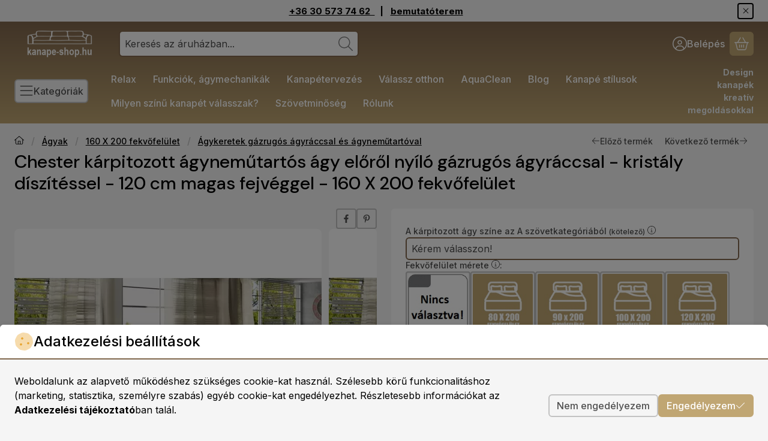

--- FILE ---
content_type: text/html
request_url: https://cdn.trustindex.io/widgets/d9/d999c91429073608b1590030d4/content.html
body_size: 43088
content:
<div class=" ti-widget " data-layout-id="4" data-layout-category="slider" data-set-id="ligth-border" data-pid="d999c91429073608b1590030d4" data-language="hu" data-close-locale="Bezárás" data-review-target-width="" data-css-version="2" data-footer-link-domain="trustindex.io" data-review-text-mode="scroll" data-reply-by-locale="Válasz a tulajdonostól" data-only-rating-locale="Ez a felhasználó csak egy értékelést hagyott." data-pager-autoplay-timeout="6" > <script class="ti-lightbox-data" type="application/ld+json">{"@context":"http://schema.org","data":[{"src":"https:\/\/lh3.googleusercontent.com\/geougc-cs\/AMBA38sFxXhTypRQTHM84LVQpKFF24U6gUKFKPHh-029JOK5a9CpmwSl3OgiFo257o9YuUwMHqZAD9KTs6vAnHQsNzUSQvC9dy3dsx-VTs9tM_SEzXSDfBx1JGKxGMHYQxgNJeYCuzJIaXjJ8NA","thumbnail":"https:\/\/lh3.googleusercontent.com\/geougc-cs\/AMBA38sFxXhTypRQTHM84LVQpKFF24U6gUKFKPHh-029JOK5a9CpmwSl3OgiFo257o9YuUwMHqZAD9KTs6vAnHQsNzUSQvC9dy3dsx-VTs9tM_SEzXSDfBx1JGKxGMHYQxgNJeYCuzJIaXjJ8NA","index":0,"r":"4b8224604a69956c9010b12ed27ff506"},{"src":"https:\/\/lh3.googleusercontent.com\/geougc-cs\/AMBA38sCf3eTWxBJ9gwMKcR6QI6le8o0EDsFWFd1omLiAruENJJCcUkO3RWo6g35Vro1BefI2k_JoC0HVEz2wj1JvqlaA4yR2aNunMyDTYReNqYCKIkCvXUAsemgnQHL1owOjnARcbqxO7whsANc","thumbnail":"https:\/\/lh3.googleusercontent.com\/geougc-cs\/AMBA38sCf3eTWxBJ9gwMKcR6QI6le8o0EDsFWFd1omLiAruENJJCcUkO3RWo6g35Vro1BefI2k_JoC0HVEz2wj1JvqlaA4yR2aNunMyDTYReNqYCKIkCvXUAsemgnQHL1owOjnARcbqxO7whsANc","index":0,"r":"47248d85010259e55f67869f32926ff7"},{"src":"https:\/\/lh3.googleusercontent.com\/geougc-cs\/AMBA38sFw9DUUv9r2Ok2ZwQCq8pzjtixZaGfcOsG2OV1y5ZuBogJOokJeKJsY9EjksltLCyR0me8rDnyulUZscTnGyaJEGNy3ISmTwGEjPqQoSi3yQhdJe-yGlE7ocgorEdoHIBuFkWjgLGDA3vK","thumbnail":"https:\/\/lh3.googleusercontent.com\/geougc-cs\/AMBA38sFw9DUUv9r2Ok2ZwQCq8pzjtixZaGfcOsG2OV1y5ZuBogJOokJeKJsY9EjksltLCyR0me8rDnyulUZscTnGyaJEGNy3ISmTwGEjPqQoSi3yQhdJe-yGlE7ocgorEdoHIBuFkWjgLGDA3vK","index":1,"r":"47248d85010259e55f67869f32926ff7"},{"src":"https:\/\/lh3.googleusercontent.com\/geougc-cs\/AMBA38uKulS4rMRHishaWARJz5gvdmd2dgUaWKAxyA6jYnt0pv9wNJj5KSaHq2R2SkH_7e-5qkAIm7zPa-F0PU7ivSv_VqPwkukQ7rGimdMQFKEScuMOfjtTlNLMpHATs8ASdITh3WmS","thumbnail":"https:\/\/lh3.googleusercontent.com\/geougc-cs\/AMBA38uKulS4rMRHishaWARJz5gvdmd2dgUaWKAxyA6jYnt0pv9wNJj5KSaHq2R2SkH_7e-5qkAIm7zPa-F0PU7ivSv_VqPwkukQ7rGimdMQFKEScuMOfjtTlNLMpHATs8ASdITh3WmS","index":0,"r":"ed6a4190768b100a47a012c9321fcff9"},{"src":"https:\/\/lh3.googleusercontent.com\/geougc-cs\/AMBA38v21p_ODDfnFlDlxdyL0G5PSiluYgyfqztFyPWi7C05skjT_WZDRhX8vI4kovOwoOXpgPjbJp6rVEhLwdbObc3J4No3tZtke1dyI8jfPwtaYtpVJa6Eolr0Qv4NgcKfQK8DAtuhXw","thumbnail":"https:\/\/lh3.googleusercontent.com\/geougc-cs\/AMBA38v21p_ODDfnFlDlxdyL0G5PSiluYgyfqztFyPWi7C05skjT_WZDRhX8vI4kovOwoOXpgPjbJp6rVEhLwdbObc3J4No3tZtke1dyI8jfPwtaYtpVJa6Eolr0Qv4NgcKfQK8DAtuhXw","index":0,"r":"f36bfdca89b7cb0e0bf35e3aed0c7f4a"},{"src":"https:\/\/lh3.googleusercontent.com\/geougc-cs\/AMBA38vvmhNy9XoRb18UP9UD6uMvr4Lia_TLhh5nkC4_2row0SjsHkfrht3lakisJ3QxTmYkctmtsoDFB59hO9d9WZfw1gSZyJrSAVPOSpcfymx36kCPHfl4gkHNaALBe7Y8IUXGshI","thumbnail":"https:\/\/lh3.googleusercontent.com\/geougc-cs\/AMBA38vvmhNy9XoRb18UP9UD6uMvr4Lia_TLhh5nkC4_2row0SjsHkfrht3lakisJ3QxTmYkctmtsoDFB59hO9d9WZfw1gSZyJrSAVPOSpcfymx36kCPHfl4gkHNaALBe7Y8IUXGshI","index":1,"r":"f36bfdca89b7cb0e0bf35e3aed0c7f4a"},{"src":"https:\/\/lh3.googleusercontent.com\/geougc-cs\/AMBA38utINMUl_muCw45t6p_B7WBdROHINRCWifS0hM6VKWDH7nnCRITN8MGo3O5qrUms0uSwkSE2yyQuT3-jbJ9kt7uVxw7ufdj8x80xintFNhBP5vVBCD6SvGQSx39D92Glfra-g4L","thumbnail":"https:\/\/lh3.googleusercontent.com\/geougc-cs\/AMBA38utINMUl_muCw45t6p_B7WBdROHINRCWifS0hM6VKWDH7nnCRITN8MGo3O5qrUms0uSwkSE2yyQuT3-jbJ9kt7uVxw7ufdj8x80xintFNhBP5vVBCD6SvGQSx39D92Glfra-g4L","index":0,"r":"13505617aede3f8758260871606970d6"},{"src":"https:\/\/lh3.googleusercontent.com\/geougc-cs\/AMBA38u5pLqSACzhgIA9sbpKRrzJXpDT-0y4a3WisNBVwbem1CfBt9VkiJ_V6Np8SYtBERVfBqnY5eWNE9p7jCOY68COS_1i2mi7xuHInZhIBqxG4HfalZI8QxRHGYsq2KEcxVqbjBQ","thumbnail":"https:\/\/lh3.googleusercontent.com\/geougc-cs\/AMBA38u5pLqSACzhgIA9sbpKRrzJXpDT-0y4a3WisNBVwbem1CfBt9VkiJ_V6Np8SYtBERVfBqnY5eWNE9p7jCOY68COS_1i2mi7xuHInZhIBqxG4HfalZI8QxRHGYsq2KEcxVqbjBQ","index":1,"r":"13505617aede3f8758260871606970d6"},{"src":"https:\/\/lh3.googleusercontent.com\/geougc-cs\/AMBA38uOVOrEcPHjZI5vgW_TWecNxy1tLZqbtzedwButze6JiDTy636tSIMqMfpY5OkwUGdIBWFj6domqw0DIy3Yh2Q5Uav0zoMhZaO-0fHNN5f90aZxHmSBQM21GMI5T1AmM4suNEWX","thumbnail":"https:\/\/lh3.googleusercontent.com\/geougc-cs\/AMBA38uOVOrEcPHjZI5vgW_TWecNxy1tLZqbtzedwButze6JiDTy636tSIMqMfpY5OkwUGdIBWFj6domqw0DIy3Yh2Q5Uav0zoMhZaO-0fHNN5f90aZxHmSBQM21GMI5T1AmM4suNEWX","index":0,"r":"fea5af8d3e224c38d406e7905742d504"},{"src":"https:\/\/cdn.trustindex.io\/assets\/review\/41\/5765395dbb18d64ad175369d7e54316d542c4fa68191ca43a7e5f5ec9feac4\/6d3.jpg","thumbnail":"https:\/\/cdn.trustindex.io\/assets\/review\/41\/5765395dbb18d64ad175369d7e54316d542c4fa68191ca43a7e5f5ec9feac4\/6d3.jpg","index":0,"r":"473ccc3479bf034d4fffdff504a69932"},{"src":"https:\/\/cdn.trustindex.io\/assets\/review\/41\/5765395dbb18d64ad175369d7e54316d542c4fa68191ca43a7e5f5ec9feac4\/50c.jpg","thumbnail":"https:\/\/cdn.trustindex.io\/assets\/review\/41\/5765395dbb18d64ad175369d7e54316d542c4fa68191ca43a7e5f5ec9feac4\/50c.jpg","index":1,"r":"473ccc3479bf034d4fffdff504a69932"},{"src":"https:\/\/lh3.googleusercontent.com\/geougc-cs\/AMBA38vGFGkCMHYNvOjqcSn30O0DMREgb9JJsS3TtNOzBMKgkwOFyD5n1DyMH6Xa3UFEyGUc1oN2CNRziTjz4wVDIm6hYBcIYD5kseT8IQN_HVZpui0UGiVfvFC-RCVbRGP468UnF93Q","thumbnail":"https:\/\/lh3.googleusercontent.com\/geougc-cs\/AMBA38vGFGkCMHYNvOjqcSn30O0DMREgb9JJsS3TtNOzBMKgkwOFyD5n1DyMH6Xa3UFEyGUc1oN2CNRziTjz4wVDIm6hYBcIYD5kseT8IQN_HVZpui0UGiVfvFC-RCVbRGP468UnF93Q","index":0,"r":"3132a4daea9338b12c8c3e35f37be02b"},{"src":"https:\/\/lh3.googleusercontent.com\/geougc-cs\/AMBA38vtLMmVgQTZWc23sNSIzYGnrld3EJF1d7C6S63E9z-l85qoYJhUxEGHLYGuk-tSg7_CAHqM20OaT753dXinpWdLxFaQmX7WlCo_krjJV8YH-2Tu04loZsv1jn5op8WR3gwXCqwL","thumbnail":"https:\/\/lh3.googleusercontent.com\/geougc-cs\/AMBA38vtLMmVgQTZWc23sNSIzYGnrld3EJF1d7C6S63E9z-l85qoYJhUxEGHLYGuk-tSg7_CAHqM20OaT753dXinpWdLxFaQmX7WlCo_krjJV8YH-2Tu04loZsv1jn5op8WR3gwXCqwL","index":0,"r":"61cc4f6be4853fd9bbed600a769ee589"},{"src":"https:\/\/lh3.googleusercontent.com\/geougc-cs\/AMBA38slcXvOqXMCosUupWerfOIgD53dkpNlhgS8RiQIzubDle6iMces0orrrE3FaLjyjkAvw5VmytXXgrJ3MS5tjbp-jSNjdN4yBd9sSDGcAwmfaigXgdRpL2hElu4ct7KxYDSyaXMK","thumbnail":"https:\/\/lh3.googleusercontent.com\/geougc-cs\/AMBA38slcXvOqXMCosUupWerfOIgD53dkpNlhgS8RiQIzubDle6iMces0orrrE3FaLjyjkAvw5VmytXXgrJ3MS5tjbp-jSNjdN4yBd9sSDGcAwmfaigXgdRpL2hElu4ct7KxYDSyaXMK","index":0,"r":"9c242ce09db23b21ee715c1e5509a060"},{"src":"https:\/\/lh3.googleusercontent.com\/geougc-cs\/AMBA38vd4FtHR3bid65va5aEEXZ6v0zYKAVXDz37eK9HP2FrZpCb2dJbnc0wMTQLFGxRxPp6iC2zYi-7wAinh7hMmT7nyHAgtb_RkoHcP4SGZG4BS1E7EczDpejs0afT0fn6ewb-1Zz4","thumbnail":"https:\/\/lh3.googleusercontent.com\/geougc-cs\/AMBA38vd4FtHR3bid65va5aEEXZ6v0zYKAVXDz37eK9HP2FrZpCb2dJbnc0wMTQLFGxRxPp6iC2zYi-7wAinh7hMmT7nyHAgtb_RkoHcP4SGZG4BS1E7EczDpejs0afT0fn6ewb-1Zz4","index":0,"r":"ef1704dfec43ff226cd6085063885a07"},{"src":"https:\/\/lh3.googleusercontent.com\/geougc-cs\/AMBA38sgLUZYiYzm1T4HJqfqOkcw1pDRbzoNFBas01ufyJ0s7qEhLQZYowV6SGhqQ72PjET9wcBXlKxg8s6uZ1UzpJQ9rPFKgeaF6xfQ0Tb-vUurNCKkozD7DVebjs9hXjeC75bTy0xvow","thumbnail":"https:\/\/lh3.googleusercontent.com\/geougc-cs\/AMBA38sgLUZYiYzm1T4HJqfqOkcw1pDRbzoNFBas01ufyJ0s7qEhLQZYowV6SGhqQ72PjET9wcBXlKxg8s6uZ1UzpJQ9rPFKgeaF6xfQ0Tb-vUurNCKkozD7DVebjs9hXjeC75bTy0xvow","index":0,"r":"84140af845478f0c3c4cd6e5e3d730e8"},{"src":"https:\/\/lh3.googleusercontent.com\/geougc-cs\/AMBA38uHzc0XKSqOCWkFvyIu665Rkt5lWhRUtGoL8TITTQIhOG2Bxanz7Z2B6qw2nrzd68fOD862NHq0IlZxQcYcySM4gCutj7ncrgOoXtjnZd2dEurbl4LFNP5pwBU3753gndo3NYpI","thumbnail":"https:\/\/lh3.googleusercontent.com\/geougc-cs\/AMBA38uHzc0XKSqOCWkFvyIu665Rkt5lWhRUtGoL8TITTQIhOG2Bxanz7Z2B6qw2nrzd68fOD862NHq0IlZxQcYcySM4gCutj7ncrgOoXtjnZd2dEurbl4LFNP5pwBU3753gndo3NYpI","index":0,"r":"e6bb5abfd466cd89a9f23692280a3999"},{"src":"https:\/\/lh3.googleusercontent.com\/geougc-cs\/AMBA38v3pdZ09R2ciHKUCAXeNmAVv8lGeJwEoGHEPKqkUlzIJQzfrKuoMB7o-RmocoF6ORNo3PJ6uOEYi2NrSd8Lm3X6yFUK_faKVILcllkSkvaaq6Go_U_y5pM3__1JE4iKUA9a9iU","thumbnail":"https:\/\/lh3.googleusercontent.com\/geougc-cs\/AMBA38v3pdZ09R2ciHKUCAXeNmAVv8lGeJwEoGHEPKqkUlzIJQzfrKuoMB7o-RmocoF6ORNo3PJ6uOEYi2NrSd8Lm3X6yFUK_faKVILcllkSkvaaq6Go_U_y5pM3__1JE4iKUA9a9iU","index":0,"r":"884a38a295fb1e0a61a286f861acf99a"},{"src":"https:\/\/cdn.trustindex.io\/assets\/review\/6b\/fd8fb63a99e6ff4d6690fcb18450490a6a329e137a77fa833d28751c26f9eb\/4ae.jpg","thumbnail":"https:\/\/cdn.trustindex.io\/assets\/review\/6b\/fd8fb63a99e6ff4d6690fcb18450490a6a329e137a77fa833d28751c26f9eb\/4ae.jpg","index":0,"r":"9deb999b859abec53447cc7e6635ae6e"},{"src":"https:\/\/lh3.googleusercontent.com\/geougc-cs\/AMBA38uSssupff0D3KW_3Q7AZGOfRxImvfghN9r4WeqWgNBryutWihWwofzWLpPDHgznBgCYqFEzd-bOxywH6_fMBgzURLYaNaqvb7LLMai7yrlln8HP1wlhUPZLhl-jIA85jwAd3t0-3Q","thumbnail":"https:\/\/lh3.googleusercontent.com\/geougc-cs\/AMBA38uSssupff0D3KW_3Q7AZGOfRxImvfghN9r4WeqWgNBryutWihWwofzWLpPDHgznBgCYqFEzd-bOxywH6_fMBgzURLYaNaqvb7LLMai7yrlln8HP1wlhUPZLhl-jIA85jwAd3t0-3Q","index":0,"r":"429dab5b4e9142a40258b5da806a7b0c"},{"src":"https:\/\/cdn.trustindex.io\/assets\/review\/df\/545b530f123e254efcc1b7c1af0439f72cf5fdf578489c8bd3f6352f43e0e8\/52c.jpg","thumbnail":"https:\/\/cdn.trustindex.io\/assets\/review\/df\/545b530f123e254efcc1b7c1af0439f72cf5fdf578489c8bd3f6352f43e0e8\/52c.jpg","index":0,"r":"adecebe298976f8d72c07f8822328e39"},{"src":"https:\/\/cdn.trustindex.io\/assets\/review\/df\/545b530f123e254efcc1b7c1af0439f72cf5fdf578489c8bd3f6352f43e0e8\/50f.jpg","thumbnail":"https:\/\/cdn.trustindex.io\/assets\/review\/df\/545b530f123e254efcc1b7c1af0439f72cf5fdf578489c8bd3f6352f43e0e8\/50f.jpg","index":1,"r":"adecebe298976f8d72c07f8822328e39"},{"src":"https:\/\/lh3.googleusercontent.com\/geougc-cs\/AMBA38uTwjxkjZIReQOQS8TPC2GVpWOfrHpfXVLBwrxKjswICH3Jk0eMBMwWZhsGhU8WQcLXNRn8ukQDFJKXvYHnUa6mpWYBnb-XyjGYgEj8X_nESXroPlnFnhW67OTar8J6Y2WKOyKU","thumbnail":"https:\/\/lh3.googleusercontent.com\/geougc-cs\/AMBA38uTwjxkjZIReQOQS8TPC2GVpWOfrHpfXVLBwrxKjswICH3Jk0eMBMwWZhsGhU8WQcLXNRn8ukQDFJKXvYHnUa6mpWYBnb-XyjGYgEj8X_nESXroPlnFnhW67OTar8J6Y2WKOyKU","index":0,"r":"16df803cf122d3a8592f0da511f27301"},{"src":"https:\/\/lh3.googleusercontent.com\/geougc-cs\/AMBA38uCHQcsHV-cN-0JBcoBHtUc5C7dGEUQuey5Y9h653a0DDNOuB7ZZuct4PPYbR5lnqOga_vVboZFmaiy2OG-THMh7UqTd6sF1V-XX1i37J_q86iuJfV8VrtY2kui1F9oZ51dtYR1RQ","thumbnail":"https:\/\/lh3.googleusercontent.com\/geougc-cs\/AMBA38uCHQcsHV-cN-0JBcoBHtUc5C7dGEUQuey5Y9h653a0DDNOuB7ZZuct4PPYbR5lnqOga_vVboZFmaiy2OG-THMh7UqTd6sF1V-XX1i37J_q86iuJfV8VrtY2kui1F9oZ51dtYR1RQ","index":0,"r":"b0407cbb6f2a5214047d2098fd677153"},{"src":"https:\/\/lh3.googleusercontent.com\/geougc-cs\/AMBA38s9JhpET1-BjUOWt8mdmZmmpn5xchzoDm0L6LsRkHCh6WTKU3q2YTpP_ArjvhB2YFHktJUtCbo30ymgOXIK4d8pUR86Fe-5zDmPlZKSwe9ZXpq0AQHmkS9YI0x3EV-pAXV2W4M","thumbnail":"https:\/\/lh3.googleusercontent.com\/geougc-cs\/AMBA38s9JhpET1-BjUOWt8mdmZmmpn5xchzoDm0L6LsRkHCh6WTKU3q2YTpP_ArjvhB2YFHktJUtCbo30ymgOXIK4d8pUR86Fe-5zDmPlZKSwe9ZXpq0AQHmkS9YI0x3EV-pAXV2W4M","index":1,"r":"b0407cbb6f2a5214047d2098fd677153"},{"src":"https:\/\/lh3.googleusercontent.com\/geougc-cs\/AMBA38svS5SCPdDNgEPUzM3cUo1UPx6VT_RF0mvnVHH4GTmkFj-2ny8xmb5cjsRvMXAqGfnJafTHXuXvBtMI52ASkNvkgo-upn5YMX1LhR-jokKBUIbp5Fr1P5RMBf--AvjLubrHYr3g","thumbnail":"https:\/\/lh3.googleusercontent.com\/geougc-cs\/AMBA38svS5SCPdDNgEPUzM3cUo1UPx6VT_RF0mvnVHH4GTmkFj-2ny8xmb5cjsRvMXAqGfnJafTHXuXvBtMI52ASkNvkgo-upn5YMX1LhR-jokKBUIbp5Fr1P5RMBf--AvjLubrHYr3g","index":2,"r":"b0407cbb6f2a5214047d2098fd677153"},{"src":"https:\/\/lh3.googleusercontent.com\/geougc-cs\/AMBA38t66w-9eNmvx3vQC-UrlkQw5cK_0H5r-WwSA2elVCH5IjXRCRlmDVwtmc54MPAW8eCwmVOeUWMLUyi9GrU8v3FWy_3K_-hLxZR5CzI_hO1dXDKgTO_MLszdpcEvyDYJof6U46mP","thumbnail":"https:\/\/lh3.googleusercontent.com\/geougc-cs\/AMBA38t66w-9eNmvx3vQC-UrlkQw5cK_0H5r-WwSA2elVCH5IjXRCRlmDVwtmc54MPAW8eCwmVOeUWMLUyi9GrU8v3FWy_3K_-hLxZR5CzI_hO1dXDKgTO_MLszdpcEvyDYJof6U46mP","index":0,"r":"db2f4b156e6bbfa5bc52d52205ab6563"},{"src":"https:\/\/lh3.googleusercontent.com\/geougc-cs\/AMBA38tGQlg6d9BZXmT-G4uoG9x-xZ0e93lA5YktIG_SkgdnABogoBSEK3ZKkhXpMznwNJGeqf4-bkBd26smxlgg4OV9f-00dTnWG63iDxmLtZ3NxRvwBhA17Rgld_TN_lRh-XYldean","thumbnail":"https:\/\/lh3.googleusercontent.com\/geougc-cs\/AMBA38tGQlg6d9BZXmT-G4uoG9x-xZ0e93lA5YktIG_SkgdnABogoBSEK3ZKkhXpMznwNJGeqf4-bkBd26smxlgg4OV9f-00dTnWG63iDxmLtZ3NxRvwBhA17Rgld_TN_lRh-XYldean","index":1,"r":"db2f4b156e6bbfa5bc52d52205ab6563"},{"src":"https:\/\/lh3.googleusercontent.com\/geougc-cs\/AMBA38tzX_4AatpLsYd_WgByL9mu9Ka2WMvpt2c0T_wZIzAjAzvrnE8qumF1hqBsUGtwFJkYG7sfPckTqRNCfRIecQVKKsdUZO_hpxv6OYRqUwcA7J6b4EydrYZbsNB3L4wl2pHVdn-J","thumbnail":"https:\/\/lh3.googleusercontent.com\/geougc-cs\/AMBA38tzX_4AatpLsYd_WgByL9mu9Ka2WMvpt2c0T_wZIzAjAzvrnE8qumF1hqBsUGtwFJkYG7sfPckTqRNCfRIecQVKKsdUZO_hpxv6OYRqUwcA7J6b4EydrYZbsNB3L4wl2pHVdn-J","index":2,"r":"db2f4b156e6bbfa5bc52d52205ab6563"},{"src":"https:\/\/lh3.googleusercontent.com\/geougc-cs\/AMBA38s4J_BmCzVhKVUZD6V9mOUfM3i8eCVLHKV577gUytPSWdS3XLlNyEJb7vB47loikweCUj0-bxxsucMF1mC4qbzcj83xnnGk4eVE41_usD9kXGOV99HOb8ODNiwVX2Z8sPPRzvBTMA","thumbnail":"https:\/\/lh3.googleusercontent.com\/geougc-cs\/AMBA38s4J_BmCzVhKVUZD6V9mOUfM3i8eCVLHKV577gUytPSWdS3XLlNyEJb7vB47loikweCUj0-bxxsucMF1mC4qbzcj83xnnGk4eVE41_usD9kXGOV99HOb8ODNiwVX2Z8sPPRzvBTMA","index":3,"r":"db2f4b156e6bbfa5bc52d52205ab6563"},{"src":"https:\/\/lh3.googleusercontent.com\/geougc-cs\/AMBA38verbJ9io8eFTg4vX8aSNbRRa9hOsYjT0Ospy68pUV3wPuvqb51PR9iu0k9VafqGc8l15VQp6D5wJeF5VxcCqBwHbDZSY_arItZPaTsjgn3s5nMdxbrAbtQeINDEj6y1yzFbmE","thumbnail":"https:\/\/lh3.googleusercontent.com\/geougc-cs\/AMBA38verbJ9io8eFTg4vX8aSNbRRa9hOsYjT0Ospy68pUV3wPuvqb51PR9iu0k9VafqGc8l15VQp6D5wJeF5VxcCqBwHbDZSY_arItZPaTsjgn3s5nMdxbrAbtQeINDEj6y1yzFbmE","index":4,"r":"db2f4b156e6bbfa5bc52d52205ab6563"},{"src":"https:\/\/lh3.googleusercontent.com\/geougc-cs\/AMBA38ud7qFDXg-MCcGgcSsK29vZ8UFBzNcsJ3ciJxY0rZ62Z7lp9vgWOz-ABXEiGvUDcVZRIVmRlkZwIqkI8SnSQ3VyE3vIhi1R404DW0vPtayEUxsgOp-OJqGoB70u28o4Usb6xms","thumbnail":"https:\/\/lh3.googleusercontent.com\/geougc-cs\/AMBA38ud7qFDXg-MCcGgcSsK29vZ8UFBzNcsJ3ciJxY0rZ62Z7lp9vgWOz-ABXEiGvUDcVZRIVmRlkZwIqkI8SnSQ3VyE3vIhi1R404DW0vPtayEUxsgOp-OJqGoB70u28o4Usb6xms","index":5,"r":"db2f4b156e6bbfa5bc52d52205ab6563"},{"src":"https:\/\/lh3.googleusercontent.com\/geougc-cs\/AMBA38v4fQ1q5xE8lsiXqHapQnPKUbyRhKIHPYUl4E_IZd0NXAMlIyjNAGYznGQg7FubWUNWLCmH7j7nuCosfaQpMHUvYtzLLlg1bywYKX5LTv3IsmMfbtdpmLsIqth9UeLWBSP6cOLeRQ","thumbnail":"https:\/\/lh3.googleusercontent.com\/geougc-cs\/AMBA38v4fQ1q5xE8lsiXqHapQnPKUbyRhKIHPYUl4E_IZd0NXAMlIyjNAGYznGQg7FubWUNWLCmH7j7nuCosfaQpMHUvYtzLLlg1bywYKX5LTv3IsmMfbtdpmLsIqth9UeLWBSP6cOLeRQ","index":0,"r":"b9066f28b2db2b1c8d4a6c0b6d6602f4"},{"src":"https:\/\/lh3.googleusercontent.com\/geougc-cs\/AMBA38smZg22xG3pqZ0vDpTcMCenNM5mEdqnuV59StUqZlwUbSbpzwmvKrIk4iDT6sQeWM_2RCqrm-bN7DLnKe9HCPRJCR7B_oi7NIV6cO3voRWj8b7ifLIOT0CrcKpEo17zpdlSeEem","thumbnail":"https:\/\/lh3.googleusercontent.com\/geougc-cs\/AMBA38smZg22xG3pqZ0vDpTcMCenNM5mEdqnuV59StUqZlwUbSbpzwmvKrIk4iDT6sQeWM_2RCqrm-bN7DLnKe9HCPRJCR7B_oi7NIV6cO3voRWj8b7ifLIOT0CrcKpEo17zpdlSeEem","index":1,"r":"b9066f28b2db2b1c8d4a6c0b6d6602f4"},{"src":"https:\/\/lh3.googleusercontent.com\/geougc-cs\/AMBA38tNPFGrYYVNjfIZ2g-V3VrLy2Z012VV8aRVE4whMfDlk6uOcu_liLnS0D5IGJ96M8rhoRtP5s1l9pfk44qZZgBd2BeNDL5bobaM2CP9c6djcbw78t-127ENe0iMs7etvkTbgFCX","thumbnail":"https:\/\/lh3.googleusercontent.com\/geougc-cs\/AMBA38tNPFGrYYVNjfIZ2g-V3VrLy2Z012VV8aRVE4whMfDlk6uOcu_liLnS0D5IGJ96M8rhoRtP5s1l9pfk44qZZgBd2BeNDL5bobaM2CP9c6djcbw78t-127ENe0iMs7etvkTbgFCX","index":2,"r":"b9066f28b2db2b1c8d4a6c0b6d6602f4"},{"src":"https:\/\/lh3.googleusercontent.com\/geougc-cs\/AMBA38vDYIJ-CSfl1GoKRXTocwoSGDBZUwvVXhYFTf9r3Lixzpibl8RyL6HWDBS5lKdhRynS0ZTOnQUSxT9muDCkgjB79uVaJTqCfLMc2rS-5mLzXv_SCdjw1GDO2STVLbjHFnSRazVd","thumbnail":"https:\/\/lh3.googleusercontent.com\/geougc-cs\/AMBA38vDYIJ-CSfl1GoKRXTocwoSGDBZUwvVXhYFTf9r3Lixzpibl8RyL6HWDBS5lKdhRynS0ZTOnQUSxT9muDCkgjB79uVaJTqCfLMc2rS-5mLzXv_SCdjw1GDO2STVLbjHFnSRazVd","index":0,"r":"6fa0ae8ba38a9440533a52388bce3857"},{"src":"https:\/\/lh3.googleusercontent.com\/geougc-cs\/AMBA38tTLmborArzgT3iYLMAhQ-USWKBoBHwncq7s5jD79ZppHKJeMS5pmw9OzSpQNqey8BFDZudZIY6kDdlhe0CaJlH0YmBIm1UHf4IiwxxZVJcFYWtPNgR2ks4b_QDMQIdy2oqTzaeEw","thumbnail":"https:\/\/lh3.googleusercontent.com\/geougc-cs\/AMBA38tTLmborArzgT3iYLMAhQ-USWKBoBHwncq7s5jD79ZppHKJeMS5pmw9OzSpQNqey8BFDZudZIY6kDdlhe0CaJlH0YmBIm1UHf4IiwxxZVJcFYWtPNgR2ks4b_QDMQIdy2oqTzaeEw","index":1,"r":"6fa0ae8ba38a9440533a52388bce3857"},{"src":"https:\/\/lh3.googleusercontent.com\/geougc-cs\/AMBA38tT9jGgy2qs6uI3cwJJVB3pbaPf1vWbVlxlvLPpo2R1GB07ZpjIZpSJD9GMfZ0fluJTlVMtX-xmJGhnfEEosgk0aaO6tO5VKKHwz2xO7565oAEn5gcIsRguDdHd4woW84jo-FE","thumbnail":"https:\/\/lh3.googleusercontent.com\/geougc-cs\/AMBA38tT9jGgy2qs6uI3cwJJVB3pbaPf1vWbVlxlvLPpo2R1GB07ZpjIZpSJD9GMfZ0fluJTlVMtX-xmJGhnfEEosgk0aaO6tO5VKKHwz2xO7565oAEn5gcIsRguDdHd4woW84jo-FE","index":2,"r":"6fa0ae8ba38a9440533a52388bce3857"},{"src":"https:\/\/lh3.googleusercontent.com\/geougc-cs\/AMBA38vN4agxsSKarIvLH0kRioMnLOZnhvY6yJavOfwJu1S9tLb5OSZEI9CjfuvRHOG_mHstAa4Vt-skCdOwA6NVdGAPaYGbY9M6VtNvSpYgO4lFzYb2f3aBuxtQ6bi3sW5xCbCW_tIp","thumbnail":"https:\/\/lh3.googleusercontent.com\/geougc-cs\/AMBA38vN4agxsSKarIvLH0kRioMnLOZnhvY6yJavOfwJu1S9tLb5OSZEI9CjfuvRHOG_mHstAa4Vt-skCdOwA6NVdGAPaYGbY9M6VtNvSpYgO4lFzYb2f3aBuxtQ6bi3sW5xCbCW_tIp","index":0,"r":"d3f1df0588ffc39e6fe43b877b1d3818"},{"src":"https:\/\/lh3.googleusercontent.com\/geougc-cs\/AMBA38tIn8EyZX_pTo-yWCaT6rZHCYNUatYi62IoMyAXUTWKLMZ0fOPDR7kESeYPVGxGU5grci6_q7a2Wi0nnlcvYcdmPnOxNfjFIdqHZHaaVIg5qm5jqykvlAS2dcmYcLG1eVVF2oI","thumbnail":"https:\/\/lh3.googleusercontent.com\/geougc-cs\/AMBA38tIn8EyZX_pTo-yWCaT6rZHCYNUatYi62IoMyAXUTWKLMZ0fOPDR7kESeYPVGxGU5grci6_q7a2Wi0nnlcvYcdmPnOxNfjFIdqHZHaaVIg5qm5jqykvlAS2dcmYcLG1eVVF2oI","index":1,"r":"d3f1df0588ffc39e6fe43b877b1d3818"},{"src":"https:\/\/lh3.googleusercontent.com\/geougc-cs\/AMBA38uMTi_srevnPZ3wwlUV-vy4swa0Bz6qMxlx6aM8Z0aoWxBUdYeZQuX0HPDv34We4TyISyr16iq_5aog-Fm69taHn88VmcKOLobSNgenhd79RYuOUoXk6Jni0NwfY-t9Wm-vsEM","thumbnail":"https:\/\/lh3.googleusercontent.com\/geougc-cs\/AMBA38uMTi_srevnPZ3wwlUV-vy4swa0Bz6qMxlx6aM8Z0aoWxBUdYeZQuX0HPDv34We4TyISyr16iq_5aog-Fm69taHn88VmcKOLobSNgenhd79RYuOUoXk6Jni0NwfY-t9Wm-vsEM","index":0,"r":"a37fe2c5e50ee50ef8638e3f8b31e338"},{"src":"https:\/\/lh3.googleusercontent.com\/geougc-cs\/AMBA38uyaPgneCgNllbk0byeFFYqpnHnvRL7RglIcAU_Alew0Jzdfut-rs3Pol7JdBSoirRMM9k0WMxfaYIdoTtO05mWEOpQz_F8FMETcHO0qMJtIsemUAoY3K5LY90hnwxc3DDmrgIeHA","thumbnail":"https:\/\/lh3.googleusercontent.com\/geougc-cs\/AMBA38uyaPgneCgNllbk0byeFFYqpnHnvRL7RglIcAU_Alew0Jzdfut-rs3Pol7JdBSoirRMM9k0WMxfaYIdoTtO05mWEOpQz_F8FMETcHO0qMJtIsemUAoY3K5LY90hnwxc3DDmrgIeHA","index":0,"r":"453e2bd9583fe70648b933ab36e9cdde"}]}</script> <div class="ti-widget-container ti-col-3"> <div class="ti-reviews-container"> <div class="ti-controls"> <div class="ti-next" aria-label="Következő vélemény" role="button" tabindex="0"></div> <div class="ti-prev" aria-label="Előző vélemény" role="button" tabindex="0"></div> </div> <div class="ti-reviews-container-wrapper"> <div class="ti-review-item source-Google ti-image-layout-thumbnail" data-id="7c945cae3aa5b87f9d79474b6e0c8402" > <div class="ti-inner"> <div class="ti-review-header"> <div class="ti-platform-icon ti-with-tooltip"> <span class="ti-tooltip">Közzétéve itt: Google</span> <img src="https://cdn.trustindex.io/assets/platform/Google/icon.svg" alt="Google" width="20" height="20" loading="lazy" /> </div> <div class="ti-profile-img"> <img src="https://lh3.googleusercontent.com/a/ACg8ocJ9U0Dv4ALiRwWJTJvMDhodI222qVzt96nNSVCeF-44pSmQVAs=w40-h40-c-rp-mo-br100" srcset="https://lh3.googleusercontent.com/a/ACg8ocJ9U0Dv4ALiRwWJTJvMDhodI222qVzt96nNSVCeF-44pSmQVAs=w80-h80-c-rp-mo-br100 2x" alt="Anett Horváth profile picture" loading="lazy" /> </div> <div class="ti-profile-details"> <div class="ti-name"> Anett Horváth </div> <div class="ti-date">2025-12-20</div> </div> </div> <span class="ti-stars"><img class="ti-star f" src="https://cdn.trustindex.io/assets/platform/Google/star/f.svg" alt="Google" width="17" height="17" loading="lazy" /><img class="ti-star f" src="https://cdn.trustindex.io/assets/platform/Google/star/f.svg" alt="Google" width="17" height="17" loading="lazy" /><img class="ti-star f" src="https://cdn.trustindex.io/assets/platform/Google/star/f.svg" alt="Google" width="17" height="17" loading="lazy" /><img class="ti-star f" src="https://cdn.trustindex.io/assets/platform/Google/star/f.svg" alt="Google" width="17" height="17" loading="lazy" /><img class="ti-star f" src="https://cdn.trustindex.io/assets/platform/Google/star/f.svg" alt="Google" width="17" height="17" loading="lazy" /></span> <div class="ti-review-text-container ti-empty-text ti-review-content"></div> <span class="ti-read-more" data-container=".ti-review-content" data-collapse-text="Elrejt" data-open-text="Olvass tovább" ></span> </div> </div> <div class="ti-review-item source-Google ti-image-layout-thumbnail" data-id="de85354004a4492a4477065c7eee47ea" > <div class="ti-inner"> <div class="ti-review-header"> <div class="ti-platform-icon ti-with-tooltip"> <span class="ti-tooltip">Közzétéve itt: Google</span> <img src="https://cdn.trustindex.io/assets/platform/Google/icon.svg" alt="Google" width="20" height="20" loading="lazy" /> </div> <div class="ti-profile-img"> <img src="https://lh3.googleusercontent.com/a/ACg8ocJumAyJBDCEr-gPt9_Jh0ZoOIdnqEnnTL4G11A4So6uyOBafg=w40-h40-c-rp-mo-br100" srcset="https://lh3.googleusercontent.com/a/ACg8ocJumAyJBDCEr-gPt9_Jh0ZoOIdnqEnnTL4G11A4So6uyOBafg=w80-h80-c-rp-mo-br100 2x" alt="Anna Bakulya profile picture" loading="lazy" /> </div> <div class="ti-profile-details"> <div class="ti-name"> Anna Bakulya </div> <div class="ti-date">2025-12-19</div> </div> </div> <span class="ti-stars"><img class="ti-star f" src="https://cdn.trustindex.io/assets/platform/Google/star/f.svg" alt="Google" width="17" height="17" loading="lazy" /><img class="ti-star f" src="https://cdn.trustindex.io/assets/platform/Google/star/f.svg" alt="Google" width="17" height="17" loading="lazy" /><img class="ti-star f" src="https://cdn.trustindex.io/assets/platform/Google/star/f.svg" alt="Google" width="17" height="17" loading="lazy" /><img class="ti-star f" src="https://cdn.trustindex.io/assets/platform/Google/star/f.svg" alt="Google" width="17" height="17" loading="lazy" /><img class="ti-star f" src="https://cdn.trustindex.io/assets/platform/Google/star/f.svg" alt="Google" width="17" height="17" loading="lazy" /></span> <div class="ti-review-text-container ti-review-content">Maximális segítőkészség, korrekt információadás, tájékoztatás jellemezte a vásárlási szándékban való segítségadást.
A vásárlás folyamata, a számlázás, szállítás ügyintézése is gördülékenyen ment.</div> <span class="ti-read-more" data-container=".ti-review-content" data-collapse-text="Elrejt" data-open-text="Olvass tovább" ></span> </div> </div> <div class="ti-review-item source-Google ti-image-layout-thumbnail" data-id="4c609e3e4b1a47baeb6bf8c37602732d" > <div class="ti-inner"> <div class="ti-review-header"> <div class="ti-platform-icon ti-with-tooltip"> <span class="ti-tooltip">Közzétéve itt: Google</span> <img src="https://cdn.trustindex.io/assets/platform/Google/icon.svg" alt="Google" width="20" height="20" loading="lazy" /> </div> <div class="ti-profile-img"> <img src="https://lh3.googleusercontent.com/a-/ALV-UjWGPjnWLeN_UXNqSVECz2oyo3Szd8tptYsrY2m4MWLByzDsVsw=w40-h40-c-rp-mo-br100" srcset="https://lh3.googleusercontent.com/a-/ALV-UjWGPjnWLeN_UXNqSVECz2oyo3Szd8tptYsrY2m4MWLByzDsVsw=w80-h80-c-rp-mo-br100 2x" alt="Kriszti Hegyesi profile picture" loading="lazy" /> </div> <div class="ti-profile-details"> <div class="ti-name"> Kriszti Hegyesi </div> <div class="ti-date">2025-12-19</div> </div> </div> <span class="ti-stars"><img class="ti-star f" src="https://cdn.trustindex.io/assets/platform/Google/star/f.svg" alt="Google" width="17" height="17" loading="lazy" /><img class="ti-star f" src="https://cdn.trustindex.io/assets/platform/Google/star/f.svg" alt="Google" width="17" height="17" loading="lazy" /><img class="ti-star f" src="https://cdn.trustindex.io/assets/platform/Google/star/f.svg" alt="Google" width="17" height="17" loading="lazy" /><img class="ti-star f" src="https://cdn.trustindex.io/assets/platform/Google/star/f.svg" alt="Google" width="17" height="17" loading="lazy" /><img class="ti-star f" src="https://cdn.trustindex.io/assets/platform/Google/star/f.svg" alt="Google" width="17" height="17" loading="lazy" /></span> <div class="ti-review-text-container ti-empty-text ti-review-content"></div> <span class="ti-read-more" data-container=".ti-review-content" data-collapse-text="Elrejt" data-open-text="Olvass tovább" ></span> </div> </div> <div class="ti-review-item source-Google ti-image-layout-thumbnail" data-id="2e03fde07bd53886a5352d94262d93b5" > <div class="ti-inner"> <div class="ti-review-header"> <div class="ti-platform-icon ti-with-tooltip"> <span class="ti-tooltip">Közzétéve itt: Google</span> <img src="https://cdn.trustindex.io/assets/platform/Google/icon.svg" alt="Google" width="20" height="20" loading="lazy" /> </div> <div class="ti-profile-img"> <img src="https://lh3.googleusercontent.com/a/ACg8ocIQk4cAfd8Y2PRMHux334gU0DvO2F-fcCiWbBr77QVSdhyAmg=w40-h40-c-rp-mo-br100" srcset="https://lh3.googleusercontent.com/a/ACg8ocIQk4cAfd8Y2PRMHux334gU0DvO2F-fcCiWbBr77QVSdhyAmg=w80-h80-c-rp-mo-br100 2x" alt="Balázs J. profile picture" loading="lazy" /> </div> <div class="ti-profile-details"> <div class="ti-name"> Balázs J. </div> <div class="ti-date">2025-12-05</div> </div> </div> <span class="ti-stars"><img class="ti-star f" src="https://cdn.trustindex.io/assets/platform/Google/star/f.svg" alt="Google" width="17" height="17" loading="lazy" /><img class="ti-star f" src="https://cdn.trustindex.io/assets/platform/Google/star/f.svg" alt="Google" width="17" height="17" loading="lazy" /><img class="ti-star f" src="https://cdn.trustindex.io/assets/platform/Google/star/f.svg" alt="Google" width="17" height="17" loading="lazy" /><img class="ti-star f" src="https://cdn.trustindex.io/assets/platform/Google/star/f.svg" alt="Google" width="17" height="17" loading="lazy" /><img class="ti-star f" src="https://cdn.trustindex.io/assets/platform/Google/star/f.svg" alt="Google" width="17" height="17" loading="lazy" /></span> <div class="ti-review-text-container ti-empty-text ti-review-content"></div> <span class="ti-read-more" data-container=".ti-review-content" data-collapse-text="Elrejt" data-open-text="Olvass tovább" ></span> </div> </div> <div class="ti-review-item source-Trustindex ti-image-layout-thumbnail" data-id="fb9a6fbed66e12f235e0e6a4445263fa" > <div class="ti-inner"> <div class="ti-review-header"> <div class="ti-platform-icon ti-with-tooltip"> <span class="ti-tooltip">Közzétéve itt: Trustindex</span> <img src="https://cdn.trustindex.io/assets/platform/Trustindex/icon.svg" alt="Trustindex" width="20" height="20" loading="lazy" /> </div> <div class="ti-profile-img"> <img src="https://lh3.googleusercontent.com/a/ACg8ocLoM-u4eR-H_qJrW01nmmnBU2dBLlQn3YVu4ErSa8DvhqtlwQ=w40-h40-c" srcset="https://lh3.googleusercontent.com/a/ACg8ocLoM-u4eR-H_qJrW01nmmnBU2dBLlQn3YVu4ErSa8DvhqtlwQ=w80-h80-c 2x" alt="Ferenc Tisóczki profile picture" loading="lazy" /> </div> <div class="ti-profile-details"> <div class="ti-name"> Ferenc Tisóczki </div> <div class="ti-date">2025-12-02</div> </div> </div> <span class="ti-stars"><img class="ti-star f" src="https://cdn.trustindex.io/assets/platform/Trustindex/star/f.svg" alt="Trustindex" width="17" height="17" loading="lazy" /><img class="ti-star f" src="https://cdn.trustindex.io/assets/platform/Trustindex/star/f.svg" alt="Trustindex" width="17" height="17" loading="lazy" /><img class="ti-star f" src="https://cdn.trustindex.io/assets/platform/Trustindex/star/f.svg" alt="Trustindex" width="17" height="17" loading="lazy" /><img class="ti-star f" src="https://cdn.trustindex.io/assets/platform/Trustindex/star/f.svg" alt="Trustindex" width="17" height="17" loading="lazy" /><img class="ti-star f" src="https://cdn.trustindex.io/assets/platform/Trustindex/star/f.svg" alt="Trustindex" width="17" height="17" loading="lazy" /></span> <div class="ti-review-text-container ti-review-content"><strong>Minőségi ágyat készítenek</strong>
A megbeszélt időben kész lett a megrendelt franciaágyunk, aminek a minőségével abszolút meg vagyunk elégedve. Ajánljuk őket!</div> <span class="ti-read-more" data-container=".ti-review-content" data-collapse-text="Elrejt" data-open-text="Olvass tovább" ></span> </div> </div> <div class="ti-review-item source-Google ti-image-layout-thumbnail" data-id="03fa5f9462d62a3ec7eade9e08d73667" > <div class="ti-inner"> <div class="ti-review-header"> <div class="ti-platform-icon ti-with-tooltip"> <span class="ti-tooltip">Közzétéve itt: Google</span> <img src="https://cdn.trustindex.io/assets/platform/Google/icon.svg" alt="Google" width="20" height="20" loading="lazy" /> </div> <div class="ti-profile-img"> <img src="https://lh3.googleusercontent.com/a/ACg8ocJBVDdOIzT7cH1NGXnPhAHF1X2EEnGQVoDcM1pcKxFBLwfetA=w40-h40-c-rp-mo-ba3-br100" srcset="https://lh3.googleusercontent.com/a/ACg8ocJBVDdOIzT7cH1NGXnPhAHF1X2EEnGQVoDcM1pcKxFBLwfetA=w80-h80-c-rp-mo-ba3-br100 2x" alt="Mária Nagy Antal profile picture" loading="lazy" /> </div> <div class="ti-profile-details"> <div class="ti-name"> Mária Nagy Antal </div> <div class="ti-date">2025-11-28</div> </div> </div> <span class="ti-stars"><img class="ti-star f" src="https://cdn.trustindex.io/assets/platform/Google/star/f.svg" alt="Google" width="17" height="17" loading="lazy" /><img class="ti-star f" src="https://cdn.trustindex.io/assets/platform/Google/star/f.svg" alt="Google" width="17" height="17" loading="lazy" /><img class="ti-star f" src="https://cdn.trustindex.io/assets/platform/Google/star/f.svg" alt="Google" width="17" height="17" loading="lazy" /><img class="ti-star f" src="https://cdn.trustindex.io/assets/platform/Google/star/f.svg" alt="Google" width="17" height="17" loading="lazy" /><img class="ti-star f" src="https://cdn.trustindex.io/assets/platform/Google/star/f.svg" alt="Google" width="17" height="17" loading="lazy" /></span> <div class="ti-review-text-container ti-empty-text ti-review-content"></div> <span class="ti-read-more" data-container=".ti-review-content" data-collapse-text="Elrejt" data-open-text="Olvass tovább" ></span> </div> </div> <div class="ti-review-item source-Google ti-image-layout-thumbnail" data-id="6bdb4e8d60e81f447f530a85c5be2cc3" > <div class="ti-inner"> <div class="ti-review-header"> <div class="ti-platform-icon ti-with-tooltip"> <span class="ti-tooltip">Közzétéve itt: Google</span> <img src="https://cdn.trustindex.io/assets/platform/Google/icon.svg" alt="Google" width="20" height="20" loading="lazy" /> </div> <div class="ti-profile-img"> <img src="https://lh3.googleusercontent.com/a/ACg8ocLtXWcHhaae4p5WC6l4J24V9iaWsQhXuGxl1IWkXV5vCA6VLA=w40-h40-c-rp-mo-br100" srcset="https://lh3.googleusercontent.com/a/ACg8ocLtXWcHhaae4p5WC6l4J24V9iaWsQhXuGxl1IWkXV5vCA6VLA=w80-h80-c-rp-mo-br100 2x" alt="Katalin Dobos profile picture" loading="lazy" /> </div> <div class="ti-profile-details"> <div class="ti-name"> Katalin Dobos </div> <div class="ti-date">2025-11-27</div> </div> </div> <span class="ti-stars"><img class="ti-star f" src="https://cdn.trustindex.io/assets/platform/Google/star/f.svg" alt="Google" width="17" height="17" loading="lazy" /><img class="ti-star f" src="https://cdn.trustindex.io/assets/platform/Google/star/f.svg" alt="Google" width="17" height="17" loading="lazy" /><img class="ti-star f" src="https://cdn.trustindex.io/assets/platform/Google/star/f.svg" alt="Google" width="17" height="17" loading="lazy" /><img class="ti-star f" src="https://cdn.trustindex.io/assets/platform/Google/star/f.svg" alt="Google" width="17" height="17" loading="lazy" /><img class="ti-star f" src="https://cdn.trustindex.io/assets/platform/Google/star/f.svg" alt="Google" width="17" height="17" loading="lazy" /></span> <div class="ti-review-text-container ti-empty-text ti-review-content"></div> <span class="ti-read-more" data-container=".ti-review-content" data-collapse-text="Elrejt" data-open-text="Olvass tovább" ></span> </div> </div> <div class="ti-review-item source-Google ti-image-layout-thumbnail" data-id="28a7e77cf3bb78ec0f27112237f50199" > <div class="ti-inner"> <div class="ti-review-header"> <div class="ti-platform-icon ti-with-tooltip"> <span class="ti-tooltip">Közzétéve itt: Google</span> <img src="https://cdn.trustindex.io/assets/platform/Google/icon.svg" alt="Google" width="20" height="20" loading="lazy" /> </div> <div class="ti-profile-img"> <img src="https://lh3.googleusercontent.com/a-/ALV-UjUeD2vktSThzcbKjooweeDhpK8w4QYVKddeXJ6vlpToP0EN9jA_=w40-h40-c-rp-mo-br100" srcset="https://lh3.googleusercontent.com/a-/ALV-UjUeD2vktSThzcbKjooweeDhpK8w4QYVKddeXJ6vlpToP0EN9jA_=w80-h80-c-rp-mo-br100 2x" alt="Attila Veszely profile picture" loading="lazy" /> </div> <div class="ti-profile-details"> <div class="ti-name"> Attila Veszely </div> <div class="ti-date">2025-11-22</div> </div> </div> <span class="ti-stars"><img class="ti-star f" src="https://cdn.trustindex.io/assets/platform/Google/star/f.svg" alt="Google" width="17" height="17" loading="lazy" /><img class="ti-star f" src="https://cdn.trustindex.io/assets/platform/Google/star/f.svg" alt="Google" width="17" height="17" loading="lazy" /><img class="ti-star f" src="https://cdn.trustindex.io/assets/platform/Google/star/f.svg" alt="Google" width="17" height="17" loading="lazy" /><img class="ti-star f" src="https://cdn.trustindex.io/assets/platform/Google/star/f.svg" alt="Google" width="17" height="17" loading="lazy" /><img class="ti-star f" src="https://cdn.trustindex.io/assets/platform/Google/star/f.svg" alt="Google" width="17" height="17" loading="lazy" /></span> <div class="ti-review-text-container ti-review-content">Korrekt ügyintézés, ár- értékarány teljesen rendben van, pontos ügyintézés, szállítás, kényelmes, jó minőségű bútorok.</div> <span class="ti-read-more" data-container=".ti-review-content" data-collapse-text="Elrejt" data-open-text="Olvass tovább" ></span> </div> </div> <div class="ti-review-item source-Google ti-image-layout-thumbnail" data-id="d10318ffb91053d96da84ae26d417dba" > <div class="ti-inner"> <div class="ti-review-header"> <div class="ti-platform-icon ti-with-tooltip"> <span class="ti-tooltip">Közzétéve itt: Google</span> <img src="https://cdn.trustindex.io/assets/platform/Google/icon.svg" alt="Google" width="20" height="20" loading="lazy" /> </div> <div class="ti-profile-img"> <img src="https://lh3.googleusercontent.com/a/ACg8ocIsBJpA5zJ1Gm93SYEM0yV-z-AM2ugnI5OL7zgYrOcK7Gpb9kc=w40-h40-c-rp-mo-br100" srcset="https://lh3.googleusercontent.com/a/ACg8ocIsBJpA5zJ1Gm93SYEM0yV-z-AM2ugnI5OL7zgYrOcK7Gpb9kc=w80-h80-c-rp-mo-br100 2x" alt="Patrik Gyimóti profile picture" loading="lazy" /> </div> <div class="ti-profile-details"> <div class="ti-name"> Patrik Gyimóti </div> <div class="ti-date">2025-11-13</div> </div> </div> <span class="ti-stars"><img class="ti-star f" src="https://cdn.trustindex.io/assets/platform/Google/star/f.svg" alt="Google" width="17" height="17" loading="lazy" /><img class="ti-star f" src="https://cdn.trustindex.io/assets/platform/Google/star/f.svg" alt="Google" width="17" height="17" loading="lazy" /><img class="ti-star f" src="https://cdn.trustindex.io/assets/platform/Google/star/f.svg" alt="Google" width="17" height="17" loading="lazy" /><img class="ti-star f" src="https://cdn.trustindex.io/assets/platform/Google/star/f.svg" alt="Google" width="17" height="17" loading="lazy" /><img class="ti-star f" src="https://cdn.trustindex.io/assets/platform/Google/star/f.svg" alt="Google" width="17" height="17" loading="lazy" /></span> <div class="ti-review-text-container ti-empty-text ti-review-content"></div> <span class="ti-read-more" data-container=".ti-review-content" data-collapse-text="Elrejt" data-open-text="Olvass tovább" ></span> </div> </div> <div class="ti-review-item source-Google ti-image-layout-thumbnail" data-id="22d19786a9aa49e140436f6e28b42cb5" > <div class="ti-inner"> <div class="ti-review-header"> <div class="ti-platform-icon ti-with-tooltip"> <span class="ti-tooltip">Közzétéve itt: Google</span> <img src="https://cdn.trustindex.io/assets/platform/Google/icon.svg" alt="Google" width="20" height="20" loading="lazy" /> </div> <div class="ti-profile-img"> <img src="https://lh3.googleusercontent.com/a/ACg8ocJvi-4TL7HequP1cqyumFm3TAJWDXDeu7Tfv9_bMwhv5E39Kg=w40-h40-c-rp-mo-br100" srcset="https://lh3.googleusercontent.com/a/ACg8ocJvi-4TL7HequP1cqyumFm3TAJWDXDeu7Tfv9_bMwhv5E39Kg=w80-h80-c-rp-mo-br100 2x" alt="Ágnes Zsámbokiné dr. Ficskovszky profile picture" loading="lazy" /> </div> <div class="ti-profile-details"> <div class="ti-name"> Ágnes Zsámbokiné dr. Ficskovszky </div> <div class="ti-date">2025-10-21</div> </div> </div> <span class="ti-stars"><img class="ti-star f" src="https://cdn.trustindex.io/assets/platform/Google/star/f.svg" alt="Google" width="17" height="17" loading="lazy" /><img class="ti-star f" src="https://cdn.trustindex.io/assets/platform/Google/star/f.svg" alt="Google" width="17" height="17" loading="lazy" /><img class="ti-star f" src="https://cdn.trustindex.io/assets/platform/Google/star/f.svg" alt="Google" width="17" height="17" loading="lazy" /><img class="ti-star f" src="https://cdn.trustindex.io/assets/platform/Google/star/f.svg" alt="Google" width="17" height="17" loading="lazy" /><img class="ti-star f" src="https://cdn.trustindex.io/assets/platform/Google/star/f.svg" alt="Google" width="17" height="17" loading="lazy" /></span> <div class="ti-review-text-container ti-review-content">Ágyat vettünk tőlük. Tökéletes minőség, pontos határidő, zavartalan lebonyolítás. Abszolút ajánlom.</div> <span class="ti-read-more" data-container=".ti-review-content" data-collapse-text="Elrejt" data-open-text="Olvass tovább" ></span> </div> </div> <div class="ti-review-item source-OnlinePenztarca ti-image-layout-thumbnail" data-id="50c805a959c45efabdd141c1b20ed27f" > <div class="ti-inner"> <div class="ti-review-header"> <div class="ti-platform-icon ti-with-tooltip"> <span class="ti-tooltip">Közzétéve itt: onlinePénztárca</span> <img src="https://cdn.trustindex.io/assets/platform/OnlinePenztarca/icon.svg" alt="onlinePénztárca" width="20" height="20" loading="lazy" /> </div> <div class="ti-profile-img"> <img src="https://cdn.trustindex.io/assets/default-avatar/noprofile-08.svg" srcset="https://cdn.trustindex.io/assets/default-avatar/noprofile-08.svg 2x" alt="Kovacs Edina profile picture" loading="lazy" /> </div> <div class="ti-profile-details"> <div class="ti-name"> Kovacs Edina </div> <div class="ti-date">2025-10-17</div> </div> </div> <span class="ti-stars"><img class="ti-star f" src="https://cdn.trustindex.io/assets/platform/OnlinePenztarca/star/f.svg" alt="OnlinePenztarca" width="17" height="17" loading="lazy" /><img class="ti-star f" src="https://cdn.trustindex.io/assets/platform/OnlinePenztarca/star/f.svg" alt="OnlinePenztarca" width="17" height="17" loading="lazy" /><img class="ti-star f" src="https://cdn.trustindex.io/assets/platform/OnlinePenztarca/star/f.svg" alt="OnlinePenztarca" width="17" height="17" loading="lazy" /><img class="ti-star f" src="https://cdn.trustindex.io/assets/platform/OnlinePenztarca/star/f.svg" alt="OnlinePenztarca" width="17" height="17" loading="lazy" /><img class="ti-star f" src="https://cdn.trustindex.io/assets/platform/OnlinePenztarca/star/f.svg" alt="OnlinePenztarca" width="17" height="17" loading="lazy" /><span class="ti-verified-review ti-color-blue"><span class="ti-verified-tooltip">Hitelesített</span></span></span> <div class="ti-review-text-container ti-review-content">Minden rendben</div> <span class="ti-read-more" data-container=".ti-review-content" data-collapse-text="Elrejt" data-open-text="Olvass tovább" ></span> </div> </div> <div class="ti-review-item source-Google ti-image-layout-thumbnail" data-id="275aaa0502bebe21886ae6012ac080ce" > <div class="ti-inner"> <div class="ti-review-header"> <div class="ti-platform-icon ti-with-tooltip"> <span class="ti-tooltip">Közzétéve itt: Google</span> <img src="https://cdn.trustindex.io/assets/platform/Google/icon.svg" alt="Google" width="20" height="20" loading="lazy" /> </div> <div class="ti-profile-img"> <img src="https://lh3.googleusercontent.com/a/ACg8ocJVfSVp59DZnF-BmUfPZNVTh_q9goHhR18XUpXJwMVYCbQpUw=w40-h40-c-rp-mo-br100" srcset="https://lh3.googleusercontent.com/a/ACg8ocJVfSVp59DZnF-BmUfPZNVTh_q9goHhR18XUpXJwMVYCbQpUw=w80-h80-c-rp-mo-br100 2x" alt="Katalin Mészárosné Végső profile picture" loading="lazy" /> </div> <div class="ti-profile-details"> <div class="ti-name"> Katalin Mészárosné Végső </div> <div class="ti-date">2025-10-11</div> </div> </div> <span class="ti-stars"><img class="ti-star f" src="https://cdn.trustindex.io/assets/platform/Google/star/f.svg" alt="Google" width="17" height="17" loading="lazy" /><img class="ti-star f" src="https://cdn.trustindex.io/assets/platform/Google/star/f.svg" alt="Google" width="17" height="17" loading="lazy" /><img class="ti-star f" src="https://cdn.trustindex.io/assets/platform/Google/star/f.svg" alt="Google" width="17" height="17" loading="lazy" /><img class="ti-star f" src="https://cdn.trustindex.io/assets/platform/Google/star/f.svg" alt="Google" width="17" height="17" loading="lazy" /><img class="ti-star f" src="https://cdn.trustindex.io/assets/platform/Google/star/f.svg" alt="Google" width="17" height="17" loading="lazy" /></span> <div class="ti-review-text-container ti-empty-text ti-review-content"></div> <span class="ti-read-more" data-container=".ti-review-content" data-collapse-text="Elrejt" data-open-text="Olvass tovább" ></span> </div> </div> <div class="ti-review-item source-Google ti-image-layout-thumbnail" data-id="4b8224604a69956c9010b12ed27ff506" > <div class="ti-inner"> <div class="ti-review-header"> <div class="ti-platform-icon ti-with-tooltip"> <span class="ti-tooltip">Közzétéve itt: Google</span> <img src="https://cdn.trustindex.io/assets/platform/Google/icon.svg" alt="Google" width="20" height="20" loading="lazy" /> </div> <div class="ti-profile-img"> <img src="https://lh3.googleusercontent.com/a-/ALV-UjUD1dJ4l4oGXZXXELSxW_IlYQJZOc4tgoG4ZV31BtZCUyWWVjUs6g=w40-h40-c-rp-mo-br100" srcset="https://lh3.googleusercontent.com/a-/ALV-UjUD1dJ4l4oGXZXXELSxW_IlYQJZOc4tgoG4ZV31BtZCUyWWVjUs6g=w80-h80-c-rp-mo-br100 2x" alt="Enikő Székely profile picture" loading="lazy" /> </div> <div class="ti-profile-details"> <div class="ti-name"> Enikő Székely </div> <div class="ti-date">2025-10-09</div> </div> </div> <span class="ti-stars"><img class="ti-star f" src="https://cdn.trustindex.io/assets/platform/Google/star/f.svg" alt="Google" width="17" height="17" loading="lazy" /><img class="ti-star f" src="https://cdn.trustindex.io/assets/platform/Google/star/f.svg" alt="Google" width="17" height="17" loading="lazy" /><img class="ti-star f" src="https://cdn.trustindex.io/assets/platform/Google/star/f.svg" alt="Google" width="17" height="17" loading="lazy" /><img class="ti-star f" src="https://cdn.trustindex.io/assets/platform/Google/star/f.svg" alt="Google" width="17" height="17" loading="lazy" /><img class="ti-star f" src="https://cdn.trustindex.io/assets/platform/Google/star/f.svg" alt="Google" width="17" height="17" loading="lazy" /></span> <div class="ti-review-text-container ti-review-content"><div class="ti-review-image" data-image-index="0"><img src="https://lh3.googleusercontent.com/geougc-cs/AMBA38sFxXhTypRQTHM84LVQpKFF24U6gUKFKPHh-029JOK5a9CpmwSl3OgiFo257o9YuUwMHqZAD9KTs6vAnHQsNzUSQvC9dy3dsx-VTs9tM_SEzXSDfBx1JGKxGMHYQxgNJeYCuzJIaXjJ8NA" loading="lazy" alt="" /><div class="ti-more-image-count">+0</div></div>Minőségi termék és ötcsillagos szolgáltatás!
Nagyon kényelmes,könnyen kezelhető.</div> <span class="ti-read-more" data-container=".ti-review-content" data-collapse-text="Elrejt" data-open-text="Olvass tovább" ></span> </div> </div> <div class="ti-review-item source-Google ti-image-layout-thumbnail" data-id="fbefee31a800d5c16406a1f70b88f77b" > <div class="ti-inner"> <div class="ti-review-header"> <div class="ti-platform-icon ti-with-tooltip"> <span class="ti-tooltip">Közzétéve itt: Google</span> <img src="https://cdn.trustindex.io/assets/platform/Google/icon.svg" alt="Google" width="20" height="20" loading="lazy" /> </div> <div class="ti-profile-img"> <img src="https://lh3.googleusercontent.com/a/ACg8ocImw5kB4xMg90jQIME9Oq8hQS00j50FE9MQOfbUXrlHr_OCUxI=w40-h40-c-rp-mo-br100" srcset="https://lh3.googleusercontent.com/a/ACg8ocImw5kB4xMg90jQIME9Oq8hQS00j50FE9MQOfbUXrlHr_OCUxI=w80-h80-c-rp-mo-br100 2x" alt="Hanna Gyenes profile picture" loading="lazy" /> </div> <div class="ti-profile-details"> <div class="ti-name"> Hanna Gyenes </div> <div class="ti-date">2025-09-13</div> </div> </div> <span class="ti-stars"><img class="ti-star f" src="https://cdn.trustindex.io/assets/platform/Google/star/f.svg" alt="Google" width="17" height="17" loading="lazy" /><img class="ti-star f" src="https://cdn.trustindex.io/assets/platform/Google/star/f.svg" alt="Google" width="17" height="17" loading="lazy" /><img class="ti-star f" src="https://cdn.trustindex.io/assets/platform/Google/star/f.svg" alt="Google" width="17" height="17" loading="lazy" /><img class="ti-star f" src="https://cdn.trustindex.io/assets/platform/Google/star/f.svg" alt="Google" width="17" height="17" loading="lazy" /><img class="ti-star f" src="https://cdn.trustindex.io/assets/platform/Google/star/f.svg" alt="Google" width="17" height="17" loading="lazy" /></span> <div class="ti-review-text-container ti-empty-text ti-review-content"></div> <span class="ti-read-more" data-container=".ti-review-content" data-collapse-text="Elrejt" data-open-text="Olvass tovább" ></span> </div> </div> <div class="ti-review-item source-Google ti-image-layout-thumbnail" data-id="6011dcf3bf0c850c0025d24291977ab9" > <div class="ti-inner"> <div class="ti-review-header"> <div class="ti-platform-icon ti-with-tooltip"> <span class="ti-tooltip">Közzétéve itt: Google</span> <img src="https://cdn.trustindex.io/assets/platform/Google/icon.svg" alt="Google" width="20" height="20" loading="lazy" /> </div> <div class="ti-profile-img"> <img src="https://lh3.googleusercontent.com/a/ACg8ocLpvcnUlAPSO2qa5IPvaZYoJf33t0pW0o3g1xhVPxsJPvOwBQ=w40-h40-c-rp-mo-br100" srcset="https://lh3.googleusercontent.com/a/ACg8ocLpvcnUlAPSO2qa5IPvaZYoJf33t0pW0o3g1xhVPxsJPvOwBQ=w80-h80-c-rp-mo-br100 2x" alt="Karoly DrGaller profile picture" loading="lazy" /> </div> <div class="ti-profile-details"> <div class="ti-name"> Karoly DrGaller </div> <div class="ti-date">2025-09-11</div> </div> </div> <span class="ti-stars"><img class="ti-star f" src="https://cdn.trustindex.io/assets/platform/Google/star/f.svg" alt="Google" width="17" height="17" loading="lazy" /><img class="ti-star f" src="https://cdn.trustindex.io/assets/platform/Google/star/f.svg" alt="Google" width="17" height="17" loading="lazy" /><img class="ti-star f" src="https://cdn.trustindex.io/assets/platform/Google/star/f.svg" alt="Google" width="17" height="17" loading="lazy" /><img class="ti-star f" src="https://cdn.trustindex.io/assets/platform/Google/star/f.svg" alt="Google" width="17" height="17" loading="lazy" /><img class="ti-star f" src="https://cdn.trustindex.io/assets/platform/Google/star/f.svg" alt="Google" width="17" height="17" loading="lazy" /></span> <div class="ti-review-text-container ti-review-content">Remek hozzáértő kiszolgálás, segítség a kiválasztásban, nagy választék és nem utolsó sorban jó minőségű termékek. A kiszállítás pontosan történt az előre egyeztetett időpontban. Csak ajánlani tudom!</div> <span class="ti-read-more" data-container=".ti-review-content" data-collapse-text="Elrejt" data-open-text="Olvass tovább" ></span> </div> </div> <div class="ti-review-item source-Google ti-image-layout-thumbnail" data-id="e29e4aaba65e79f9ae67b54e96eca0e3" > <div class="ti-inner"> <div class="ti-review-header"> <div class="ti-platform-icon ti-with-tooltip"> <span class="ti-tooltip">Közzétéve itt: Google</span> <img src="https://cdn.trustindex.io/assets/platform/Google/icon.svg" alt="Google" width="20" height="20" loading="lazy" /> </div> <div class="ti-profile-img"> <img src="https://lh3.googleusercontent.com/a-/ALV-UjVNjJpy4fQUBj6Qf-59S898C8ZkwnPYvt8Jrz_gOeIX-0EW8tgx=w40-h40-c-rp-mo-br100" srcset="https://lh3.googleusercontent.com/a-/ALV-UjVNjJpy4fQUBj6Qf-59S898C8ZkwnPYvt8Jrz_gOeIX-0EW8tgx=w80-h80-c-rp-mo-br100 2x" alt="Dana Tátrai profile picture" loading="lazy" /> </div> <div class="ti-profile-details"> <div class="ti-name"> Dana Tátrai </div> <div class="ti-date">2025-09-05</div> </div> </div> <span class="ti-stars"><img class="ti-star f" src="https://cdn.trustindex.io/assets/platform/Google/star/f.svg" alt="Google" width="17" height="17" loading="lazy" /><img class="ti-star f" src="https://cdn.trustindex.io/assets/platform/Google/star/f.svg" alt="Google" width="17" height="17" loading="lazy" /><img class="ti-star f" src="https://cdn.trustindex.io/assets/platform/Google/star/f.svg" alt="Google" width="17" height="17" loading="lazy" /><img class="ti-star f" src="https://cdn.trustindex.io/assets/platform/Google/star/f.svg" alt="Google" width="17" height="17" loading="lazy" /><img class="ti-star f" src="https://cdn.trustindex.io/assets/platform/Google/star/f.svg" alt="Google" width="17" height="17" loading="lazy" /></span> <div class="ti-review-text-container ti-review-content">Gyönyörű kanapé, gördülékeny kommunikáció, gyors szállítás, bő választék. Nagyon megvagyok elégedve!</div> <span class="ti-read-more" data-container=".ti-review-content" data-collapse-text="Elrejt" data-open-text="Olvass tovább" ></span> </div> </div> <div class="ti-review-item source-Google ti-image-layout-thumbnail" data-id="bbead4fa149abbbee62416a2eaa48365" > <div class="ti-inner"> <div class="ti-review-header"> <div class="ti-platform-icon ti-with-tooltip"> <span class="ti-tooltip">Közzétéve itt: Google</span> <img src="https://cdn.trustindex.io/assets/platform/Google/icon.svg" alt="Google" width="20" height="20" loading="lazy" /> </div> <div class="ti-profile-img"> <img src="https://lh3.googleusercontent.com/a/ACg8ocKYa9ep3qk9f1LCQ5NhIsQGHeJU4jGtkirkxxEDyX37BqEI_Q=w40-h40-c-rp-mo-ba2-br100" srcset="https://lh3.googleusercontent.com/a/ACg8ocKYa9ep3qk9f1LCQ5NhIsQGHeJU4jGtkirkxxEDyX37BqEI_Q=w80-h80-c-rp-mo-ba2-br100 2x" alt="József Horváth profile picture" loading="lazy" /> </div> <div class="ti-profile-details"> <div class="ti-name"> József Horváth </div> <div class="ti-date">2025-08-25</div> </div> </div> <span class="ti-stars"><img class="ti-star f" src="https://cdn.trustindex.io/assets/platform/Google/star/f.svg" alt="Google" width="17" height="17" loading="lazy" /><img class="ti-star f" src="https://cdn.trustindex.io/assets/platform/Google/star/f.svg" alt="Google" width="17" height="17" loading="lazy" /><img class="ti-star f" src="https://cdn.trustindex.io/assets/platform/Google/star/f.svg" alt="Google" width="17" height="17" loading="lazy" /><img class="ti-star f" src="https://cdn.trustindex.io/assets/platform/Google/star/f.svg" alt="Google" width="17" height="17" loading="lazy" /><img class="ti-star f" src="https://cdn.trustindex.io/assets/platform/Google/star/f.svg" alt="Google" width="17" height="17" loading="lazy" /></span> <div class="ti-review-text-container ti-review-content">Szívből ajánlom! Magas szakértelemmel és rugalmassággal segítettek, ráadásul az összeszerelésben is támogatást kaptam. Nagyon elégedett vagyok a szolgáltatással!</div> <span class="ti-read-more" data-container=".ti-review-content" data-collapse-text="Elrejt" data-open-text="Olvass tovább" ></span> </div> </div> <div class="ti-review-item source-Google ti-image-layout-thumbnail" data-id="47248d85010259e55f67869f32926ff7" > <div class="ti-inner"> <div class="ti-review-header"> <div class="ti-platform-icon ti-with-tooltip"> <span class="ti-tooltip">Közzétéve itt: Google</span> <img src="https://cdn.trustindex.io/assets/platform/Google/icon.svg" alt="Google" width="20" height="20" loading="lazy" /> </div> <div class="ti-profile-img"> <img src="https://lh3.googleusercontent.com/a/ACg8ocLyMNOsbbb5n-GUdd3bONKe5wl8xI1N3jFg9qUQ9TWmOqDPmg=w40-h40-c-rp-mo-br100" srcset="https://lh3.googleusercontent.com/a/ACg8ocLyMNOsbbb5n-GUdd3bONKe5wl8xI1N3jFg9qUQ9TWmOqDPmg=w80-h80-c-rp-mo-br100 2x" alt="Marietta Streicher profile picture" loading="lazy" /> </div> <div class="ti-profile-details"> <div class="ti-name"> Marietta Streicher </div> <div class="ti-date">2025-08-11</div> </div> </div> <span class="ti-stars"><img class="ti-star f" src="https://cdn.trustindex.io/assets/platform/Google/star/f.svg" alt="Google" width="17" height="17" loading="lazy" /><img class="ti-star f" src="https://cdn.trustindex.io/assets/platform/Google/star/f.svg" alt="Google" width="17" height="17" loading="lazy" /><img class="ti-star f" src="https://cdn.trustindex.io/assets/platform/Google/star/f.svg" alt="Google" width="17" height="17" loading="lazy" /><img class="ti-star f" src="https://cdn.trustindex.io/assets/platform/Google/star/f.svg" alt="Google" width="17" height="17" loading="lazy" /><img class="ti-star f" src="https://cdn.trustindex.io/assets/platform/Google/star/f.svg" alt="Google" width="17" height="17" loading="lazy" /></span> <div class="ti-review-text-container ti-review-content"><div class="ti-review-image ti-has-more-image" data-image-index="0"><img src="https://lh3.googleusercontent.com/geougc-cs/AMBA38sCf3eTWxBJ9gwMKcR6QI6le8o0EDsFWFd1omLiAruENJJCcUkO3RWo6g35Vro1BefI2k_JoC0HVEz2wj1JvqlaA4yR2aNunMyDTYReNqYCKIkCvXUAsemgnQHL1owOjnARcbqxO7whsANc" loading="lazy" alt="" /><div class="ti-more-image-count">+1</div></div>Tökéletes minden, nagyon meg vagyunk elégedve. A kanapéágyat a kívánt napon szállították hozzánk, ez nagyon fontos volt számunkra, mert egy nyaraló házba rendeltük, ahól ritkán tartózkodunk. Nagyszerü kommunikáció.
Termék: Slim 2,5 személyes matracos kanapéágy (143 X 198) [SlimFC250NB] [Huzat színe : Nubo_06]
Nagyon szép, kényelmes, kiváló minöség. Egyszerü kihúzni és becsukni. Még két díszpárnát is kaptunk hozzá. A kanapét a lakásba szállitották és a helyszínen segítséget kaptunk az összeszerelésre. Nagyon köszönjük.</div> <span class="ti-read-more" data-container=".ti-review-content" data-collapse-text="Elrejt" data-open-text="Olvass tovább" ></span> </div> </div> <div class="ti-review-item source-Trustindex ti-image-layout-thumbnail" data-id="2aa8f60a54c9be47b59cb1162abde216" > <div class="ti-inner"> <div class="ti-review-header"> <div class="ti-platform-icon ti-with-tooltip"> <span class="ti-tooltip">Közzétéve itt: Trustindex</span> <img src="https://cdn.trustindex.io/assets/platform/Trustindex/icon.svg" alt="Trustindex" width="20" height="20" loading="lazy" /> </div> <div class="ti-profile-img"> <img src="https://cdn.trustindex.io/assets/default-avatar/noprofile-06.svg" srcset="https://cdn.trustindex.io/assets/default-avatar/noprofile-06.svg 2x" alt="Gereben Péterné profile picture" loading="lazy" /> </div> <div class="ti-profile-details"> <div class="ti-name"> Gereben Péterné </div> <div class="ti-date">2025-07-25</div> </div> </div> <span class="ti-stars"><img class="ti-star f" src="https://cdn.trustindex.io/assets/platform/Trustindex/star/f.svg" alt="Trustindex" width="17" height="17" loading="lazy" /><img class="ti-star f" src="https://cdn.trustindex.io/assets/platform/Trustindex/star/f.svg" alt="Trustindex" width="17" height="17" loading="lazy" /><img class="ti-star f" src="https://cdn.trustindex.io/assets/platform/Trustindex/star/f.svg" alt="Trustindex" width="17" height="17" loading="lazy" /><img class="ti-star f" src="https://cdn.trustindex.io/assets/platform/Trustindex/star/f.svg" alt="Trustindex" width="17" height="17" loading="lazy" /><img class="ti-star f" src="https://cdn.trustindex.io/assets/platform/Trustindex/star/f.svg" alt="Trustindex" width="17" height="17" loading="lazy" /></span> <div class="ti-review-text-container ti-review-content"><strong>Kitünő! Ajánlom mindenkinek.</strong>
Minden tekintetben korrekt megbízható cég. Körültekintő, udvarias, gyors kiszolgálás, ügyintézés. Kisméretű szobába Slim három személyes kinyitható kanapét rendeltünk. Rendkívül praktikus, nagyon könnyen nyitható- csukható össze. Ráadásul szuper kényelmes a választott Pro-Gél matracnak köszönhetően. Szövet borítása kis házi kedvencek (kutyák) és unokák általi használat során is könnyen tisztítható.</div> <span class="ti-read-more" data-container=".ti-review-content" data-collapse-text="Elrejt" data-open-text="Olvass tovább" ></span> </div> </div> <div class="ti-review-item source-Google ti-image-layout-thumbnail" data-id="0dc950012f3bace70b529bf95a29a0d0" > <div class="ti-inner"> <div class="ti-review-header"> <div class="ti-platform-icon ti-with-tooltip"> <span class="ti-tooltip">Közzétéve itt: Google</span> <img src="https://cdn.trustindex.io/assets/platform/Google/icon.svg" alt="Google" width="20" height="20" loading="lazy" /> </div> <div class="ti-profile-img"> <img src="https://lh3.googleusercontent.com/a/ACg8ocKe77jwqZm1EJdDvLy10bhLLTxhbtu1uYup5qUieSV8AMB_DQ=w40-h40-c-rp-mo-br100" srcset="https://lh3.googleusercontent.com/a/ACg8ocKe77jwqZm1EJdDvLy10bhLLTxhbtu1uYup5qUieSV8AMB_DQ=w80-h80-c-rp-mo-br100 2x" alt="Péterné Gereben profile picture" loading="lazy" /> </div> <div class="ti-profile-details"> <div class="ti-name"> Péterné Gereben </div> <div class="ti-date">2025-07-23</div> </div> </div> <span class="ti-stars"><img class="ti-star f" src="https://cdn.trustindex.io/assets/platform/Google/star/f.svg" alt="Google" width="17" height="17" loading="lazy" /><img class="ti-star f" src="https://cdn.trustindex.io/assets/platform/Google/star/f.svg" alt="Google" width="17" height="17" loading="lazy" /><img class="ti-star f" src="https://cdn.trustindex.io/assets/platform/Google/star/f.svg" alt="Google" width="17" height="17" loading="lazy" /><img class="ti-star f" src="https://cdn.trustindex.io/assets/platform/Google/star/f.svg" alt="Google" width="17" height="17" loading="lazy" /><img class="ti-star f" src="https://cdn.trustindex.io/assets/platform/Google/star/f.svg" alt="Google" width="17" height="17" loading="lazy" /></span> <div class="ti-review-text-container ti-review-content">Rendkívül jó tapasztalatunk volt a kanapé vásárlás során. Készséges udvarias kiszolgálás. Bőséges választék, kiváló minőségű termékek.</div> <span class="ti-read-more" data-container=".ti-review-content" data-collapse-text="Elrejt" data-open-text="Olvass tovább" ></span> </div> </div> <div class="ti-review-item source-Google ti-image-layout-thumbnail" data-id="bd267e2570a0684004fdf4d25988936f" > <div class="ti-inner"> <div class="ti-review-header"> <div class="ti-platform-icon ti-with-tooltip"> <span class="ti-tooltip">Közzétéve itt: Google</span> <img src="https://cdn.trustindex.io/assets/platform/Google/icon.svg" alt="Google" width="20" height="20" loading="lazy" /> </div> <div class="ti-profile-img"> <img src="https://lh3.googleusercontent.com/a/ACg8ocKWrZ0KWVdo7hnnGEhK3eD0XHQzVWLeFWNxzIbSiDn7QJN1uQ=w40-h40-c-rp-mo-br100" srcset="https://lh3.googleusercontent.com/a/ACg8ocKWrZ0KWVdo7hnnGEhK3eD0XHQzVWLeFWNxzIbSiDn7QJN1uQ=w80-h80-c-rp-mo-br100 2x" alt="Bence Bodó profile picture" loading="lazy" /> </div> <div class="ti-profile-details"> <div class="ti-name"> Bence Bodó </div> <div class="ti-date">2025-06-26</div> </div> </div> <span class="ti-stars"><img class="ti-star f" src="https://cdn.trustindex.io/assets/platform/Google/star/f.svg" alt="Google" width="17" height="17" loading="lazy" /><img class="ti-star f" src="https://cdn.trustindex.io/assets/platform/Google/star/f.svg" alt="Google" width="17" height="17" loading="lazy" /><img class="ti-star f" src="https://cdn.trustindex.io/assets/platform/Google/star/f.svg" alt="Google" width="17" height="17" loading="lazy" /><img class="ti-star f" src="https://cdn.trustindex.io/assets/platform/Google/star/f.svg" alt="Google" width="17" height="17" loading="lazy" /><img class="ti-star f" src="https://cdn.trustindex.io/assets/platform/Google/star/f.svg" alt="Google" width="17" height="17" loading="lazy" /></span> <div class="ti-review-text-container ti-empty-text ti-review-content"></div> <span class="ti-read-more" data-container=".ti-review-content" data-collapse-text="Elrejt" data-open-text="Olvass tovább" ></span> </div> </div> <div class="ti-review-item source-Google ti-image-layout-thumbnail" data-id="f20c9e1abc184ab49f8bf73b91f92fa8" > <div class="ti-inner"> <div class="ti-review-header"> <div class="ti-platform-icon ti-with-tooltip"> <span class="ti-tooltip">Közzétéve itt: Google</span> <img src="https://cdn.trustindex.io/assets/platform/Google/icon.svg" alt="Google" width="20" height="20" loading="lazy" /> </div> <div class="ti-profile-img"> <img src="https://lh3.googleusercontent.com/a-/ALV-UjUUACH1-9wIPR9JwqgwPfasSI7xGMjVukf2nWcw3RbA-T7r6CigOQ=w40-h40-c-rp-mo-ba2-br100" srcset="https://lh3.googleusercontent.com/a-/ALV-UjUUACH1-9wIPR9JwqgwPfasSI7xGMjVukf2nWcw3RbA-T7r6CigOQ=w80-h80-c-rp-mo-ba2-br100 2x" alt="Zsolt Egressy profile picture" loading="lazy" /> </div> <div class="ti-profile-details"> <div class="ti-name"> Zsolt Egressy </div> <div class="ti-date">2025-06-13</div> </div> </div> <span class="ti-stars"><img class="ti-star f" src="https://cdn.trustindex.io/assets/platform/Google/star/f.svg" alt="Google" width="17" height="17" loading="lazy" /><img class="ti-star f" src="https://cdn.trustindex.io/assets/platform/Google/star/f.svg" alt="Google" width="17" height="17" loading="lazy" /><img class="ti-star f" src="https://cdn.trustindex.io/assets/platform/Google/star/f.svg" alt="Google" width="17" height="17" loading="lazy" /><img class="ti-star f" src="https://cdn.trustindex.io/assets/platform/Google/star/f.svg" alt="Google" width="17" height="17" loading="lazy" /><img class="ti-star f" src="https://cdn.trustindex.io/assets/platform/Google/star/f.svg" alt="Google" width="17" height="17" loading="lazy" /></span> <div class="ti-review-text-container ti-review-content">Minden a várakozásaimnak megfelelően zajlott. A rendelés gördülékenyen ment, a bútor pedig kiváló minőségű – pontosan azt kaptam, amit vártam. Elégedett vagyok a termékkel és a szolgáltatással is.</div> <span class="ti-read-more" data-container=".ti-review-content" data-collapse-text="Elrejt" data-open-text="Olvass tovább" ></span> </div> </div> <div class="ti-review-item source-Google ti-image-layout-thumbnail" data-id="f1d10fe264f26b80f850e4901266c1df" > <div class="ti-inner"> <div class="ti-review-header"> <div class="ti-platform-icon ti-with-tooltip"> <span class="ti-tooltip">Közzétéve itt: Google</span> <img src="https://cdn.trustindex.io/assets/platform/Google/icon.svg" alt="Google" width="20" height="20" loading="lazy" /> </div> <div class="ti-profile-img"> <img src="https://lh3.googleusercontent.com/a-/ALV-UjWt4pj64dLGvrZBOpCXap4S9NMEu-vrvjJCDaVNQj_jkJX10YVc=w40-h40-c-rp-mo-br100" srcset="https://lh3.googleusercontent.com/a-/ALV-UjWt4pj64dLGvrZBOpCXap4S9NMEu-vrvjJCDaVNQj_jkJX10YVc=w80-h80-c-rp-mo-br100 2x" alt="István Lovas profile picture" loading="lazy" /> </div> <div class="ti-profile-details"> <div class="ti-name"> István Lovas </div> <div class="ti-date">2025-06-12</div> </div> </div> <span class="ti-stars"><img class="ti-star f" src="https://cdn.trustindex.io/assets/platform/Google/star/f.svg" alt="Google" width="17" height="17" loading="lazy" /><img class="ti-star f" src="https://cdn.trustindex.io/assets/platform/Google/star/f.svg" alt="Google" width="17" height="17" loading="lazy" /><img class="ti-star f" src="https://cdn.trustindex.io/assets/platform/Google/star/f.svg" alt="Google" width="17" height="17" loading="lazy" /><img class="ti-star f" src="https://cdn.trustindex.io/assets/platform/Google/star/f.svg" alt="Google" width="17" height="17" loading="lazy" /><img class="ti-star f" src="https://cdn.trustindex.io/assets/platform/Google/star/f.svg" alt="Google" width="17" height="17" loading="lazy" /></span> <div class="ti-review-text-container ti-review-content">Korrekt, gyors kiszolgálás. Szállításnál többször egyeztettek, nem késett, percre pontosan érkezett. Csak ajánlani tudom!</div> <span class="ti-read-more" data-container=".ti-review-content" data-collapse-text="Elrejt" data-open-text="Olvass tovább" ></span> </div> </div> <div class="ti-review-item source-Google ti-image-layout-thumbnail" data-id="ed6a4190768b100a47a012c9321fcff9" > <div class="ti-inner"> <div class="ti-review-header"> <div class="ti-platform-icon ti-with-tooltip"> <span class="ti-tooltip">Közzétéve itt: Google</span> <img src="https://cdn.trustindex.io/assets/platform/Google/icon.svg" alt="Google" width="20" height="20" loading="lazy" /> </div> <div class="ti-profile-img"> <img src="https://lh3.googleusercontent.com/a/ACg8ocLK99W_MzjWZjOVvoOy-3WAg1nO8j89myRXRL0kkUrfRkGCRQ=w40-h40-c-rp-mo-br100" srcset="https://lh3.googleusercontent.com/a/ACg8ocLK99W_MzjWZjOVvoOy-3WAg1nO8j89myRXRL0kkUrfRkGCRQ=w80-h80-c-rp-mo-br100 2x" alt="Ami Zsigmondné profile picture" loading="lazy" /> </div> <div class="ti-profile-details"> <div class="ti-name"> Ami Zsigmondné </div> <div class="ti-date">2025-06-06</div> </div> </div> <span class="ti-stars"><img class="ti-star f" src="https://cdn.trustindex.io/assets/platform/Google/star/f.svg" alt="Google" width="17" height="17" loading="lazy" /><img class="ti-star f" src="https://cdn.trustindex.io/assets/platform/Google/star/f.svg" alt="Google" width="17" height="17" loading="lazy" /><img class="ti-star f" src="https://cdn.trustindex.io/assets/platform/Google/star/f.svg" alt="Google" width="17" height="17" loading="lazy" /><img class="ti-star f" src="https://cdn.trustindex.io/assets/platform/Google/star/f.svg" alt="Google" width="17" height="17" loading="lazy" /><img class="ti-star f" src="https://cdn.trustindex.io/assets/platform/Google/star/f.svg" alt="Google" width="17" height="17" loading="lazy" /></span> <div class="ti-review-text-container ti-review-content"><div class="ti-review-image" data-image-index="0"><img src="https://lh3.googleusercontent.com/geougc-cs/AMBA38uKulS4rMRHishaWARJz5gvdmd2dgUaWKAxyA6jYnt0pv9wNJj5KSaHq2R2SkH_7e-5qkAIm7zPa-F0PU7ivSv_VqPwkukQ7rGimdMQFKEScuMOfjtTlNLMpHATs8ASdITh3WmS" loading="lazy" alt="" /><div class="ti-more-image-count">+0</div></div>Nagyon nagyon hálásak vagyunk a kedves precíz ügyintézésért, a szakértelemmel végzett összeszerelési munkálatokért! Szívből ajánlom mindekinek! Az áru kifogástalan és kiváló!
Itt minden kívánságunk teljesül!🙂</div> <span class="ti-read-more" data-container=".ti-review-content" data-collapse-text="Elrejt" data-open-text="Olvass tovább" ></span> </div> </div> <div class="ti-review-item source-Google ti-image-layout-thumbnail" data-id="3550050b0aeada35b12d32dd8edb685f" > <div class="ti-inner"> <div class="ti-review-header"> <div class="ti-platform-icon ti-with-tooltip"> <span class="ti-tooltip">Közzétéve itt: Google</span> <img src="https://cdn.trustindex.io/assets/platform/Google/icon.svg" alt="Google" width="20" height="20" loading="lazy" /> </div> <div class="ti-profile-img"> <img src="https://lh3.googleusercontent.com/a/ACg8ocK0aH7ceIar5aT-xZDf7V3rv6g1nKXYked3ExryY3WhF54rPQ=w40-h40-c-rp-mo-br100" srcset="https://lh3.googleusercontent.com/a/ACg8ocK0aH7ceIar5aT-xZDf7V3rv6g1nKXYked3ExryY3WhF54rPQ=w80-h80-c-rp-mo-br100 2x" alt="Róbert Tóth profile picture" loading="lazy" /> </div> <div class="ti-profile-details"> <div class="ti-name"> Róbert Tóth </div> <div class="ti-date">2025-05-30</div> </div> </div> <span class="ti-stars"><img class="ti-star f" src="https://cdn.trustindex.io/assets/platform/Google/star/f.svg" alt="Google" width="17" height="17" loading="lazy" /><img class="ti-star f" src="https://cdn.trustindex.io/assets/platform/Google/star/f.svg" alt="Google" width="17" height="17" loading="lazy" /><img class="ti-star f" src="https://cdn.trustindex.io/assets/platform/Google/star/f.svg" alt="Google" width="17" height="17" loading="lazy" /><img class="ti-star f" src="https://cdn.trustindex.io/assets/platform/Google/star/f.svg" alt="Google" width="17" height="17" loading="lazy" /><img class="ti-star f" src="https://cdn.trustindex.io/assets/platform/Google/star/f.svg" alt="Google" width="17" height="17" loading="lazy" /></span> <div class="ti-review-text-container ti-review-content">A rendelést ígért idő előtt teljesítették. A kiszállításnál profin felhozták a 2. emeletre sérülés, és piszkolás nélkül, össze is szerelték. Értenek ahhoz amit csinálnak. Nem egy "jóvanazúgy" rendelj majd aztán old meg csapat.</div> <span class="ti-read-more" data-container=".ti-review-content" data-collapse-text="Elrejt" data-open-text="Olvass tovább" ></span> </div> </div> <div class="ti-review-item source-Google ti-image-layout-thumbnail" data-id="9d3f45267f048e4163ab037807dee8cc" > <div class="ti-inner"> <div class="ti-review-header"> <div class="ti-platform-icon ti-with-tooltip"> <span class="ti-tooltip">Közzétéve itt: Google</span> <img src="https://cdn.trustindex.io/assets/platform/Google/icon.svg" alt="Google" width="20" height="20" loading="lazy" /> </div> <div class="ti-profile-img"> <img src="https://lh3.googleusercontent.com/a-/ALV-UjXvOhW8v61DF74pbbwq7xzeFSj-C-WgkOrIIZD5dd4LxUgsJyIP=w40-h40-c-rp-mo-ba2-br100" srcset="https://lh3.googleusercontent.com/a-/ALV-UjXvOhW8v61DF74pbbwq7xzeFSj-C-WgkOrIIZD5dd4LxUgsJyIP=w80-h80-c-rp-mo-ba2-br100 2x" alt="Horváth Andrea profile picture" loading="lazy" /> </div> <div class="ti-profile-details"> <div class="ti-name"> Horváth Andrea </div> <div class="ti-date">2025-05-19</div> </div> </div> <span class="ti-stars"><img class="ti-star f" src="https://cdn.trustindex.io/assets/platform/Google/star/f.svg" alt="Google" width="17" height="17" loading="lazy" /><img class="ti-star f" src="https://cdn.trustindex.io/assets/platform/Google/star/f.svg" alt="Google" width="17" height="17" loading="lazy" /><img class="ti-star f" src="https://cdn.trustindex.io/assets/platform/Google/star/f.svg" alt="Google" width="17" height="17" loading="lazy" /><img class="ti-star f" src="https://cdn.trustindex.io/assets/platform/Google/star/f.svg" alt="Google" width="17" height="17" loading="lazy" /><img class="ti-star f" src="https://cdn.trustindex.io/assets/platform/Google/star/f.svg" alt="Google" width="17" height="17" loading="lazy" /></span> <div class="ti-review-text-container ti-review-content">Jó szívvel ajánlom mindenkinek! A mintaboltban nagyon alapos tájékoztatást kaptunk és meg tudtuk nézni a szövetmintákat. Az üzletvezető kedvesen és készségesen válaszolt minden kérdésünkre. A rendelés státuszáról rendszeres és pontos tájékoztatást kaptunk. A kiszállítás időpontjával kapcsolatban rugalmas volt az egyeztetés. A szállítás pontosan történt. A kanapé nagyon jó minőségű. Mi elégedettek voltunk!</div> <span class="ti-read-more" data-container=".ti-review-content" data-collapse-text="Elrejt" data-open-text="Olvass tovább" ></span> </div> </div> <div class="ti-review-item source-Google ti-image-layout-thumbnail" data-id="68d131c4fd17a05f42e49b91089089cd" > <div class="ti-inner"> <div class="ti-review-header"> <div class="ti-platform-icon ti-with-tooltip"> <span class="ti-tooltip">Közzétéve itt: Google</span> <img src="https://cdn.trustindex.io/assets/platform/Google/icon.svg" alt="Google" width="20" height="20" loading="lazy" /> </div> <div class="ti-profile-img"> <img src="https://lh3.googleusercontent.com/a-/ALV-UjU9rzHFxhWYnfNp99WI66iocHaVBYq-HS2RoOadpCGOsWHG4Bwb=w40-h40-c-rp-mo-br100" srcset="https://lh3.googleusercontent.com/a-/ALV-UjU9rzHFxhWYnfNp99WI66iocHaVBYq-HS2RoOadpCGOsWHG4Bwb=w80-h80-c-rp-mo-br100 2x" alt="József Popp profile picture" loading="lazy" /> </div> <div class="ti-profile-details"> <div class="ti-name"> József Popp </div> <div class="ti-date">2025-05-12</div> </div> </div> <span class="ti-stars"><img class="ti-star f" src="https://cdn.trustindex.io/assets/platform/Google/star/f.svg" alt="Google" width="17" height="17" loading="lazy" /><img class="ti-star f" src="https://cdn.trustindex.io/assets/platform/Google/star/f.svg" alt="Google" width="17" height="17" loading="lazy" /><img class="ti-star f" src="https://cdn.trustindex.io/assets/platform/Google/star/f.svg" alt="Google" width="17" height="17" loading="lazy" /><img class="ti-star f" src="https://cdn.trustindex.io/assets/platform/Google/star/f.svg" alt="Google" width="17" height="17" loading="lazy" /><img class="ti-star f" src="https://cdn.trustindex.io/assets/platform/Google/star/f.svg" alt="Google" width="17" height="17" loading="lazy" /></span> <div class="ti-review-text-container ti-review-content">Gyors, precíz és barátságos ügyintézés, szállítás és szerelés. Csak ajánlani tudom az potenciális vásárlóknak.</div> <span class="ti-read-more" data-container=".ti-review-content" data-collapse-text="Elrejt" data-open-text="Olvass tovább" ></span> </div> </div> <div class="ti-review-item source-Google ti-image-layout-thumbnail" data-id="de4b7a76757dd7409eb23b0ed0a5ce99" > <div class="ti-inner"> <div class="ti-review-header"> <div class="ti-platform-icon ti-with-tooltip"> <span class="ti-tooltip">Közzétéve itt: Google</span> <img src="https://cdn.trustindex.io/assets/platform/Google/icon.svg" alt="Google" width="20" height="20" loading="lazy" /> </div> <div class="ti-profile-img"> <img src="https://lh3.googleusercontent.com/a/ACg8ocLj1V1_E097Bo4Sahl8_8YpgcdSgAa7k0bzjAuRtHJuA6_JWXk=w40-h40-c-rp-mo-br100" srcset="https://lh3.googleusercontent.com/a/ACg8ocLj1V1_E097Bo4Sahl8_8YpgcdSgAa7k0bzjAuRtHJuA6_JWXk=w80-h80-c-rp-mo-br100 2x" alt="Éva Gyovai profile picture" loading="lazy" /> </div> <div class="ti-profile-details"> <div class="ti-name"> Éva Gyovai </div> <div class="ti-date">2025-05-12</div> </div> </div> <span class="ti-stars"><img class="ti-star f" src="https://cdn.trustindex.io/assets/platform/Google/star/f.svg" alt="Google" width="17" height="17" loading="lazy" /><img class="ti-star f" src="https://cdn.trustindex.io/assets/platform/Google/star/f.svg" alt="Google" width="17" height="17" loading="lazy" /><img class="ti-star f" src="https://cdn.trustindex.io/assets/platform/Google/star/f.svg" alt="Google" width="17" height="17" loading="lazy" /><img class="ti-star f" src="https://cdn.trustindex.io/assets/platform/Google/star/f.svg" alt="Google" width="17" height="17" loading="lazy" /><img class="ti-star f" src="https://cdn.trustindex.io/assets/platform/Google/star/f.svg" alt="Google" width="17" height="17" loading="lazy" /></span> <div class="ti-review-text-container ti-review-content">Nem az első vásárlásom volt, visszatérő vagyok és legközelebb is csak innen fogok vásárolni. A kiszolgálás és a minőség is magas színvonalú, csak ajánlani tudom!</div> <span class="ti-read-more" data-container=".ti-review-content" data-collapse-text="Elrejt" data-open-text="Olvass tovább" ></span> </div> </div> <div class="ti-review-item source-Google ti-image-layout-thumbnail" data-id="993ed51fd29be63d3aa7783d1d4cf8e5" > <div class="ti-inner"> <div class="ti-review-header"> <div class="ti-platform-icon ti-with-tooltip"> <span class="ti-tooltip">Közzétéve itt: Google</span> <img src="https://cdn.trustindex.io/assets/platform/Google/icon.svg" alt="Google" width="20" height="20" loading="lazy" /> </div> <div class="ti-profile-img"> <img src="https://lh3.googleusercontent.com/a-/ALV-UjU6eFdU6n7zV9LvfJ3G5UJrt4QUCMMv6QKh-4JXAG5a8LHmqk-0=w40-h40-c-rp-mo-ba3-br100" srcset="https://lh3.googleusercontent.com/a-/ALV-UjU6eFdU6n7zV9LvfJ3G5UJrt4QUCMMv6QKh-4JXAG5a8LHmqk-0=w80-h80-c-rp-mo-ba3-br100 2x" alt="Belák Gábor profile picture" loading="lazy" /> </div> <div class="ti-profile-details"> <div class="ti-name"> Belák Gábor </div> <div class="ti-date">2025-04-12</div> </div> </div> <span class="ti-stars"><img class="ti-star f" src="https://cdn.trustindex.io/assets/platform/Google/star/f.svg" alt="Google" width="17" height="17" loading="lazy" /><img class="ti-star f" src="https://cdn.trustindex.io/assets/platform/Google/star/f.svg" alt="Google" width="17" height="17" loading="lazy" /><img class="ti-star f" src="https://cdn.trustindex.io/assets/platform/Google/star/f.svg" alt="Google" width="17" height="17" loading="lazy" /><img class="ti-star f" src="https://cdn.trustindex.io/assets/platform/Google/star/f.svg" alt="Google" width="17" height="17" loading="lazy" /><img class="ti-star f" src="https://cdn.trustindex.io/assets/platform/Google/star/f.svg" alt="Google" width="17" height="17" loading="lazy" /></span> <div class="ti-review-text-container ti-review-content">Rugalmas segítőkész kiszolgálás, jó termékkel.  Köszönjük, ajánlom!</div> <span class="ti-read-more" data-container=".ti-review-content" data-collapse-text="Elrejt" data-open-text="Olvass tovább" ></span> </div> </div> <div class="ti-review-item source-Google ti-image-layout-thumbnail" data-id="e78d58fe82c86a75571e3bcf604b3791" > <div class="ti-inner"> <div class="ti-review-header"> <div class="ti-platform-icon ti-with-tooltip"> <span class="ti-tooltip">Közzétéve itt: Google</span> <img src="https://cdn.trustindex.io/assets/platform/Google/icon.svg" alt="Google" width="20" height="20" loading="lazy" /> </div> <div class="ti-profile-img"> <img src="https://lh3.googleusercontent.com/a-/ALV-UjWedpyNJrynqvQnWwVKnpiU3tjOUB0Khs4BlCDyfYXoGBXgcO8=w40-h40-c-rp-mo-br100" srcset="https://lh3.googleusercontent.com/a-/ALV-UjWedpyNJrynqvQnWwVKnpiU3tjOUB0Khs4BlCDyfYXoGBXgcO8=w80-h80-c-rp-mo-br100 2x" alt="Ildikó Scherer profile picture" loading="lazy" /> </div> <div class="ti-profile-details"> <div class="ti-name"> Ildikó Scherer </div> <div class="ti-date">2025-04-11</div> </div> </div> <span class="ti-stars"><img class="ti-star f" src="https://cdn.trustindex.io/assets/platform/Google/star/f.svg" alt="Google" width="17" height="17" loading="lazy" /><img class="ti-star f" src="https://cdn.trustindex.io/assets/platform/Google/star/f.svg" alt="Google" width="17" height="17" loading="lazy" /><img class="ti-star f" src="https://cdn.trustindex.io/assets/platform/Google/star/f.svg" alt="Google" width="17" height="17" loading="lazy" /><img class="ti-star f" src="https://cdn.trustindex.io/assets/platform/Google/star/f.svg" alt="Google" width="17" height="17" loading="lazy" /><img class="ti-star f" src="https://cdn.trustindex.io/assets/platform/Google/star/f.svg" alt="Google" width="17" height="17" loading="lazy" /></span> <div class="ti-review-text-container ti-empty-text ti-review-content"></div> <span class="ti-read-more" data-container=".ti-review-content" data-collapse-text="Elrejt" data-open-text="Olvass tovább" ></span> </div> </div> <div class="ti-review-item source-Google ti-image-layout-thumbnail" data-id="17d05ff657dfb0010092a2b1d52dea13" > <div class="ti-inner"> <div class="ti-review-header"> <div class="ti-platform-icon ti-with-tooltip"> <span class="ti-tooltip">Közzétéve itt: Google</span> <img src="https://cdn.trustindex.io/assets/platform/Google/icon.svg" alt="Google" width="20" height="20" loading="lazy" /> </div> <div class="ti-profile-img"> <img src="https://lh3.googleusercontent.com/a/ACg8ocLo_Hq_FtBEC9j47eYdVbBU19jFtO6MKa8D25Y6YM4Zsui-0A=w40-h40-c-rp-mo-br100" srcset="https://lh3.googleusercontent.com/a/ACg8ocLo_Hq_FtBEC9j47eYdVbBU19jFtO6MKa8D25Y6YM4Zsui-0A=w80-h80-c-rp-mo-br100 2x" alt="Kinga Kovács profile picture" loading="lazy" /> </div> <div class="ti-profile-details"> <div class="ti-name"> Kinga Kovács </div> <div class="ti-date">2025-03-24</div> </div> </div> <span class="ti-stars"><img class="ti-star f" src="https://cdn.trustindex.io/assets/platform/Google/star/f.svg" alt="Google" width="17" height="17" loading="lazy" /><img class="ti-star f" src="https://cdn.trustindex.io/assets/platform/Google/star/f.svg" alt="Google" width="17" height="17" loading="lazy" /><img class="ti-star f" src="https://cdn.trustindex.io/assets/platform/Google/star/f.svg" alt="Google" width="17" height="17" loading="lazy" /><img class="ti-star f" src="https://cdn.trustindex.io/assets/platform/Google/star/f.svg" alt="Google" width="17" height="17" loading="lazy" /><img class="ti-star f" src="https://cdn.trustindex.io/assets/platform/Google/star/f.svg" alt="Google" width="17" height="17" loading="lazy" /></span> <div class="ti-review-text-container ti-empty-text ti-review-content"></div> <span class="ti-read-more" data-container=".ti-review-content" data-collapse-text="Elrejt" data-open-text="Olvass tovább" ></span> </div> </div> <div class="ti-review-item source-Google ti-image-layout-thumbnail" data-id="c3ffb75b9f74f75899bf1d9ed8c444f8" > <div class="ti-inner"> <div class="ti-review-header"> <div class="ti-platform-icon ti-with-tooltip"> <span class="ti-tooltip">Közzétéve itt: Google</span> <img src="https://cdn.trustindex.io/assets/platform/Google/icon.svg" alt="Google" width="20" height="20" loading="lazy" /> </div> <div class="ti-profile-img"> <img src="https://lh3.googleusercontent.com/a/ACg8ocKq_Ree2mIWpRZDIEInNi1atmH2a6w4DotsaJmtRZ1U4lOz2w=w40-h40-c-rp-mo-br100" srcset="https://lh3.googleusercontent.com/a/ACg8ocKq_Ree2mIWpRZDIEInNi1atmH2a6w4DotsaJmtRZ1U4lOz2w=w80-h80-c-rp-mo-br100 2x" alt="Miklós Szilárdi profile picture" loading="lazy" /> </div> <div class="ti-profile-details"> <div class="ti-name"> Miklós Szilárdi </div> <div class="ti-date">2025-03-14</div> </div> </div> <span class="ti-stars"><img class="ti-star f" src="https://cdn.trustindex.io/assets/platform/Google/star/f.svg" alt="Google" width="17" height="17" loading="lazy" /><img class="ti-star f" src="https://cdn.trustindex.io/assets/platform/Google/star/f.svg" alt="Google" width="17" height="17" loading="lazy" /><img class="ti-star f" src="https://cdn.trustindex.io/assets/platform/Google/star/f.svg" alt="Google" width="17" height="17" loading="lazy" /><img class="ti-star f" src="https://cdn.trustindex.io/assets/platform/Google/star/f.svg" alt="Google" width="17" height="17" loading="lazy" /><img class="ti-star f" src="https://cdn.trustindex.io/assets/platform/Google/star/f.svg" alt="Google" width="17" height="17" loading="lazy" /></span> <div class="ti-review-text-container ti-empty-text ti-review-content"></div> <span class="ti-read-more" data-container=".ti-review-content" data-collapse-text="Elrejt" data-open-text="Olvass tovább" ></span> </div> </div> <div class="ti-review-item source-Google ti-image-layout-thumbnail" data-id="89052b6b88c8b541db1a7f29b1c5efb8" > <div class="ti-inner"> <div class="ti-review-header"> <div class="ti-platform-icon ti-with-tooltip"> <span class="ti-tooltip">Közzétéve itt: Google</span> <img src="https://cdn.trustindex.io/assets/platform/Google/icon.svg" alt="Google" width="20" height="20" loading="lazy" /> </div> <div class="ti-profile-img"> <img src="https://lh3.googleusercontent.com/a-/ALV-UjXV2fI_o-b5k8AwN-S5GGRQp55u44XwUMM_p1X8qOdrSPoUDfIE=w40-h40-c-rp-mo-br100" srcset="https://lh3.googleusercontent.com/a-/ALV-UjXV2fI_o-b5k8AwN-S5GGRQp55u44XwUMM_p1X8qOdrSPoUDfIE=w80-h80-c-rp-mo-br100 2x" alt="Kitti Szálka-Zsizsák profile picture" loading="lazy" /> </div> <div class="ti-profile-details"> <div class="ti-name"> Kitti Szálka-Zsizsák </div> <div class="ti-date">2025-03-07</div> </div> </div> <span class="ti-stars"><img class="ti-star f" src="https://cdn.trustindex.io/assets/platform/Google/star/f.svg" alt="Google" width="17" height="17" loading="lazy" /><img class="ti-star f" src="https://cdn.trustindex.io/assets/platform/Google/star/f.svg" alt="Google" width="17" height="17" loading="lazy" /><img class="ti-star f" src="https://cdn.trustindex.io/assets/platform/Google/star/f.svg" alt="Google" width="17" height="17" loading="lazy" /><img class="ti-star f" src="https://cdn.trustindex.io/assets/platform/Google/star/f.svg" alt="Google" width="17" height="17" loading="lazy" /><img class="ti-star f" src="https://cdn.trustindex.io/assets/platform/Google/star/f.svg" alt="Google" width="17" height="17" loading="lazy" /></span> <div class="ti-review-text-container ti-review-content">Az ágyunk és a kanapénk is tőlük van. Rengeteg szövetválaszték, minőségi bútorokkal, kedves kiszolgálással. Nagyon elégedettek vagyunk! Mindenkinek szívből ajánlom őket!</div> <span class="ti-read-more" data-container=".ti-review-content" data-collapse-text="Elrejt" data-open-text="Olvass tovább" ></span> </div> </div> <div class="ti-review-item source-Google ti-image-layout-thumbnail" data-id="0e368fa544f2753e06d58058ab367cdd" > <div class="ti-inner"> <div class="ti-review-header"> <div class="ti-platform-icon ti-with-tooltip"> <span class="ti-tooltip">Közzétéve itt: Google</span> <img src="https://cdn.trustindex.io/assets/platform/Google/icon.svg" alt="Google" width="20" height="20" loading="lazy" /> </div> <div class="ti-profile-img"> <img src="https://lh3.googleusercontent.com/a/ACg8ocK7hiWlQRW5ydJEbKESRlI-s5A9-akgThA4lDcwrGhGhw0PEA=w40-h40-c-rp-mo-br100" srcset="https://lh3.googleusercontent.com/a/ACg8ocK7hiWlQRW5ydJEbKESRlI-s5A9-akgThA4lDcwrGhGhw0PEA=w80-h80-c-rp-mo-br100 2x" alt="Hajnalka Liptai profile picture" loading="lazy" /> </div> <div class="ti-profile-details"> <div class="ti-name"> Hajnalka Liptai </div> <div class="ti-date">2025-03-06</div> </div> </div> <span class="ti-stars"><img class="ti-star f" src="https://cdn.trustindex.io/assets/platform/Google/star/f.svg" alt="Google" width="17" height="17" loading="lazy" /><img class="ti-star f" src="https://cdn.trustindex.io/assets/platform/Google/star/f.svg" alt="Google" width="17" height="17" loading="lazy" /><img class="ti-star f" src="https://cdn.trustindex.io/assets/platform/Google/star/f.svg" alt="Google" width="17" height="17" loading="lazy" /><img class="ti-star f" src="https://cdn.trustindex.io/assets/platform/Google/star/f.svg" alt="Google" width="17" height="17" loading="lazy" /><img class="ti-star f" src="https://cdn.trustindex.io/assets/platform/Google/star/f.svg" alt="Google" width="17" height="17" loading="lazy" /></span> <div class="ti-review-text-container ti-empty-text ti-review-content"></div> <span class="ti-read-more" data-container=".ti-review-content" data-collapse-text="Elrejt" data-open-text="Olvass tovább" ></span> </div> </div> <div class="ti-review-item source-Google ti-image-layout-thumbnail" data-id="87a426226cff3c8ba827585748fdeb47" > <div class="ti-inner"> <div class="ti-review-header"> <div class="ti-platform-icon ti-with-tooltip"> <span class="ti-tooltip">Közzétéve itt: Google</span> <img src="https://cdn.trustindex.io/assets/platform/Google/icon.svg" alt="Google" width="20" height="20" loading="lazy" /> </div> <div class="ti-profile-img"> <img src="https://lh3.googleusercontent.com/a-/ALV-UjVK0V9vjOYpEbSsfAHXALAXC57lY_f1SYZ1cSM4GJSNs9Xf7bja=w40-h40-c-rp-mo-br100" srcset="https://lh3.googleusercontent.com/a-/ALV-UjVK0V9vjOYpEbSsfAHXALAXC57lY_f1SYZ1cSM4GJSNs9Xf7bja=w80-h80-c-rp-mo-br100 2x" alt="Márta Lajos profile picture" loading="lazy" /> </div> <div class="ti-profile-details"> <div class="ti-name"> Márta Lajos </div> <div class="ti-date">2025-03-06</div> </div> </div> <span class="ti-stars"><img class="ti-star f" src="https://cdn.trustindex.io/assets/platform/Google/star/f.svg" alt="Google" width="17" height="17" loading="lazy" /><img class="ti-star f" src="https://cdn.trustindex.io/assets/platform/Google/star/f.svg" alt="Google" width="17" height="17" loading="lazy" /><img class="ti-star f" src="https://cdn.trustindex.io/assets/platform/Google/star/f.svg" alt="Google" width="17" height="17" loading="lazy" /><img class="ti-star f" src="https://cdn.trustindex.io/assets/platform/Google/star/f.svg" alt="Google" width="17" height="17" loading="lazy" /><img class="ti-star f" src="https://cdn.trustindex.io/assets/platform/Google/star/f.svg" alt="Google" width="17" height="17" loading="lazy" /></span> <div class="ti-review-text-container ti-empty-text ti-review-content"></div> <span class="ti-read-more" data-container=".ti-review-content" data-collapse-text="Elrejt" data-open-text="Olvass tovább" ></span> </div> </div> <div class="ti-review-item source-Google ti-image-layout-thumbnail" data-id="67b0bb18d352955323527c7bcf26280f" > <div class="ti-inner"> <div class="ti-review-header"> <div class="ti-platform-icon ti-with-tooltip"> <span class="ti-tooltip">Közzétéve itt: Google</span> <img src="https://cdn.trustindex.io/assets/platform/Google/icon.svg" alt="Google" width="20" height="20" loading="lazy" /> </div> <div class="ti-profile-img"> <img src="https://lh3.googleusercontent.com/a/ACg8ocIgeifZMyt8_I1BfKs38lD3N4HZrFIr92nH5Q6xHLOiI73KsQ=w40-h40-c-rp-mo-br100" srcset="https://lh3.googleusercontent.com/a/ACg8ocIgeifZMyt8_I1BfKs38lD3N4HZrFIr92nH5Q6xHLOiI73KsQ=w80-h80-c-rp-mo-br100 2x" alt="Etelka Benizs profile picture" loading="lazy" /> </div> <div class="ti-profile-details"> <div class="ti-name"> Etelka Benizs </div> <div class="ti-date">2025-02-21</div> </div> </div> <span class="ti-stars"><img class="ti-star f" src="https://cdn.trustindex.io/assets/platform/Google/star/f.svg" alt="Google" width="17" height="17" loading="lazy" /><img class="ti-star f" src="https://cdn.trustindex.io/assets/platform/Google/star/f.svg" alt="Google" width="17" height="17" loading="lazy" /><img class="ti-star f" src="https://cdn.trustindex.io/assets/platform/Google/star/f.svg" alt="Google" width="17" height="17" loading="lazy" /><img class="ti-star f" src="https://cdn.trustindex.io/assets/platform/Google/star/f.svg" alt="Google" width="17" height="17" loading="lazy" /><img class="ti-star f" src="https://cdn.trustindex.io/assets/platform/Google/star/f.svg" alt="Google" width="17" height="17" loading="lazy" /></span> <div class="ti-review-text-container ti-review-content">Segítőkész kiszolgálás, gyors és pontos ügyintézés.</div> <span class="ti-read-more" data-container=".ti-review-content" data-collapse-text="Elrejt" data-open-text="Olvass tovább" ></span> </div> </div> <div class="ti-review-item source-Google ti-image-layout-thumbnail" data-id="1e9b8ffe8a0cbf55dc1fcf8a7a00916f" > <div class="ti-inner"> <div class="ti-review-header"> <div class="ti-platform-icon ti-with-tooltip"> <span class="ti-tooltip">Közzétéve itt: Google</span> <img src="https://cdn.trustindex.io/assets/platform/Google/icon.svg" alt="Google" width="20" height="20" loading="lazy" /> </div> <div class="ti-profile-img"> <img src="https://lh3.googleusercontent.com/a/ACg8ocJ025MZqBYPT5FvMJgyPQ8XFINmm_FtLKRq_uGxlpQcuaF9ZA=w40-h40-c-rp-mo-br100" srcset="https://lh3.googleusercontent.com/a/ACg8ocJ025MZqBYPT5FvMJgyPQ8XFINmm_FtLKRq_uGxlpQcuaF9ZA=w80-h80-c-rp-mo-br100 2x" alt="Peterfi Akos profile picture" loading="lazy" /> </div> <div class="ti-profile-details"> <div class="ti-name"> Peterfi Akos </div> <div class="ti-date">2025-02-19</div> </div> </div> <span class="ti-stars"><img class="ti-star f" src="https://cdn.trustindex.io/assets/platform/Google/star/f.svg" alt="Google" width="17" height="17" loading="lazy" /><img class="ti-star f" src="https://cdn.trustindex.io/assets/platform/Google/star/f.svg" alt="Google" width="17" height="17" loading="lazy" /><img class="ti-star f" src="https://cdn.trustindex.io/assets/platform/Google/star/f.svg" alt="Google" width="17" height="17" loading="lazy" /><img class="ti-star f" src="https://cdn.trustindex.io/assets/platform/Google/star/f.svg" alt="Google" width="17" height="17" loading="lazy" /><img class="ti-star f" src="https://cdn.trustindex.io/assets/platform/Google/star/f.svg" alt="Google" width="17" height="17" loading="lazy" /></span> <div class="ti-review-text-container ti-empty-text ti-review-content"></div> <span class="ti-read-more" data-container=".ti-review-content" data-collapse-text="Elrejt" data-open-text="Olvass tovább" ></span> </div> </div> <div class="ti-review-item source-Trustindex ti-image-layout-thumbnail" data-id="dbff7ae2c03fcdc9d25029aa0aae57ee" > <div class="ti-inner"> <div class="ti-review-header"> <div class="ti-platform-icon ti-with-tooltip"> <span class="ti-tooltip">Közzétéve itt: Trustindex</span> <img src="https://cdn.trustindex.io/assets/platform/Trustindex/icon.svg" alt="Trustindex" width="20" height="20" loading="lazy" /> </div> <div class="ti-profile-img"> <img src="https://lh3.googleusercontent.com/a/ACg8ocKrNiK8cRIceJU6Rb1avoXHVUNfG7XIu2UlMvg4kEhRwBnr4g=w40-h40-c" srcset="https://lh3.googleusercontent.com/a/ACg8ocKrNiK8cRIceJU6Rb1avoXHVUNfG7XIu2UlMvg4kEhRwBnr4g=w80-h80-c 2x" alt="mária szamosvári profile picture" loading="lazy" /> </div> <div class="ti-profile-details"> <div class="ti-name"> mária szamosvári </div> <div class="ti-date">2025-02-10</div> </div> </div> <span class="ti-stars"><img class="ti-star f" src="https://cdn.trustindex.io/assets/platform/Trustindex/star/f.svg" alt="Trustindex" width="17" height="17" loading="lazy" /><img class="ti-star f" src="https://cdn.trustindex.io/assets/platform/Trustindex/star/f.svg" alt="Trustindex" width="17" height="17" loading="lazy" /><img class="ti-star f" src="https://cdn.trustindex.io/assets/platform/Trustindex/star/f.svg" alt="Trustindex" width="17" height="17" loading="lazy" /><img class="ti-star f" src="https://cdn.trustindex.io/assets/platform/Trustindex/star/f.svg" alt="Trustindex" width="17" height="17" loading="lazy" /><img class="ti-star f" src="https://cdn.trustindex.io/assets/platform/Trustindex/star/f.svg" alt="Trustindex" width="17" height="17" loading="lazy" /></span> <div class="ti-review-text-container ti-review-content"><strong>Ágyazható kanapé</strong>
A kiválasztott kanapé kiváló, magas minőséget képvisel. A vásárlás lebonyolítása a megrendeléstől a kiszállításig és összeszerelésig zökkenőmentes volt. Mindenképpen ajánlom!</div> <span class="ti-read-more" data-container=".ti-review-content" data-collapse-text="Elrejt" data-open-text="Olvass tovább" ></span> </div> </div> <div class="ti-review-item source-Google ti-image-layout-thumbnail" data-id="afc6659913611dafe0a52c2c014baf57" > <div class="ti-inner"> <div class="ti-review-header"> <div class="ti-platform-icon ti-with-tooltip"> <span class="ti-tooltip">Közzétéve itt: Google</span> <img src="https://cdn.trustindex.io/assets/platform/Google/icon.svg" alt="Google" width="20" height="20" loading="lazy" /> </div> <div class="ti-profile-img"> <img src="https://lh3.googleusercontent.com/a/ACg8ocLPveqZEz7Bzj5E89AFC3Jm5IaknYFmN-9hXSFf_T3S_aHVkQ=w40-h40-c-rp-mo-br100" srcset="https://lh3.googleusercontent.com/a/ACg8ocLPveqZEz7Bzj5E89AFC3Jm5IaknYFmN-9hXSFf_T3S_aHVkQ=w80-h80-c-rp-mo-br100 2x" alt="Erika Dajka-Szabó profile picture" loading="lazy" /> </div> <div class="ti-profile-details"> <div class="ti-name"> Erika Dajka-Szabó </div> <div class="ti-date">2025-02-08</div> </div> </div> <span class="ti-stars"><img class="ti-star f" src="https://cdn.trustindex.io/assets/platform/Google/star/f.svg" alt="Google" width="17" height="17" loading="lazy" /><img class="ti-star f" src="https://cdn.trustindex.io/assets/platform/Google/star/f.svg" alt="Google" width="17" height="17" loading="lazy" /><img class="ti-star f" src="https://cdn.trustindex.io/assets/platform/Google/star/f.svg" alt="Google" width="17" height="17" loading="lazy" /><img class="ti-star f" src="https://cdn.trustindex.io/assets/platform/Google/star/f.svg" alt="Google" width="17" height="17" loading="lazy" /><img class="ti-star f" src="https://cdn.trustindex.io/assets/platform/Google/star/f.svg" alt="Google" width="17" height="17" loading="lazy" /></span> <div class="ti-review-text-container ti-review-content">Nagyon elégedettek voltunk a bolton keresztül történt vásárlás menetével. A mintaboltban megtekinthettük a kanapé egyes darabjait, a kiválasztani kívánt szövetmintát és színt. Segítőkész, korrekt segítséget és ajánlást kaptunk. Az általunk összeállított kanapé nagyon jó minőségben, kényelmes matraccal, igényesen vart minőségben készült el és meglehetősen rövid idő alatt (alig 1 hónap). A kiszállítás előre egyeztetett időpontban pontosan történt. Jó szívvel ajánlom mindenkinek!</div> <span class="ti-read-more" data-container=".ti-review-content" data-collapse-text="Elrejt" data-open-text="Olvass tovább" ></span> </div> </div> <div class="ti-review-item source-Google ti-image-layout-thumbnail" data-id="a3db2d859788994218dcb2d11cc1dd82" > <div class="ti-inner"> <div class="ti-review-header"> <div class="ti-platform-icon ti-with-tooltip"> <span class="ti-tooltip">Közzétéve itt: Google</span> <img src="https://cdn.trustindex.io/assets/platform/Google/icon.svg" alt="Google" width="20" height="20" loading="lazy" /> </div> <div class="ti-profile-img"> <img src="https://lh3.googleusercontent.com/a/ACg8ocJ_HjHPoZxd1Qog4hPkAyUR9LBnGt2I8MOWwFn15WukdIfFKTbv=w40-h40-c-rp-mo-br100" srcset="https://lh3.googleusercontent.com/a/ACg8ocJ_HjHPoZxd1Qog4hPkAyUR9LBnGt2I8MOWwFn15WukdIfFKTbv=w80-h80-c-rp-mo-br100 2x" alt="Krisztina Csányi profile picture" loading="lazy" /> </div> <div class="ti-profile-details"> <div class="ti-name"> Krisztina Csányi </div> <div class="ti-date">2025-02-07</div> </div> </div> <span class="ti-stars"><img class="ti-star f" src="https://cdn.trustindex.io/assets/platform/Google/star/f.svg" alt="Google" width="17" height="17" loading="lazy" /><img class="ti-star f" src="https://cdn.trustindex.io/assets/platform/Google/star/f.svg" alt="Google" width="17" height="17" loading="lazy" /><img class="ti-star f" src="https://cdn.trustindex.io/assets/platform/Google/star/f.svg" alt="Google" width="17" height="17" loading="lazy" /><img class="ti-star f" src="https://cdn.trustindex.io/assets/platform/Google/star/f.svg" alt="Google" width="17" height="17" loading="lazy" /><img class="ti-star f" src="https://cdn.trustindex.io/assets/platform/Google/star/f.svg" alt="Google" width="17" height="17" loading="lazy" /></span> <div class="ti-review-text-container ti-empty-text ti-review-content"></div> <span class="ti-read-more" data-container=".ti-review-content" data-collapse-text="Elrejt" data-open-text="Olvass tovább" ></span> </div> </div> <div class="ti-review-item source-Google ti-image-layout-thumbnail" data-id="9effe7f56d1540354fecf497bfc61d92" > <div class="ti-inner"> <div class="ti-review-header"> <div class="ti-platform-icon ti-with-tooltip"> <span class="ti-tooltip">Közzétéve itt: Google</span> <img src="https://cdn.trustindex.io/assets/platform/Google/icon.svg" alt="Google" width="20" height="20" loading="lazy" /> </div> <div class="ti-profile-img"> <img src="https://lh3.googleusercontent.com/a/ACg8ocKRrRPyQ1gFwDB-jf58I-RScmm3m8VdrRrlv923wcmeCGIPtg=w40-h40-c-rp-mo-br100" srcset="https://lh3.googleusercontent.com/a/ACg8ocKRrRPyQ1gFwDB-jf58I-RScmm3m8VdrRrlv923wcmeCGIPtg=w80-h80-c-rp-mo-br100 2x" alt="Péter Viktori profile picture" loading="lazy" /> </div> <div class="ti-profile-details"> <div class="ti-name"> Péter Viktori </div> <div class="ti-date">2025-01-30</div> </div> </div> <span class="ti-stars"><img class="ti-star f" src="https://cdn.trustindex.io/assets/platform/Google/star/f.svg" alt="Google" width="17" height="17" loading="lazy" /><img class="ti-star f" src="https://cdn.trustindex.io/assets/platform/Google/star/f.svg" alt="Google" width="17" height="17" loading="lazy" /><img class="ti-star f" src="https://cdn.trustindex.io/assets/platform/Google/star/f.svg" alt="Google" width="17" height="17" loading="lazy" /><img class="ti-star f" src="https://cdn.trustindex.io/assets/platform/Google/star/f.svg" alt="Google" width="17" height="17" loading="lazy" /><img class="ti-star f" src="https://cdn.trustindex.io/assets/platform/Google/star/f.svg" alt="Google" width="17" height="17" loading="lazy" /></span> <div class="ti-review-text-container ti-empty-text ti-review-content"></div> <span class="ti-read-more" data-container=".ti-review-content" data-collapse-text="Elrejt" data-open-text="Olvass tovább" ></span> </div> </div> <div class="ti-review-item source-Google ti-image-layout-thumbnail" data-id="7735ce1820e5ca8480cfce9a19acc72f" > <div class="ti-inner"> <div class="ti-review-header"> <div class="ti-platform-icon ti-with-tooltip"> <span class="ti-tooltip">Közzétéve itt: Google</span> <img src="https://cdn.trustindex.io/assets/platform/Google/icon.svg" alt="Google" width="20" height="20" loading="lazy" /> </div> <div class="ti-profile-img"> <img src="https://lh3.googleusercontent.com/a-/ALV-UjVIKocj576-xPl4JvMEb2mdAlUtvtg9OaoLe_0MGvL-qMPeWg=w40-h40-c-rp-mo-br100" srcset="https://lh3.googleusercontent.com/a-/ALV-UjVIKocj576-xPl4JvMEb2mdAlUtvtg9OaoLe_0MGvL-qMPeWg=w80-h80-c-rp-mo-br100 2x" alt="Eszter Miklós profile picture" loading="lazy" /> </div> <div class="ti-profile-details"> <div class="ti-name"> Eszter Miklós </div> <div class="ti-date">2025-01-20</div> </div> </div> <span class="ti-stars"><img class="ti-star f" src="https://cdn.trustindex.io/assets/platform/Google/star/f.svg" alt="Google" width="17" height="17" loading="lazy" /><img class="ti-star f" src="https://cdn.trustindex.io/assets/platform/Google/star/f.svg" alt="Google" width="17" height="17" loading="lazy" /><img class="ti-star f" src="https://cdn.trustindex.io/assets/platform/Google/star/f.svg" alt="Google" width="17" height="17" loading="lazy" /><img class="ti-star f" src="https://cdn.trustindex.io/assets/platform/Google/star/f.svg" alt="Google" width="17" height="17" loading="lazy" /><img class="ti-star f" src="https://cdn.trustindex.io/assets/platform/Google/star/f.svg" alt="Google" width="17" height="17" loading="lazy" /></span> <div class="ti-review-text-container ti-review-content">A tavalyi év folyamán vásároltunk itt kanapét, a vásárlás menetével, kiválasztásban történő segítséggel és a minőséggel is teljesen elégedettek vagyunk. Jó szívvel ajánljuk!</div> <span class="ti-read-more" data-container=".ti-review-content" data-collapse-text="Elrejt" data-open-text="Olvass tovább" ></span> </div> </div> <div class="ti-review-item source-OnlinePenztarca ti-image-layout-thumbnail" data-id="897465f3e2a2539a189a605701fd54c7" > <div class="ti-inner"> <div class="ti-review-header"> <div class="ti-platform-icon ti-with-tooltip"> <span class="ti-tooltip">Közzétéve itt: onlinePénztárca</span> <img src="https://cdn.trustindex.io/assets/platform/OnlinePenztarca/icon.svg" alt="onlinePénztárca" width="20" height="20" loading="lazy" /> </div> <div class="ti-profile-img"> <img src="https://cdn.trustindex.io/assets/default-avatar/noprofile-09.svg" srcset="https://cdn.trustindex.io/assets/default-avatar/noprofile-10.svg 2x" alt="Mészáros Nóra profile picture" loading="lazy" /> </div> <div class="ti-profile-details"> <div class="ti-name"> Mészáros Nóra </div> <div class="ti-date">2025-01-14</div> </div> </div> <span class="ti-stars"><img class="ti-star f" src="https://cdn.trustindex.io/assets/platform/OnlinePenztarca/star/f.svg" alt="OnlinePenztarca" width="17" height="17" loading="lazy" /><img class="ti-star f" src="https://cdn.trustindex.io/assets/platform/OnlinePenztarca/star/f.svg" alt="OnlinePenztarca" width="17" height="17" loading="lazy" /><img class="ti-star f" src="https://cdn.trustindex.io/assets/platform/OnlinePenztarca/star/f.svg" alt="OnlinePenztarca" width="17" height="17" loading="lazy" /><img class="ti-star f" src="https://cdn.trustindex.io/assets/platform/OnlinePenztarca/star/f.svg" alt="OnlinePenztarca" width="17" height="17" loading="lazy" /><img class="ti-star f" src="https://cdn.trustindex.io/assets/platform/OnlinePenztarca/star/f.svg" alt="OnlinePenztarca" width="17" height="17" loading="lazy" /><span class="ti-verified-review ti-color-blue"><span class="ti-verified-tooltip">Hitelesített</span></span></span> <div class="ti-review-text-container ti-review-content">Szuper termékek, külön üzlet ahol ki lehet próbálni és a huzatot kiválasztani. Rugalmas nyitvatartás. </div> <span class="ti-read-more" data-container=".ti-review-content" data-collapse-text="Elrejt" data-open-text="Olvass tovább" ></span> </div> </div> <div class="ti-review-item source-Google ti-image-layout-thumbnail" data-id="244e47c2149d15363576d80ea7b4cfbc" > <div class="ti-inner"> <div class="ti-review-header"> <div class="ti-platform-icon ti-with-tooltip"> <span class="ti-tooltip">Közzétéve itt: Google</span> <img src="https://cdn.trustindex.io/assets/platform/Google/icon.svg" alt="Google" width="20" height="20" loading="lazy" /> </div> <div class="ti-profile-img"> <img src="https://lh3.googleusercontent.com/a-/ALV-UjWDqM0nqW3DmnKUnNByS81rB0FnyUdHCWG-nDQA1XliRcMrLhU=w40-h40-c-rp-mo-br100" srcset="https://lh3.googleusercontent.com/a-/ALV-UjWDqM0nqW3DmnKUnNByS81rB0FnyUdHCWG-nDQA1XliRcMrLhU=w80-h80-c-rp-mo-br100 2x" alt="Károly Uszkai profile picture" loading="lazy" /> </div> <div class="ti-profile-details"> <div class="ti-name"> Károly Uszkai </div> <div class="ti-date">2024-12-19</div> </div> </div> <span class="ti-stars"><img class="ti-star f" src="https://cdn.trustindex.io/assets/platform/Google/star/f.svg" alt="Google" width="17" height="17" loading="lazy" /><img class="ti-star f" src="https://cdn.trustindex.io/assets/platform/Google/star/f.svg" alt="Google" width="17" height="17" loading="lazy" /><img class="ti-star f" src="https://cdn.trustindex.io/assets/platform/Google/star/f.svg" alt="Google" width="17" height="17" loading="lazy" /><img class="ti-star f" src="https://cdn.trustindex.io/assets/platform/Google/star/f.svg" alt="Google" width="17" height="17" loading="lazy" /><img class="ti-star f" src="https://cdn.trustindex.io/assets/platform/Google/star/f.svg" alt="Google" width="17" height="17" loading="lazy" /></span> <div class="ti-review-text-container ti-review-content">Pontos szálitás, segítőkész udvarias kiszolgálás!!!!!!!!!
Mindenkinek csak ajánlani tudom!!!!!!
Tisztelettel
Uszkai Károly!!!!!</div> <span class="ti-read-more" data-container=".ti-review-content" data-collapse-text="Elrejt" data-open-text="Olvass tovább" ></span> </div> </div> <div class="ti-review-item source-Google ti-image-layout-thumbnail" data-id="f36bfdca89b7cb0e0bf35e3aed0c7f4a" > <div class="ti-inner"> <div class="ti-review-header"> <div class="ti-platform-icon ti-with-tooltip"> <span class="ti-tooltip">Közzétéve itt: Google</span> <img src="https://cdn.trustindex.io/assets/platform/Google/icon.svg" alt="Google" width="20" height="20" loading="lazy" /> </div> <div class="ti-profile-img"> <img src="https://lh3.googleusercontent.com/a-/ALV-UjXb-sSpZYCilk6nKsTvx4PkPl9UvnreKx0X0gbwhGyqUwKFyv0Z=w40-h40-c-rp-mo-ba5-br100" srcset="https://lh3.googleusercontent.com/a-/ALV-UjXb-sSpZYCilk6nKsTvx4PkPl9UvnreKx0X0gbwhGyqUwKFyv0Z=w80-h80-c-rp-mo-ba5-br100 2x" alt="Szabolcs Kelemen profile picture" loading="lazy" /> </div> <div class="ti-profile-details"> <div class="ti-name"> Szabolcs Kelemen </div> <div class="ti-date">2024-12-04</div> </div> </div> <span class="ti-stars"><img class="ti-star f" src="https://cdn.trustindex.io/assets/platform/Google/star/f.svg" alt="Google" width="17" height="17" loading="lazy" /><img class="ti-star f" src="https://cdn.trustindex.io/assets/platform/Google/star/f.svg" alt="Google" width="17" height="17" loading="lazy" /><img class="ti-star f" src="https://cdn.trustindex.io/assets/platform/Google/star/f.svg" alt="Google" width="17" height="17" loading="lazy" /><img class="ti-star f" src="https://cdn.trustindex.io/assets/platform/Google/star/f.svg" alt="Google" width="17" height="17" loading="lazy" /><img class="ti-star f" src="https://cdn.trustindex.io/assets/platform/Google/star/f.svg" alt="Google" width="17" height="17" loading="lazy" /></span> <div class="ti-review-text-container ti-review-content"><div class="ti-review-image ti-has-more-image" data-image-index="0"><img src="https://lh3.googleusercontent.com/geougc-cs/AMBA38v21p_ODDfnFlDlxdyL0G5PSiluYgyfqztFyPWi7C05skjT_WZDRhX8vI4kovOwoOXpgPjbJp6rVEhLwdbObc3J4No3tZtke1dyI8jfPwtaYtpVJa6Eolr0Qv4NgcKfQK8DAtuhXw" loading="lazy" alt="" /><div class="ti-more-image-count">+1</div></div>. Mind a kanapé kiválasztásában, a színválasztásban, az ügyintézéstől a kiszállításig, végül összeszerelésig kedves,  korrekt és profi hozzáállást tapasztaltam.
Példaértékű!
Köszönöm szépen!</div> <span class="ti-read-more" data-container=".ti-review-content" data-collapse-text="Elrejt" data-open-text="Olvass tovább" ></span> </div> </div> <div class="ti-review-item source-Google ti-image-layout-thumbnail" data-id="13505617aede3f8758260871606970d6" > <div class="ti-inner"> <div class="ti-review-header"> <div class="ti-platform-icon ti-with-tooltip"> <span class="ti-tooltip">Közzétéve itt: Google</span> <img src="https://cdn.trustindex.io/assets/platform/Google/icon.svg" alt="Google" width="20" height="20" loading="lazy" /> </div> <div class="ti-profile-img"> <img src="https://lh3.googleusercontent.com/a-/ALV-UjXBAg2L2imWbQDjNXRcV-YxVnbpZMeW57mcBpI1-rBN6LTZFgI-=w40-h40-c-rp-mo-br100" srcset="https://lh3.googleusercontent.com/a-/ALV-UjXBAg2L2imWbQDjNXRcV-YxVnbpZMeW57mcBpI1-rBN6LTZFgI-=w80-h80-c-rp-mo-br100 2x" alt="Szabolcs Czenter profile picture" loading="lazy" /> </div> <div class="ti-profile-details"> <div class="ti-name"> Szabolcs Czenter </div> <div class="ti-date">2024-12-03</div> </div> </div> <span class="ti-stars"><img class="ti-star f" src="https://cdn.trustindex.io/assets/platform/Google/star/f.svg" alt="Google" width="17" height="17" loading="lazy" /><img class="ti-star f" src="https://cdn.trustindex.io/assets/platform/Google/star/f.svg" alt="Google" width="17" height="17" loading="lazy" /><img class="ti-star f" src="https://cdn.trustindex.io/assets/platform/Google/star/f.svg" alt="Google" width="17" height="17" loading="lazy" /><img class="ti-star f" src="https://cdn.trustindex.io/assets/platform/Google/star/f.svg" alt="Google" width="17" height="17" loading="lazy" /><img class="ti-star f" src="https://cdn.trustindex.io/assets/platform/Google/star/f.svg" alt="Google" width="17" height="17" loading="lazy" /></span> <div class="ti-review-text-container ti-review-content"><div class="ti-review-image ti-has-more-image" data-image-index="0"><img src="https://lh3.googleusercontent.com/geougc-cs/AMBA38utINMUl_muCw45t6p_B7WBdROHINRCWifS0hM6VKWDH7nnCRITN8MGo3O5qrUms0uSwkSE2yyQuT3-jbJ9kt7uVxw7ufdj8x80xintFNhBP5vVBCD6SvGQSx39D92Glfra-g4L" loading="lazy" alt="" /><div class="ti-more-image-count">+1</div></div>Rendkívül segítőkész vásárlás a megrendeléstől kezdve az értékesítésig és kiszállításig igazi profi csapat! Nagyon örülök , hogy itt vásároltunk gyönyörű a kanapé!</div> <span class="ti-read-more" data-container=".ti-review-content" data-collapse-text="Elrejt" data-open-text="Olvass tovább" ></span> </div> </div> <div class="ti-review-item source-Google ti-image-layout-thumbnail" data-id="fea5af8d3e224c38d406e7905742d504" > <div class="ti-inner"> <div class="ti-review-header"> <div class="ti-platform-icon ti-with-tooltip"> <span class="ti-tooltip">Közzétéve itt: Google</span> <img src="https://cdn.trustindex.io/assets/platform/Google/icon.svg" alt="Google" width="20" height="20" loading="lazy" /> </div> <div class="ti-profile-img"> <img src="https://lh3.googleusercontent.com/a/ACg8ocKMIChMCU-7F4Iq6aN4unbo_KCpV4izLZJunsGK1gKzJdLwMw=w40-h40-c-rp-mo-ba2-br100" srcset="https://lh3.googleusercontent.com/a/ACg8ocKMIChMCU-7F4Iq6aN4unbo_KCpV4izLZJunsGK1gKzJdLwMw=w80-h80-c-rp-mo-ba2-br100 2x" alt="Ildikó Györfi profile picture" loading="lazy" /> </div> <div class="ti-profile-details"> <div class="ti-name"> Ildikó Györfi </div> <div class="ti-date">2024-11-21</div> </div> </div> <span class="ti-stars"><img class="ti-star f" src="https://cdn.trustindex.io/assets/platform/Google/star/f.svg" alt="Google" width="17" height="17" loading="lazy" /><img class="ti-star f" src="https://cdn.trustindex.io/assets/platform/Google/star/f.svg" alt="Google" width="17" height="17" loading="lazy" /><img class="ti-star f" src="https://cdn.trustindex.io/assets/platform/Google/star/f.svg" alt="Google" width="17" height="17" loading="lazy" /><img class="ti-star f" src="https://cdn.trustindex.io/assets/platform/Google/star/f.svg" alt="Google" width="17" height="17" loading="lazy" /><img class="ti-star f" src="https://cdn.trustindex.io/assets/platform/Google/star/f.svg" alt="Google" width="17" height="17" loading="lazy" /></span> <div class="ti-review-text-container ti-review-content"><div class="ti-review-image" data-image-index="0"><img src="https://lh3.googleusercontent.com/geougc-cs/AMBA38uOVOrEcPHjZI5vgW_TWecNxy1tLZqbtzedwButze6JiDTy636tSIMqMfpY5OkwUGdIBWFj6domqw0DIy3Yh2Q5Uav0zoMhZaO-0fHNN5f90aZxHmSBQM21GMI5T1AmM4suNEWX" loading="lazy" alt="" /><div class="ti-more-image-count">+0</div></div>Gördülékenyen ment a vásárlási folyamat, megrendelés előtt meg tudtuk tekinteni a kanapét bemutatóteremben, 1 hónap múlva pedig már ki is szállították és az otthonomban nagyon gyorsan összeszerelték. Jó minőségű kanapé, hasonló paraméterekkel sehol máshol nem találtam hasonló jó minőséget.</div> <span class="ti-read-more" data-container=".ti-review-content" data-collapse-text="Elrejt" data-open-text="Olvass tovább" ></span> </div> </div> <div class="ti-review-item source-OnlinePenztarca ti-image-layout-thumbnail" data-id="0127ab8050ebbb0151e8e9e6e2f3b8d5" > <div class="ti-inner"> <div class="ti-review-header"> <div class="ti-platform-icon ti-with-tooltip"> <span class="ti-tooltip">Közzétéve itt: onlinePénztárca</span> <img src="https://cdn.trustindex.io/assets/platform/OnlinePenztarca/icon.svg" alt="onlinePénztárca" width="20" height="20" loading="lazy" /> </div> <div class="ti-profile-img"> <img src="https://cdn.trustindex.io/assets/default-avatar/noprofile-08.svg" srcset="https://cdn.trustindex.io/assets/default-avatar/noprofile-07.svg 2x" alt="Gábor Bálint profile picture" loading="lazy" /> </div> <div class="ti-profile-details"> <div class="ti-name"> Gábor Bálint </div> <div class="ti-date">2024-11-13</div> </div> </div> <span class="ti-stars"><img class="ti-star f" src="https://cdn.trustindex.io/assets/platform/OnlinePenztarca/star/f.svg" alt="OnlinePenztarca" width="17" height="17" loading="lazy" /><img class="ti-star f" src="https://cdn.trustindex.io/assets/platform/OnlinePenztarca/star/f.svg" alt="OnlinePenztarca" width="17" height="17" loading="lazy" /><img class="ti-star f" src="https://cdn.trustindex.io/assets/platform/OnlinePenztarca/star/f.svg" alt="OnlinePenztarca" width="17" height="17" loading="lazy" /><img class="ti-star f" src="https://cdn.trustindex.io/assets/platform/OnlinePenztarca/star/f.svg" alt="OnlinePenztarca" width="17" height="17" loading="lazy" /><img class="ti-star f" src="https://cdn.trustindex.io/assets/platform/OnlinePenztarca/star/f.svg" alt="OnlinePenztarca" width="17" height="17" loading="lazy" /><span class="ti-verified-review ti-color-blue"><span class="ti-verified-tooltip">Hitelesített</span></span></span> <div class="ti-review-text-container ti-review-content">Minden jól sikerült nagy korekt cég.csak ajánlani tudom.</div> <span class="ti-read-more" data-container=".ti-review-content" data-collapse-text="Elrejt" data-open-text="Olvass tovább" ></span> </div> </div> <div class="ti-review-item source-Google ti-image-layout-thumbnail" data-id="34960f0704d14411cdc7dd79bfdbaa25" > <div class="ti-inner"> <div class="ti-review-header"> <div class="ti-platform-icon ti-with-tooltip"> <span class="ti-tooltip">Közzétéve itt: Google</span> <img src="https://cdn.trustindex.io/assets/platform/Google/icon.svg" alt="Google" width="20" height="20" loading="lazy" /> </div> <div class="ti-profile-img"> <img src="https://lh3.googleusercontent.com/a/ACg8ocIFFuO2hCPfcHPMiiTMd4hhkwZtwujS-uByYF3AoDcihJOfog=w40-h40-c-rp-mo-br100" srcset="https://lh3.googleusercontent.com/a/ACg8ocIFFuO2hCPfcHPMiiTMd4hhkwZtwujS-uByYF3AoDcihJOfog=w80-h80-c-rp-mo-br100 2x" alt="Zsuzsanna B. profile picture" loading="lazy" /> </div> <div class="ti-profile-details"> <div class="ti-name"> Zsuzsanna B. </div> <div class="ti-date">2024-11-06</div> </div> </div> <span class="ti-stars"><img class="ti-star f" src="https://cdn.trustindex.io/assets/platform/Google/star/f.svg" alt="Google" width="17" height="17" loading="lazy" /><img class="ti-star f" src="https://cdn.trustindex.io/assets/platform/Google/star/f.svg" alt="Google" width="17" height="17" loading="lazy" /><img class="ti-star f" src="https://cdn.trustindex.io/assets/platform/Google/star/f.svg" alt="Google" width="17" height="17" loading="lazy" /><img class="ti-star f" src="https://cdn.trustindex.io/assets/platform/Google/star/f.svg" alt="Google" width="17" height="17" loading="lazy" /><img class="ti-star f" src="https://cdn.trustindex.io/assets/platform/Google/star/f.svg" alt="Google" width="17" height="17" loading="lazy" /></span> <div class="ti-review-text-container ti-review-content">Nagyon jó, hogy Magyarországon is elérhetőek ezek a remek bútorok.
Csodás kanapék; mind minőségben, mind színben rendkívül gazdag szövetválaszték.
Udvarias, korrekt kiszolgálás, pontos szállítás. Köszönjük!</div> <span class="ti-read-more" data-container=".ti-review-content" data-collapse-text="Elrejt" data-open-text="Olvass tovább" ></span> </div> </div> <div class="ti-review-item source-Trustindex ti-image-layout-thumbnail" data-id="de9462d231b9911c55fcf6bb1b885f7e" > <div class="ti-inner"> <div class="ti-review-header"> <div class="ti-platform-icon ti-with-tooltip"> <span class="ti-tooltip">Közzétéve itt: Trustindex</span> <img src="https://cdn.trustindex.io/assets/platform/Trustindex/icon.svg" alt="Trustindex" width="20" height="20" loading="lazy" /> </div> <div class="ti-profile-img"> <img src="https://lh3.googleusercontent.com/a/ACg8ocKsnzVE3jxWdm_HEILAA-nvI_IspUhpRfpdubxrPnrCiiwHXe81=w40-h40-c" srcset="https://lh3.googleusercontent.com/a/ACg8ocKsnzVE3jxWdm_HEILAA-nvI_IspUhpRfpdubxrPnrCiiwHXe81=w80-h80-c 2x" alt="Sára Szabó profile picture" loading="lazy" /> </div> <div class="ti-profile-details"> <div class="ti-name"> Sára Szabó </div> <div class="ti-date">2024-11-02</div> </div> </div> <span class="ti-stars"><img class="ti-star f" src="https://cdn.trustindex.io/assets/platform/Trustindex/star/f.svg" alt="Trustindex" width="17" height="17" loading="lazy" /><img class="ti-star f" src="https://cdn.trustindex.io/assets/platform/Trustindex/star/f.svg" alt="Trustindex" width="17" height="17" loading="lazy" /><img class="ti-star f" src="https://cdn.trustindex.io/assets/platform/Trustindex/star/f.svg" alt="Trustindex" width="17" height="17" loading="lazy" /><img class="ti-star f" src="https://cdn.trustindex.io/assets/platform/Trustindex/star/f.svg" alt="Trustindex" width="17" height="17" loading="lazy" /><img class="ti-star f" src="https://cdn.trustindex.io/assets/platform/Trustindex/star/f.svg" alt="Trustindex" width="17" height="17" loading="lazy" /></span> <div class="ti-review-text-container ti-review-content"><strong>Csak ajánlani tudom✨</strong>
Nagyon örültem hogy megtaláltam a kanape-shopot, mert mindent is nyújtott amit kerestem: elérhető áron, jó minőségű, az elképzeléseimnek megfelelő ágyat. Nagyon szép kárpitokból lehetett választani (helyszíni egyeztetés után), sok helyen csak egy skála van, illetve az is fontos volt hogy ágyneműtartós legyen, ami más helyeken (ebben a stílusban legalábbis) egyáltalán nem volt opció, vagy ha igen 2x annyiba került vagy nem voltak jó értékelései, és nem mertem kockáztatni. 
Sok extra lehetőség volt, pl. fejtámla magasságot és még ágylábat is lehetettt választani, ami szintén segített hogy az igényeimnek megfeleljen. 
A rendelés menete is egyszerű volt, ha kérdésem volt azonnal segítettek, tájékoztattak a folyamat során a szállításról is és a szállító brigád is nagyon segítőkész volt!</div> <span class="ti-read-more" data-container=".ti-review-content" data-collapse-text="Elrejt" data-open-text="Olvass tovább" ></span> </div> </div> <div class="ti-review-item source-Google ti-image-layout-thumbnail" data-id="008f13c06e34f32c2c88819479efb256" > <div class="ti-inner"> <div class="ti-review-header"> <div class="ti-platform-icon ti-with-tooltip"> <span class="ti-tooltip">Közzétéve itt: Google</span> <img src="https://cdn.trustindex.io/assets/platform/Google/icon.svg" alt="Google" width="20" height="20" loading="lazy" /> </div> <div class="ti-profile-img"> <img src="https://lh3.googleusercontent.com/a/ACg8ocL295wIEM2a2Bq3kotScDF8RAYkOZf0Dg6aQhI3IPSZO-0fFQ=w40-h40-c-rp-mo-br100" srcset="https://lh3.googleusercontent.com/a/ACg8ocL295wIEM2a2Bq3kotScDF8RAYkOZf0Dg6aQhI3IPSZO-0fFQ=w80-h80-c-rp-mo-br100 2x" alt="Zoltan Varga profile picture" loading="lazy" /> </div> <div class="ti-profile-details"> <div class="ti-name"> Zoltan Varga </div> <div class="ti-date">2024-10-12</div> </div> </div> <span class="ti-stars"><img class="ti-star f" src="https://cdn.trustindex.io/assets/platform/Google/star/f.svg" alt="Google" width="17" height="17" loading="lazy" /><img class="ti-star f" src="https://cdn.trustindex.io/assets/platform/Google/star/f.svg" alt="Google" width="17" height="17" loading="lazy" /><img class="ti-star f" src="https://cdn.trustindex.io/assets/platform/Google/star/f.svg" alt="Google" width="17" height="17" loading="lazy" /><img class="ti-star f" src="https://cdn.trustindex.io/assets/platform/Google/star/f.svg" alt="Google" width="17" height="17" loading="lazy" /><img class="ti-star f" src="https://cdn.trustindex.io/assets/platform/Google/star/f.svg" alt="Google" width="17" height="17" loading="lazy" /></span> <div class="ti-review-text-container ti-empty-text ti-review-content"></div> <span class="ti-read-more" data-container=".ti-review-content" data-collapse-text="Elrejt" data-open-text="Olvass tovább" ></span> </div> </div> <div class="ti-review-item source-Google ti-image-layout-thumbnail" data-id="4b7d8535032600dcd665b627b7d73bb3" > <div class="ti-inner"> <div class="ti-review-header"> <div class="ti-platform-icon ti-with-tooltip"> <span class="ti-tooltip">Közzétéve itt: Google</span> <img src="https://cdn.trustindex.io/assets/platform/Google/icon.svg" alt="Google" width="20" height="20" loading="lazy" /> </div> <div class="ti-profile-img"> <img src="https://lh3.googleusercontent.com/a/ACg8ocKeEIGjojOllQJxEAuazs_BpirS4NUw3ySd0BP1URabaGjerw=w40-h40-c-rp-mo-br100" srcset="https://lh3.googleusercontent.com/a/ACg8ocKeEIGjojOllQJxEAuazs_BpirS4NUw3ySd0BP1URabaGjerw=w80-h80-c-rp-mo-br100 2x" alt="Tamás Kern profile picture" loading="lazy" /> </div> <div class="ti-profile-details"> <div class="ti-name"> Tamás Kern </div> <div class="ti-date">2024-10-11</div> </div> </div> <span class="ti-stars"><img class="ti-star f" src="https://cdn.trustindex.io/assets/platform/Google/star/f.svg" alt="Google" width="17" height="17" loading="lazy" /><img class="ti-star f" src="https://cdn.trustindex.io/assets/platform/Google/star/f.svg" alt="Google" width="17" height="17" loading="lazy" /><img class="ti-star f" src="https://cdn.trustindex.io/assets/platform/Google/star/f.svg" alt="Google" width="17" height="17" loading="lazy" /><img class="ti-star f" src="https://cdn.trustindex.io/assets/platform/Google/star/f.svg" alt="Google" width="17" height="17" loading="lazy" /><img class="ti-star f" src="https://cdn.trustindex.io/assets/platform/Google/star/f.svg" alt="Google" width="17" height="17" loading="lazy" /></span> <div class="ti-review-text-container ti-review-content">Kiváló segítség a vásárlásnál és az összeszerelésnél is. A forgalmazott termékek magas minőséget képviselnek. Így csak ajánlani tudom mindenkinek!</div> <span class="ti-read-more" data-container=".ti-review-content" data-collapse-text="Elrejt" data-open-text="Olvass tovább" ></span> </div> </div> <div class="ti-review-item source-Google ti-image-layout-thumbnail" data-id="88526c05c0e841d9ee8e7643df954c62" > <div class="ti-inner"> <div class="ti-review-header"> <div class="ti-platform-icon ti-with-tooltip"> <span class="ti-tooltip">Közzétéve itt: Google</span> <img src="https://cdn.trustindex.io/assets/platform/Google/icon.svg" alt="Google" width="20" height="20" loading="lazy" /> </div> <div class="ti-profile-img"> <img src="https://lh3.googleusercontent.com/a/ACg8ocIY0YGVu8ojoD-La2bZIO-mULylzlQbsrQfdcGB3_YjeyY3pQ=w40-h40-c-rp-mo-br100" srcset="https://lh3.googleusercontent.com/a/ACg8ocIY0YGVu8ojoD-La2bZIO-mULylzlQbsrQfdcGB3_YjeyY3pQ=w80-h80-c-rp-mo-br100 2x" alt="Dóra Keresztesi profile picture" loading="lazy" /> </div> <div class="ti-profile-details"> <div class="ti-name"> Dóra Keresztesi </div> <div class="ti-date">2024-10-04</div> </div> </div> <span class="ti-stars"><img class="ti-star f" src="https://cdn.trustindex.io/assets/platform/Google/star/f.svg" alt="Google" width="17" height="17" loading="lazy" /><img class="ti-star f" src="https://cdn.trustindex.io/assets/platform/Google/star/f.svg" alt="Google" width="17" height="17" loading="lazy" /><img class="ti-star f" src="https://cdn.trustindex.io/assets/platform/Google/star/f.svg" alt="Google" width="17" height="17" loading="lazy" /><img class="ti-star f" src="https://cdn.trustindex.io/assets/platform/Google/star/f.svg" alt="Google" width="17" height="17" loading="lazy" /><img class="ti-star f" src="https://cdn.trustindex.io/assets/platform/Google/star/f.svg" alt="Google" width="17" height="17" loading="lazy" /></span> <div class="ti-review-text-container ti-review-content">Ákos rengeteget segített a megfelelő kanapé kiválasztásában, a választék hatalmas, de Ákos segített leszűkíteni az igényeinknek megfelelően. Rengeteg szövet van - mindenki könnyen megtalálja a neki tetszőt. Csak ajánlani tudom mindenkinek. Családon belül már 3 kanapét rendeltünk tőle.</div> <span class="ti-read-more" data-container=".ti-review-content" data-collapse-text="Elrejt" data-open-text="Olvass tovább" ></span> </div> </div> <div class="ti-review-item source-Google ti-image-layout-thumbnail" data-id="c4f4d0807bb9e2b1391c5a71089d2878" > <div class="ti-inner"> <div class="ti-review-header"> <div class="ti-platform-icon ti-with-tooltip"> <span class="ti-tooltip">Közzétéve itt: Google</span> <img src="https://cdn.trustindex.io/assets/platform/Google/icon.svg" alt="Google" width="20" height="20" loading="lazy" /> </div> <div class="ti-profile-img"> <img src="https://lh3.googleusercontent.com/a/ACg8ocLN45MtfAAptfaK_4JKfStno5Fgh3Uq_z0EL-snuXusXucZcA=w40-h40-c-rp-mo-br100" srcset="https://lh3.googleusercontent.com/a/ACg8ocLN45MtfAAptfaK_4JKfStno5Fgh3Uq_z0EL-snuXusXucZcA=w80-h80-c-rp-mo-br100 2x" alt="Hollo Edit profile picture" loading="lazy" /> </div> <div class="ti-profile-details"> <div class="ti-name"> Hollo Edit </div> <div class="ti-date">2024-10-03</div> </div> </div> <span class="ti-stars"><img class="ti-star f" src="https://cdn.trustindex.io/assets/platform/Google/star/f.svg" alt="Google" width="17" height="17" loading="lazy" /><img class="ti-star f" src="https://cdn.trustindex.io/assets/platform/Google/star/f.svg" alt="Google" width="17" height="17" loading="lazy" /><img class="ti-star f" src="https://cdn.trustindex.io/assets/platform/Google/star/f.svg" alt="Google" width="17" height="17" loading="lazy" /><img class="ti-star f" src="https://cdn.trustindex.io/assets/platform/Google/star/f.svg" alt="Google" width="17" height="17" loading="lazy" /><img class="ti-star f" src="https://cdn.trustindex.io/assets/platform/Google/star/f.svg" alt="Google" width="17" height="17" loading="lazy" /></span> <div class="ti-review-text-container ti-review-content">Parma ágykeret. Olyan amilyet vártam. Gyors, pontos szerelés. Kedves, szolgálatkész ügyintézés.</div> <span class="ti-read-more" data-container=".ti-review-content" data-collapse-text="Elrejt" data-open-text="Olvass tovább" ></span> </div> </div> <div class="ti-review-item source-Google ti-image-layout-thumbnail" data-id="5fbf59476b80bce383b4bad5867eff5f" > <div class="ti-inner"> <div class="ti-review-header"> <div class="ti-platform-icon ti-with-tooltip"> <span class="ti-tooltip">Közzétéve itt: Google</span> <img src="https://cdn.trustindex.io/assets/platform/Google/icon.svg" alt="Google" width="20" height="20" loading="lazy" /> </div> <div class="ti-profile-img"> <img src="https://lh3.googleusercontent.com/a/ACg8ocI78AFzL9KvXLz4rsm1f8-XmYTTyYeB9j5z6VQ1OZDA0ZBqv0_G=w40-h40-c-rp-mo-br100" srcset="https://lh3.googleusercontent.com/a/ACg8ocI78AFzL9KvXLz4rsm1f8-XmYTTyYeB9j5z6VQ1OZDA0ZBqv0_G=w80-h80-c-rp-mo-br100 2x" alt="Zsuzsa K. Farrell profile picture" loading="lazy" /> </div> <div class="ti-profile-details"> <div class="ti-name"> Zsuzsa K. Farrell </div> <div class="ti-date">2024-09-20</div> </div> </div> <span class="ti-stars"><img class="ti-star f" src="https://cdn.trustindex.io/assets/platform/Google/star/f.svg" alt="Google" width="17" height="17" loading="lazy" /><img class="ti-star f" src="https://cdn.trustindex.io/assets/platform/Google/star/f.svg" alt="Google" width="17" height="17" loading="lazy" /><img class="ti-star f" src="https://cdn.trustindex.io/assets/platform/Google/star/f.svg" alt="Google" width="17" height="17" loading="lazy" /><img class="ti-star f" src="https://cdn.trustindex.io/assets/platform/Google/star/f.svg" alt="Google" width="17" height="17" loading="lazy" /><img class="ti-star f" src="https://cdn.trustindex.io/assets/platform/Google/star/f.svg" alt="Google" width="17" height="17" loading="lazy" /></span> <div class="ti-review-text-container ti-review-content">Nagyszerű vásárlási élmény az elejétől a végéig. Rugalmasan, profin kezelték az igényeinket. Rengeteg bútorkárpitból választhattunk az otthonunk kényelmében, nem honlapról, hanem élőben, szövetminták alapján. A megrendelt Lazio kanapéval is maximálisan elégedettek vagyunk.</div> <span class="ti-read-more" data-container=".ti-review-content" data-collapse-text="Elrejt" data-open-text="Olvass tovább" ></span> </div> </div> <div class="ti-review-item source-Google ti-image-layout-thumbnail" data-id="75419f5c3e09cb865ffe473438fd730f" > <div class="ti-inner"> <div class="ti-review-header"> <div class="ti-platform-icon ti-with-tooltip"> <span class="ti-tooltip">Közzétéve itt: Google</span> <img src="https://cdn.trustindex.io/assets/platform/Google/icon.svg" alt="Google" width="20" height="20" loading="lazy" /> </div> <div class="ti-profile-img"> <img src="https://lh3.googleusercontent.com/a-/ALV-UjVxzcmNj8LFhnPy50nKaq4MoytLF9nakc7kBHfk3GyUXZMQ3BZN=w40-h40-c-rp-mo-ba3-br100" srcset="https://lh3.googleusercontent.com/a-/ALV-UjVxzcmNj8LFhnPy50nKaq4MoytLF9nakc7kBHfk3GyUXZMQ3BZN=w80-h80-c-rp-mo-ba3-br100 2x" alt="Csulak Fruzsina profile picture" loading="lazy" /> </div> <div class="ti-profile-details"> <div class="ti-name"> Csulak Fruzsina </div> <div class="ti-date">2024-09-16</div> </div> </div> <span class="ti-stars"><img class="ti-star f" src="https://cdn.trustindex.io/assets/platform/Google/star/f.svg" alt="Google" width="17" height="17" loading="lazy" /><img class="ti-star f" src="https://cdn.trustindex.io/assets/platform/Google/star/f.svg" alt="Google" width="17" height="17" loading="lazy" /><img class="ti-star f" src="https://cdn.trustindex.io/assets/platform/Google/star/f.svg" alt="Google" width="17" height="17" loading="lazy" /><img class="ti-star f" src="https://cdn.trustindex.io/assets/platform/Google/star/f.svg" alt="Google" width="17" height="17" loading="lazy" /><img class="ti-star f" src="https://cdn.trustindex.io/assets/platform/Google/star/f.svg" alt="Google" width="17" height="17" loading="lazy" /></span> <div class="ti-review-text-container ti-review-content">Webshop könnyen használható , a kommunikáció gördülékeny volt. Az ágy összeszerelést végző kolléga korrekt volt. Elégedett vagyok a szolgáltatással .</div> <span class="ti-read-more" data-container=".ti-review-content" data-collapse-text="Elrejt" data-open-text="Olvass tovább" ></span> </div> </div> <div class="ti-review-item source-Trustindex ti-image-layout-thumbnail" data-id="473ccc3479bf034d4fffdff504a69932" > <div class="ti-inner"> <div class="ti-review-header"> <div class="ti-platform-icon ti-with-tooltip"> <span class="ti-tooltip">Közzétéve itt: Trustindex</span> <img src="https://cdn.trustindex.io/assets/platform/Trustindex/icon.svg" alt="Trustindex" width="20" height="20" loading="lazy" /> </div> <div class="ti-profile-img"> <img src="https://lh3.googleusercontent.com/a/ACg8ocKr8crN4h5rIcTeGoeetQpHMt5LQFb0mIiElAHbmO2PSG7ibh2Y=w40-h40-c" srcset="https://lh3.googleusercontent.com/a/ACg8ocKr8crN4h5rIcTeGoeetQpHMt5LQFb0mIiElAHbmO2PSG7ibh2Y=w80-h80-c 2x" alt="Lajos Debreceni profile picture" loading="lazy" /> </div> <div class="ti-profile-details"> <div class="ti-name"> Lajos Debreceni </div> <div class="ti-date">2024-09-09</div> </div> </div> <span class="ti-stars"><img class="ti-star f" src="https://cdn.trustindex.io/assets/platform/Trustindex/star/f.svg" alt="Trustindex" width="17" height="17" loading="lazy" /><img class="ti-star f" src="https://cdn.trustindex.io/assets/platform/Trustindex/star/f.svg" alt="Trustindex" width="17" height="17" loading="lazy" /><img class="ti-star f" src="https://cdn.trustindex.io/assets/platform/Trustindex/star/f.svg" alt="Trustindex" width="17" height="17" loading="lazy" /><img class="ti-star f" src="https://cdn.trustindex.io/assets/platform/Trustindex/star/f.svg" alt="Trustindex" width="17" height="17" loading="lazy" /><img class="ti-star f" src="https://cdn.trustindex.io/assets/platform/Trustindex/star/f.svg" alt="Trustindex" width="17" height="17" loading="lazy" /></span> <div class="ti-review-text-container ti-review-content"><div class="ti-review-image ti-has-more-image" data-image-index="0"><img src="https://cdn.trustindex.io/assets/review/41/5765395dbb18d64ad175369d7e54316d542c4fa68191ca43a7e5f5ec9feac4/6d3.jpg" loading="lazy" alt="" /><div class="ti-more-image-count">+1</div></div><strong>Ennél profibb, együttműködőbb és korrektebb kereskedőt nem hiszem, hogy találtunk volna. Ajánlom!</strong>
Az elmúlt hetekben kezdzün keresni 3+1+1 ülőgarnitúra szettet. Először Békéscsaba és környéke bútorüzleteit, majd a internetes nagyáruházak készleteit vettük sorba. Sajnos kevés információ és elég magas járulékos költség volt a tapasztalat.
Az interneten találtuk meg a Kanapé-Shop Webáruházat. Pár apró egyeztetés után kialakult a bizalom és utána személyesen egyeztettünk Budapesten, a kiállító teremben. Kiválasztottuk a ténylegesen több, mint 100 minta kötül a nekünk tetszőt, és elindítottuk a megrendelést 2014.08.22-én. A szettet temelésbe vették mert nem volt a kiállítóterembem.
Folyamatos státuszjelentés és a megállapodás szerinti fizetés.
2024.09.09 reggel 9.30 órakor a garnitúra leszállítva Budapesttől 220 km-re.</div> <span class="ti-read-more" data-container=".ti-review-content" data-collapse-text="Elrejt" data-open-text="Olvass tovább" ></span> </div> </div> <div class="ti-review-item source-Trustindex ti-image-layout-thumbnail" data-id="fbceec59ca4725a171a8bc867ab6926f" > <div class="ti-inner"> <div class="ti-review-header"> <div class="ti-platform-icon ti-with-tooltip"> <span class="ti-tooltip">Közzétéve itt: Trustindex</span> <img src="https://cdn.trustindex.io/assets/platform/Trustindex/icon.svg" alt="Trustindex" width="20" height="20" loading="lazy" /> </div> <div class="ti-profile-img"> <img src="https://lh3.googleusercontent.com/a/ACg8ocJRQeobNBSRMqb5oH_CefcjPKr6UgZviUPxTuxMoyjQIfBFJCg8=w40-h40-c" srcset="https://lh3.googleusercontent.com/a/ACg8ocJRQeobNBSRMqb5oH_CefcjPKr6UgZviUPxTuxMoyjQIfBFJCg8=w80-h80-c 2x" alt="Dóra Erdélyi profile picture" loading="lazy" /> </div> <div class="ti-profile-details"> <div class="ti-name"> Dóra Erdélyi </div> <div class="ti-date">2024-09-06</div> </div> </div> <span class="ti-stars"><img class="ti-star f" src="https://cdn.trustindex.io/assets/platform/Trustindex/star/f.svg" alt="Trustindex" width="17" height="17" loading="lazy" /><img class="ti-star f" src="https://cdn.trustindex.io/assets/platform/Trustindex/star/f.svg" alt="Trustindex" width="17" height="17" loading="lazy" /><img class="ti-star f" src="https://cdn.trustindex.io/assets/platform/Trustindex/star/f.svg" alt="Trustindex" width="17" height="17" loading="lazy" /><img class="ti-star f" src="https://cdn.trustindex.io/assets/platform/Trustindex/star/f.svg" alt="Trustindex" width="17" height="17" loading="lazy" /><img class="ti-star f" src="https://cdn.trustindex.io/assets/platform/Trustindex/star/f.svg" alt="Trustindex" width="17" height="17" loading="lazy" /></span> <div class="ti-review-text-container ti-empty-text ti-review-content"></div> <span class="ti-read-more" data-container=".ti-review-content" data-collapse-text="Elrejt" data-open-text="Olvass tovább" ></span> </div> </div> <div class="ti-review-item source-Google ti-image-layout-thumbnail" data-id="baea29c8e5a2bc6d7ec795021440ed1b" > <div class="ti-inner"> <div class="ti-review-header"> <div class="ti-platform-icon ti-with-tooltip"> <span class="ti-tooltip">Közzétéve itt: Google</span> <img src="https://cdn.trustindex.io/assets/platform/Google/icon.svg" alt="Google" width="20" height="20" loading="lazy" /> </div> <div class="ti-profile-img"> <img src="https://lh3.googleusercontent.com/a-/ALV-UjW4K8e__XhsqZRPZ3DjmMdceJ-826G-Xq-lJziaM9CE6D32gukp=w40-h40-c-rp-mo-br100" srcset="https://lh3.googleusercontent.com/a-/ALV-UjW4K8e__XhsqZRPZ3DjmMdceJ-826G-Xq-lJziaM9CE6D32gukp=w80-h80-c-rp-mo-br100 2x" alt="Dóra Erdélyi profile picture" loading="lazy" /> </div> <div class="ti-profile-details"> <div class="ti-name"> Dóra Erdélyi </div> <div class="ti-date">2024-09-06</div> </div> </div> <span class="ti-stars"><img class="ti-star f" src="https://cdn.trustindex.io/assets/platform/Google/star/f.svg" alt="Google" width="17" height="17" loading="lazy" /><img class="ti-star f" src="https://cdn.trustindex.io/assets/platform/Google/star/f.svg" alt="Google" width="17" height="17" loading="lazy" /><img class="ti-star f" src="https://cdn.trustindex.io/assets/platform/Google/star/f.svg" alt="Google" width="17" height="17" loading="lazy" /><img class="ti-star f" src="https://cdn.trustindex.io/assets/platform/Google/star/f.svg" alt="Google" width="17" height="17" loading="lazy" /><img class="ti-star f" src="https://cdn.trustindex.io/assets/platform/Google/star/f.svg" alt="Google" width="17" height="17" loading="lazy" /></span> <div class="ti-review-text-container ti-empty-text ti-review-content"></div> <span class="ti-read-more" data-container=".ti-review-content" data-collapse-text="Elrejt" data-open-text="Olvass tovább" ></span> </div> </div> <div class="ti-review-item source-Google ti-image-layout-thumbnail" data-id="f6a6a417abf25e12f696bcfb3a2fa4d1" > <div class="ti-inner"> <div class="ti-review-header"> <div class="ti-platform-icon ti-with-tooltip"> <span class="ti-tooltip">Közzétéve itt: Google</span> <img src="https://cdn.trustindex.io/assets/platform/Google/icon.svg" alt="Google" width="20" height="20" loading="lazy" /> </div> <div class="ti-profile-img"> <img src="https://lh3.googleusercontent.com/a/ACg8ocLQwlVpEqCSYjII6HWDwzui1IEF1Hg1CR2YO1S6K95B_raQZA=w40-h40-c-rp-mo-br100" srcset="https://lh3.googleusercontent.com/a/ACg8ocLQwlVpEqCSYjII6HWDwzui1IEF1Hg1CR2YO1S6K95B_raQZA=w80-h80-c-rp-mo-br100 2x" alt="Erika May profile picture" loading="lazy" /> </div> <div class="ti-profile-details"> <div class="ti-name"> Erika May </div> <div class="ti-date">2024-09-04</div> </div> </div> <span class="ti-stars"><img class="ti-star f" src="https://cdn.trustindex.io/assets/platform/Google/star/f.svg" alt="Google" width="17" height="17" loading="lazy" /><img class="ti-star f" src="https://cdn.trustindex.io/assets/platform/Google/star/f.svg" alt="Google" width="17" height="17" loading="lazy" /><img class="ti-star f" src="https://cdn.trustindex.io/assets/platform/Google/star/f.svg" alt="Google" width="17" height="17" loading="lazy" /><img class="ti-star f" src="https://cdn.trustindex.io/assets/platform/Google/star/f.svg" alt="Google" width="17" height="17" loading="lazy" /><img class="ti-star f" src="https://cdn.trustindex.io/assets/platform/Google/star/f.svg" alt="Google" width="17" height="17" loading="lazy" /></span> <div class="ti-review-text-container ti-review-content">Segítőkész,udvarias kiszolgálás.Korrekt tájékoztatás.Minőségi termék kínálat.</div> <span class="ti-read-more" data-container=".ti-review-content" data-collapse-text="Elrejt" data-open-text="Olvass tovább" ></span> </div> </div> <div class="ti-review-item source-Google ti-image-layout-thumbnail" data-id="e0540d40d868cf1bcf6b5d6a44d6f91a" > <div class="ti-inner"> <div class="ti-review-header"> <div class="ti-platform-icon ti-with-tooltip"> <span class="ti-tooltip">Közzétéve itt: Google</span> <img src="https://cdn.trustindex.io/assets/platform/Google/icon.svg" alt="Google" width="20" height="20" loading="lazy" /> </div> <div class="ti-profile-img"> <img src="https://lh3.googleusercontent.com/a/ACg8ocJapf74EC96Y5-o4xhilvOcvT0Wen8AltnnSpjuCndLZc3OPrs=w40-h40-c-rp-mo-br100" srcset="https://lh3.googleusercontent.com/a/ACg8ocJapf74EC96Y5-o4xhilvOcvT0Wen8AltnnSpjuCndLZc3OPrs=w80-h80-c-rp-mo-br100 2x" alt="Éva dr. Nagy profile picture" loading="lazy" /> </div> <div class="ti-profile-details"> <div class="ti-name"> Éva dr. Nagy </div> <div class="ti-date">2024-07-23</div> </div> </div> <span class="ti-stars"><img class="ti-star f" src="https://cdn.trustindex.io/assets/platform/Google/star/f.svg" alt="Google" width="17" height="17" loading="lazy" /><img class="ti-star f" src="https://cdn.trustindex.io/assets/platform/Google/star/f.svg" alt="Google" width="17" height="17" loading="lazy" /><img class="ti-star f" src="https://cdn.trustindex.io/assets/platform/Google/star/f.svg" alt="Google" width="17" height="17" loading="lazy" /><img class="ti-star f" src="https://cdn.trustindex.io/assets/platform/Google/star/f.svg" alt="Google" width="17" height="17" loading="lazy" /><img class="ti-star f" src="https://cdn.trustindex.io/assets/platform/Google/star/f.svg" alt="Google" width="17" height="17" loading="lazy" /></span> <div class="ti-review-text-container ti-review-content">Rendkívül segítőkész, igényeimhez teljesen alkalmazkodó hozzáállást tapasztaltam a cég alkalmazottjától a vásárlás során. Mind a kiszolgálás színvonalával mind a vásárolt termék minőségével, annak helyszínen való összeszerelésével maximálisan elégedett vagyok.</div> <span class="ti-read-more" data-container=".ti-review-content" data-collapse-text="Elrejt" data-open-text="Olvass tovább" ></span> </div> </div> <div class="ti-review-item source-Google ti-image-layout-thumbnail" data-id="77ddc2f97588d26d7fc67fedb34f28bc" > <div class="ti-inner"> <div class="ti-review-header"> <div class="ti-platform-icon ti-with-tooltip"> <span class="ti-tooltip">Közzétéve itt: Google</span> <img src="https://cdn.trustindex.io/assets/platform/Google/icon.svg" alt="Google" width="20" height="20" loading="lazy" /> </div> <div class="ti-profile-img"> <img src="https://lh3.googleusercontent.com/a/ACg8ocIscB7fvIH9zIyYKAwMDf35oq_Yc-nUBhD_OaRBVlK1IoZ1HQ=w40-h40-c-rp-mo-br100" srcset="https://lh3.googleusercontent.com/a/ACg8ocIscB7fvIH9zIyYKAwMDf35oq_Yc-nUBhD_OaRBVlK1IoZ1HQ=w80-h80-c-rp-mo-br100 2x" alt="Enikő Sarkady profile picture" loading="lazy" /> </div> <div class="ti-profile-details"> <div class="ti-name"> Enikő Sarkady </div> <div class="ti-date">2024-06-29</div> </div> </div> <span class="ti-stars"><img class="ti-star f" src="https://cdn.trustindex.io/assets/platform/Google/star/f.svg" alt="Google" width="17" height="17" loading="lazy" /><img class="ti-star f" src="https://cdn.trustindex.io/assets/platform/Google/star/f.svg" alt="Google" width="17" height="17" loading="lazy" /><img class="ti-star f" src="https://cdn.trustindex.io/assets/platform/Google/star/f.svg" alt="Google" width="17" height="17" loading="lazy" /><img class="ti-star f" src="https://cdn.trustindex.io/assets/platform/Google/star/f.svg" alt="Google" width="17" height="17" loading="lazy" /><img class="ti-star f" src="https://cdn.trustindex.io/assets/platform/Google/star/f.svg" alt="Google" width="17" height="17" loading="lazy" /></span> <div class="ti-review-text-container ti-empty-text ti-review-content"></div> <span class="ti-read-more" data-container=".ti-review-content" data-collapse-text="Elrejt" data-open-text="Olvass tovább" ></span> </div> </div> <div class="ti-review-item source-Google ti-image-layout-thumbnail" data-id="79b014c1e15681fefae60b2e7f6bd966" > <div class="ti-inner"> <div class="ti-review-header"> <div class="ti-platform-icon ti-with-tooltip"> <span class="ti-tooltip">Közzétéve itt: Google</span> <img src="https://cdn.trustindex.io/assets/platform/Google/icon.svg" alt="Google" width="20" height="20" loading="lazy" /> </div> <div class="ti-profile-img"> <img src="https://lh3.googleusercontent.com/a-/ALV-UjU1Ubgh1UpK138_oauQk9OuZBQ8IKVhW1fzvjPP4FCrjLPgNTk=w40-h40-c-rp-mo-br100" srcset="https://lh3.googleusercontent.com/a-/ALV-UjU1Ubgh1UpK138_oauQk9OuZBQ8IKVhW1fzvjPP4FCrjLPgNTk=w80-h80-c-rp-mo-br100 2x" alt="Terézia Pacsirta profile picture" loading="lazy" /> </div> <div class="ti-profile-details"> <div class="ti-name"> Terézia Pacsirta </div> <div class="ti-date">2024-06-26</div> </div> </div> <span class="ti-stars"><img class="ti-star f" src="https://cdn.trustindex.io/assets/platform/Google/star/f.svg" alt="Google" width="17" height="17" loading="lazy" /><img class="ti-star f" src="https://cdn.trustindex.io/assets/platform/Google/star/f.svg" alt="Google" width="17" height="17" loading="lazy" /><img class="ti-star f" src="https://cdn.trustindex.io/assets/platform/Google/star/f.svg" alt="Google" width="17" height="17" loading="lazy" /><img class="ti-star f" src="https://cdn.trustindex.io/assets/platform/Google/star/f.svg" alt="Google" width="17" height="17" loading="lazy" /><img class="ti-star f" src="https://cdn.trustindex.io/assets/platform/Google/star/f.svg" alt="Google" width="17" height="17" loading="lazy" /></span> <div class="ti-review-text-container ti-empty-text ti-review-content"></div> <span class="ti-read-more" data-container=".ti-review-content" data-collapse-text="Elrejt" data-open-text="Olvass tovább" ></span> </div> </div> <div class="ti-review-item source-Google ti-image-layout-thumbnail" data-id="1cdfc799b9c2955d32cb63e4830446bb" > <div class="ti-inner"> <div class="ti-review-header"> <div class="ti-platform-icon ti-with-tooltip"> <span class="ti-tooltip">Közzétéve itt: Google</span> <img src="https://cdn.trustindex.io/assets/platform/Google/icon.svg" alt="Google" width="20" height="20" loading="lazy" /> </div> <div class="ti-profile-img"> <img src="https://lh3.googleusercontent.com/a/ACg8ocKG5DLmx49V8oJpfPYnZKJmKyTdN32aRbccTEXVwVE6KJ-Nlw=w40-h40-c-rp-mo-br100" srcset="https://lh3.googleusercontent.com/a/ACg8ocKG5DLmx49V8oJpfPYnZKJmKyTdN32aRbccTEXVwVE6KJ-Nlw=w80-h80-c-rp-mo-br100 2x" alt="Hanna Csilla Szabo profile picture" loading="lazy" /> </div> <div class="ti-profile-details"> <div class="ti-name"> Hanna Csilla Szabo </div> <div class="ti-date">2024-05-18</div> </div> </div> <span class="ti-stars"><img class="ti-star f" src="https://cdn.trustindex.io/assets/platform/Google/star/f.svg" alt="Google" width="17" height="17" loading="lazy" /><img class="ti-star f" src="https://cdn.trustindex.io/assets/platform/Google/star/f.svg" alt="Google" width="17" height="17" loading="lazy" /><img class="ti-star f" src="https://cdn.trustindex.io/assets/platform/Google/star/f.svg" alt="Google" width="17" height="17" loading="lazy" /><img class="ti-star f" src="https://cdn.trustindex.io/assets/platform/Google/star/f.svg" alt="Google" width="17" height="17" loading="lazy" /><img class="ti-star f" src="https://cdn.trustindex.io/assets/platform/Google/star/f.svg" alt="Google" width="17" height="17" loading="lazy" /></span> <div class="ti-review-text-container ti-review-content">Teljes mértékben elégedett vagyok mindennel. Nem sokszor találkozik az ember ilyen segítőkész kiszolgálással. Itt valóban minden a vásárlóról szól. Perfekt kommunikáció, hozzáértés, minőségi kanapék, jó árak. Mindenkinek ajánlani tudom a céget.</div> <span class="ti-read-more" data-container=".ti-review-content" data-collapse-text="Elrejt" data-open-text="Olvass tovább" ></span> </div> </div> <div class="ti-review-item source-OnlinePenztarca ti-image-layout-thumbnail" data-id="e254d2a91cdb83946bbdd36596fe6ee0" > <div class="ti-inner"> <div class="ti-review-header"> <div class="ti-platform-icon ti-with-tooltip"> <span class="ti-tooltip">Közzétéve itt: onlinePénztárca</span> <img src="https://cdn.trustindex.io/assets/platform/OnlinePenztarca/icon.svg" alt="onlinePénztárca" width="20" height="20" loading="lazy" /> </div> <div class="ti-profile-img"> <img src="https://cdn.trustindex.io/assets/default-avatar/noprofile-01.svg" srcset="https://cdn.trustindex.io/assets/default-avatar/noprofile-01.svg 2x" alt="Medgyesi Tímea profile picture" loading="lazy" /> </div> <div class="ti-profile-details"> <div class="ti-name"> Medgyesi Tímea </div> <div class="ti-date">2024-04-25</div> </div> </div> <span class="ti-stars"><img class="ti-star f" src="https://cdn.trustindex.io/assets/platform/OnlinePenztarca/star/f.svg" alt="OnlinePenztarca" width="17" height="17" loading="lazy" /><img class="ti-star f" src="https://cdn.trustindex.io/assets/platform/OnlinePenztarca/star/f.svg" alt="OnlinePenztarca" width="17" height="17" loading="lazy" /><img class="ti-star f" src="https://cdn.trustindex.io/assets/platform/OnlinePenztarca/star/f.svg" alt="OnlinePenztarca" width="17" height="17" loading="lazy" /><img class="ti-star f" src="https://cdn.trustindex.io/assets/platform/OnlinePenztarca/star/f.svg" alt="OnlinePenztarca" width="17" height="17" loading="lazy" /><img class="ti-star f" src="https://cdn.trustindex.io/assets/platform/OnlinePenztarca/star/f.svg" alt="OnlinePenztarca" width="17" height="17" loading="lazy" /><span class="ti-verified-review ti-color-blue"><span class="ti-verified-tooltip">Hitelesített</span></span></span> <div class="ti-review-text-container ti-review-content">Abszolút megbízható, segítőkész és nagyon korrekt webshop a rendeléstől a szállításig.</div> <span class="ti-read-more" data-container=".ti-review-content" data-collapse-text="Elrejt" data-open-text="Olvass tovább" ></span> </div> </div> <div class="ti-review-item source-Google ti-image-layout-thumbnail" data-id="74fbcf7047b931cfd676b38bfac02bd7" > <div class="ti-inner"> <div class="ti-review-header"> <div class="ti-platform-icon ti-with-tooltip"> <span class="ti-tooltip">Közzétéve itt: Google</span> <img src="https://cdn.trustindex.io/assets/platform/Google/icon.svg" alt="Google" width="20" height="20" loading="lazy" /> </div> <div class="ti-profile-img"> <img src="https://lh3.googleusercontent.com/a/ACg8ocJz2NDrx3-YwpTj307x4Q5vnBeng2wefYGOkHAx0XMJ7WHWAw=w40-h40-c-rp-mo-br100" srcset="https://lh3.googleusercontent.com/a/ACg8ocJz2NDrx3-YwpTj307x4Q5vnBeng2wefYGOkHAx0XMJ7WHWAw=w80-h80-c-rp-mo-br100 2x" alt="Katalin Hosztafi profile picture" loading="lazy" /> </div> <div class="ti-profile-details"> <div class="ti-name"> Katalin Hosztafi </div> <div class="ti-date">2024-04-22</div> </div> </div> <span class="ti-stars"><img class="ti-star f" src="https://cdn.trustindex.io/assets/platform/Google/star/f.svg" alt="Google" width="17" height="17" loading="lazy" /><img class="ti-star f" src="https://cdn.trustindex.io/assets/platform/Google/star/f.svg" alt="Google" width="17" height="17" loading="lazy" /><img class="ti-star f" src="https://cdn.trustindex.io/assets/platform/Google/star/f.svg" alt="Google" width="17" height="17" loading="lazy" /><img class="ti-star f" src="https://cdn.trustindex.io/assets/platform/Google/star/f.svg" alt="Google" width="17" height="17" loading="lazy" /><img class="ti-star f" src="https://cdn.trustindex.io/assets/platform/Google/star/f.svg" alt="Google" width="17" height="17" loading="lazy" /></span> <div class="ti-review-text-container ti-review-content">Jó minőség, jó kiszolgálás, jó ár.</div> <span class="ti-read-more" data-container=".ti-review-content" data-collapse-text="Elrejt" data-open-text="Olvass tovább" ></span> </div> </div> <div class="ti-review-item source-Google ti-image-layout-thumbnail" data-id="f9c264b8fd6dfbe45c294e7634c6fa05" > <div class="ti-inner"> <div class="ti-review-header"> <div class="ti-platform-icon ti-with-tooltip"> <span class="ti-tooltip">Közzétéve itt: Google</span> <img src="https://cdn.trustindex.io/assets/platform/Google/icon.svg" alt="Google" width="20" height="20" loading="lazy" /> </div> <div class="ti-profile-img"> <img src="https://lh3.googleusercontent.com/a/ACg8ocIIjbTCG0TK5k23rsxXgzqmYeEDrBlyjbvX6Lu64h08jPfyVA=w40-h40-c-rp-mo-ba4-br100" srcset="https://lh3.googleusercontent.com/a/ACg8ocIIjbTCG0TK5k23rsxXgzqmYeEDrBlyjbvX6Lu64h08jPfyVA=w80-h80-c-rp-mo-ba4-br100 2x" alt="Lászlò Paál profile picture" loading="lazy" /> </div> <div class="ti-profile-details"> <div class="ti-name"> Lászlò Paál </div> <div class="ti-date">2024-04-20</div> </div> </div> <span class="ti-stars"><img class="ti-star f" src="https://cdn.trustindex.io/assets/platform/Google/star/f.svg" alt="Google" width="17" height="17" loading="lazy" /><img class="ti-star f" src="https://cdn.trustindex.io/assets/platform/Google/star/f.svg" alt="Google" width="17" height="17" loading="lazy" /><img class="ti-star f" src="https://cdn.trustindex.io/assets/platform/Google/star/f.svg" alt="Google" width="17" height="17" loading="lazy" /><img class="ti-star f" src="https://cdn.trustindex.io/assets/platform/Google/star/f.svg" alt="Google" width="17" height="17" loading="lazy" /><img class="ti-star f" src="https://cdn.trustindex.io/assets/platform/Google/star/f.svg" alt="Google" width="17" height="17" loading="lazy" /></span> <div class="ti-review-text-container ti-review-content">Udvarias Segítő személyzet, nagyon szép, kényelmes bútorok nagy választéka.
A rendelés a webshopban gyors és egyszerű, gyors rugalmas kiszállítás.
Nagyon tartalmas ismertető videók a webshop áruházban is.</div> <span class="ti-read-more" data-container=".ti-review-content" data-collapse-text="Elrejt" data-open-text="Olvass tovább" ></span> </div> </div> <div class="ti-review-item source-Google ti-image-layout-thumbnail" data-id="528d61ffeffdb6337b260fd6a513cd9c" > <div class="ti-inner"> <div class="ti-review-header"> <div class="ti-platform-icon ti-with-tooltip"> <span class="ti-tooltip">Közzétéve itt: Google</span> <img src="https://cdn.trustindex.io/assets/platform/Google/icon.svg" alt="Google" width="20" height="20" loading="lazy" /> </div> <div class="ti-profile-img"> <img src="https://lh3.googleusercontent.com/a-/ALV-UjWo7wl1n_pn0piEO53LDg61mlaH4fo7Xbo2qpP4aNhc7X3UHo9U=w40-h40-c-rp-mo-ba2-br100" srcset="https://lh3.googleusercontent.com/a-/ALV-UjWo7wl1n_pn0piEO53LDg61mlaH4fo7Xbo2qpP4aNhc7X3UHo9U=w80-h80-c-rp-mo-ba2-br100 2x" alt="Mea profile picture" loading="lazy" /> </div> <div class="ti-profile-details"> <div class="ti-name"> Mea </div> <div class="ti-date">2024-04-20</div> </div> </div> <span class="ti-stars"><img class="ti-star f" src="https://cdn.trustindex.io/assets/platform/Google/star/f.svg" alt="Google" width="17" height="17" loading="lazy" /><img class="ti-star f" src="https://cdn.trustindex.io/assets/platform/Google/star/f.svg" alt="Google" width="17" height="17" loading="lazy" /><img class="ti-star f" src="https://cdn.trustindex.io/assets/platform/Google/star/f.svg" alt="Google" width="17" height="17" loading="lazy" /><img class="ti-star f" src="https://cdn.trustindex.io/assets/platform/Google/star/f.svg" alt="Google" width="17" height="17" loading="lazy" /><img class="ti-star f" src="https://cdn.trustindex.io/assets/platform/Google/star/f.svg" alt="Google" width="17" height="17" loading="lazy" /></span> <div class="ti-review-text-container ti-review-content">Megbízhatóak, segítőkészek, kedvesek, pontosak és mindenről tájékoztatást adnak. A szövetválasztásban is nagy segítségemre voltak (pedig egy órán át válogattam és már roppant idegesítő lehettem, de türelmesen kivárták), a rendelés állapotáról folyamatosan tájékoztattak, hívtak, e-mailt küldtek, és arról is szóltak, hogy csúsznak. A szállítás és az összeszerelés is gyors és zökkenőmentes volt (pedig nehéz a parkolás, és viszonylag pici lakásban kellett manőverezniük). Abszolút nem csalódtam, és a megvásárolt kanapé is csodaszép, remélem sok-sok évig szolgál majd. Köszönöm!</div> <span class="ti-read-more" data-container=".ti-review-content" data-collapse-text="Elrejt" data-open-text="Olvass tovább" ></span> </div> </div> <div class="ti-review-item source-Google ti-image-layout-thumbnail" data-id="5b45dd2d890f787e390e8a1e0dc8151b" > <div class="ti-inner"> <div class="ti-review-header"> <div class="ti-platform-icon ti-with-tooltip"> <span class="ti-tooltip">Közzétéve itt: Google</span> <img src="https://cdn.trustindex.io/assets/platform/Google/icon.svg" alt="Google" width="20" height="20" loading="lazy" /> </div> <div class="ti-profile-img"> <img src="https://lh3.googleusercontent.com/a-/ALV-UjW16DoOvKaQsGtx_fxQtSx3roGi77_vECNl5CrXArkyXkT6JmPt=w40-h40-c-rp-mo-br100" srcset="https://lh3.googleusercontent.com/a-/ALV-UjW16DoOvKaQsGtx_fxQtSx3roGi77_vECNl5CrXArkyXkT6JmPt=w80-h80-c-rp-mo-br100 2x" alt="Seres Marianna profile picture" loading="lazy" /> </div> <div class="ti-profile-details"> <div class="ti-name"> Seres Marianna </div> <div class="ti-date">2024-04-14</div> </div> </div> <span class="ti-stars"><img class="ti-star f" src="https://cdn.trustindex.io/assets/platform/Google/star/f.svg" alt="Google" width="17" height="17" loading="lazy" /><img class="ti-star f" src="https://cdn.trustindex.io/assets/platform/Google/star/f.svg" alt="Google" width="17" height="17" loading="lazy" /><img class="ti-star f" src="https://cdn.trustindex.io/assets/platform/Google/star/f.svg" alt="Google" width="17" height="17" loading="lazy" /><img class="ti-star f" src="https://cdn.trustindex.io/assets/platform/Google/star/f.svg" alt="Google" width="17" height="17" loading="lazy" /><img class="ti-star f" src="https://cdn.trustindex.io/assets/platform/Google/star/f.svg" alt="Google" width="17" height="17" loading="lazy" /></span> <div class="ti-review-text-container ti-review-content">Korrekt kiszolgálás, folyamatos információk a megrendelesrol, szép minőségű kanapé.
Köszönöm!</div> <span class="ti-read-more" data-container=".ti-review-content" data-collapse-text="Elrejt" data-open-text="Olvass tovább" ></span> </div> </div> <div class="ti-review-item source-Trustindex ti-image-layout-thumbnail" data-id="0c63263d2cea36bdaf8ee85d34a460dc" > <div class="ti-inner"> <div class="ti-review-header"> <div class="ti-platform-icon ti-with-tooltip"> <span class="ti-tooltip">Közzétéve itt: Trustindex</span> <img src="https://cdn.trustindex.io/assets/platform/Trustindex/icon.svg" alt="Trustindex" width="20" height="20" loading="lazy" /> </div> <div class="ti-profile-img"> <img src="https://lh3.googleusercontent.com/a/ACg8ocLFntXrp8OOJWKlGMDxxMvWNEt_iqp4j0tsk5wOOW_yyUfboIns=w40-h40-c" srcset="https://lh3.googleusercontent.com/a/ACg8ocLFntXrp8OOJWKlGMDxxMvWNEt_iqp4j0tsk5wOOW_yyUfboIns=w80-h80-c 2x" alt="Rita Demes profile picture" loading="lazy" /> </div> <div class="ti-profile-details"> <div class="ti-name"> Rita Demes </div> <div class="ti-date">2024-04-05</div> </div> </div> <span class="ti-stars"><img class="ti-star f" src="https://cdn.trustindex.io/assets/platform/Trustindex/star/f.svg" alt="Trustindex" width="17" height="17" loading="lazy" /><img class="ti-star f" src="https://cdn.trustindex.io/assets/platform/Trustindex/star/f.svg" alt="Trustindex" width="17" height="17" loading="lazy" /><img class="ti-star f" src="https://cdn.trustindex.io/assets/platform/Trustindex/star/f.svg" alt="Trustindex" width="17" height="17" loading="lazy" /><img class="ti-star f" src="https://cdn.trustindex.io/assets/platform/Trustindex/star/f.svg" alt="Trustindex" width="17" height="17" loading="lazy" /><img class="ti-star f" src="https://cdn.trustindex.io/assets/platform/Trustindex/star/f.svg" alt="Trustindex" width="17" height="17" loading="lazy" /></span> <div class="ti-review-text-container ti-review-content">Nagyon kedves, segítőkész kiszolgálásban volt részünk. Rugalmasak voltak a bemutató termükben való időpont egyeztetésnél, és a kiszállításnál. A bútor az előre ígért időpontra érkezett be a gyártótól. A kanapé minősége tökéletes! Ár étékben is elégedettek vagyunk. Jó szívvel ajánlom Őket.</div> <span class="ti-read-more" data-container=".ti-review-content" data-collapse-text="Elrejt" data-open-text="Olvass tovább" ></span> </div> </div> <div class="ti-review-item source-Google ti-image-layout-thumbnail" data-id="f31f618198b7ce219b3af8d4ffd4f287" > <div class="ti-inner"> <div class="ti-review-header"> <div class="ti-platform-icon ti-with-tooltip"> <span class="ti-tooltip">Közzétéve itt: Google</span> <img src="https://cdn.trustindex.io/assets/platform/Google/icon.svg" alt="Google" width="20" height="20" loading="lazy" /> </div> <div class="ti-profile-img"> <img src="https://lh3.googleusercontent.com/a/ACg8ocJIFl3w62GY3zOAsm517hh9ubN3wRjDHw79Bpsll0lomIYKlw=w40-h40-c-rp-mo-br100" srcset="https://lh3.googleusercontent.com/a/ACg8ocJIFl3w62GY3zOAsm517hh9ubN3wRjDHw79Bpsll0lomIYKlw=w80-h80-c-rp-mo-br100 2x" alt="Jenő Bodó profile picture" loading="lazy" /> </div> <div class="ti-profile-details"> <div class="ti-name"> Jenő Bodó </div> <div class="ti-date">2024-03-25</div> </div> </div> <span class="ti-stars"><img class="ti-star f" src="https://cdn.trustindex.io/assets/platform/Google/star/f.svg" alt="Google" width="17" height="17" loading="lazy" /><img class="ti-star f" src="https://cdn.trustindex.io/assets/platform/Google/star/f.svg" alt="Google" width="17" height="17" loading="lazy" /><img class="ti-star f" src="https://cdn.trustindex.io/assets/platform/Google/star/f.svg" alt="Google" width="17" height="17" loading="lazy" /><img class="ti-star f" src="https://cdn.trustindex.io/assets/platform/Google/star/f.svg" alt="Google" width="17" height="17" loading="lazy" /><img class="ti-star f" src="https://cdn.trustindex.io/assets/platform/Google/star/f.svg" alt="Google" width="17" height="17" loading="lazy" /></span> <div class="ti-review-text-container ti-empty-text ti-review-content"></div> <span class="ti-read-more" data-container=".ti-review-content" data-collapse-text="Elrejt" data-open-text="Olvass tovább" ></span> </div> </div> <div class="ti-review-item source-Trustindex ti-image-layout-thumbnail" data-id="fb511cc0ad4f465664a7b5c674c3b976" > <div class="ti-inner"> <div class="ti-review-header"> <div class="ti-platform-icon ti-with-tooltip"> <span class="ti-tooltip">Közzétéve itt: Trustindex</span> <img src="https://cdn.trustindex.io/assets/platform/Trustindex/icon.svg" alt="Trustindex" width="20" height="20" loading="lazy" /> </div> <div class="ti-profile-img"> <img src="https://lh3.googleusercontent.com/a/ACg8ocIA5cpNFRlylfPyX3DqUPk5zkQeb_ZmLoSgPlfhIHvT=w40-h40-c" srcset="https://lh3.googleusercontent.com/a/ACg8ocIA5cpNFRlylfPyX3DqUPk5zkQeb_ZmLoSgPlfhIHvT=w80-h80-c 2x" alt="Katalin Hosztafi profile picture" loading="lazy" /> </div> <div class="ti-profile-details"> <div class="ti-name"> Katalin Hosztafi </div> <div class="ti-date">2024-03-06</div> </div> </div> <span class="ti-stars"><img class="ti-star f" src="https://cdn.trustindex.io/assets/platform/Trustindex/star/f.svg" alt="Trustindex" width="17" height="17" loading="lazy" /><img class="ti-star f" src="https://cdn.trustindex.io/assets/platform/Trustindex/star/f.svg" alt="Trustindex" width="17" height="17" loading="lazy" /><img class="ti-star f" src="https://cdn.trustindex.io/assets/platform/Trustindex/star/f.svg" alt="Trustindex" width="17" height="17" loading="lazy" /><img class="ti-star f" src="https://cdn.trustindex.io/assets/platform/Trustindex/star/f.svg" alt="Trustindex" width="17" height="17" loading="lazy" /><img class="ti-star f" src="https://cdn.trustindex.io/assets/platform/Trustindex/star/f.svg" alt="Trustindex" width="17" height="17" loading="lazy" /></span> <div class="ti-review-text-container ti-empty-text ti-review-content"></div> <span class="ti-read-more" data-container=".ti-review-content" data-collapse-text="Elrejt" data-open-text="Olvass tovább" ></span> </div> </div> <div class="ti-review-item source-Google ti-image-layout-thumbnail" data-id="e723f4e4abe02029627ae09aa1a74766" > <div class="ti-inner"> <div class="ti-review-header"> <div class="ti-platform-icon ti-with-tooltip"> <span class="ti-tooltip">Közzétéve itt: Google</span> <img src="https://cdn.trustindex.io/assets/platform/Google/icon.svg" alt="Google" width="20" height="20" loading="lazy" /> </div> <div class="ti-profile-img"> <img src="https://lh3.googleusercontent.com/a-/ALV-UjVayoNWLe65hLzC8nJRITp_MeuXjMxRKkhdv6r_qiFkOpdrcDcr=w40-h40-c-rp-mo-ba3-br100" srcset="https://lh3.googleusercontent.com/a-/ALV-UjVayoNWLe65hLzC8nJRITp_MeuXjMxRKkhdv6r_qiFkOpdrcDcr=w80-h80-c-rp-mo-ba3-br100 2x" alt="Gábor Német profile picture" loading="lazy" /> </div> <div class="ti-profile-details"> <div class="ti-name"> Gábor Német </div> <div class="ti-date">2024-02-27</div> </div> </div> <span class="ti-stars"><img class="ti-star f" src="https://cdn.trustindex.io/assets/platform/Google/star/f.svg" alt="Google" width="17" height="17" loading="lazy" /><img class="ti-star f" src="https://cdn.trustindex.io/assets/platform/Google/star/f.svg" alt="Google" width="17" height="17" loading="lazy" /><img class="ti-star f" src="https://cdn.trustindex.io/assets/platform/Google/star/f.svg" alt="Google" width="17" height="17" loading="lazy" /><img class="ti-star f" src="https://cdn.trustindex.io/assets/platform/Google/star/f.svg" alt="Google" width="17" height="17" loading="lazy" /><img class="ti-star f" src="https://cdn.trustindex.io/assets/platform/Google/star/f.svg" alt="Google" width="17" height="17" loading="lazy" /></span> <div class="ti-review-text-container ti-review-content">Aki jó minőségű és tartós kanapét szeretne az bizalommal fordúljon hozzájuk. Ugyan nem olcsó de megéri. Nagyon rendesek és akár a bemutató teremben is megrendelhető az ágy és bármilyen kérdésre megadják a választ. Csak ajánlani tudom őket tiszta szívből!</div> <span class="ti-read-more" data-container=".ti-review-content" data-collapse-text="Elrejt" data-open-text="Olvass tovább" ></span> </div> </div> <div class="ti-review-item source-Trustindex ti-image-layout-thumbnail" data-id="db73bfdb450ebb40e4be42cb40fe7991" > <div class="ti-inner"> <div class="ti-review-header"> <div class="ti-platform-icon ti-with-tooltip"> <span class="ti-tooltip">Közzétéve itt: Trustindex</span> <img src="https://cdn.trustindex.io/assets/platform/Trustindex/icon.svg" alt="Trustindex" width="20" height="20" loading="lazy" /> </div> <div class="ti-profile-img"> <img src="https://lh3.googleusercontent.com/a/ACg8ocImZFMKwxGgLHMV2ZDCi2u04FUmjTfel6eOJ4xuvil2uA=w40-h40-c" srcset="https://lh3.googleusercontent.com/a/ACg8ocImZFMKwxGgLHMV2ZDCi2u04FUmjTfel6eOJ4xuvil2uA=w80-h80-c 2x" alt="Péter Csajkó profile picture" loading="lazy" /> </div> <div class="ti-profile-details"> <div class="ti-name"> Péter Csajkó </div> <div class="ti-date">2024-02-22</div> </div> </div> <span class="ti-stars"><img class="ti-star f" src="https://cdn.trustindex.io/assets/platform/Trustindex/star/f.svg" alt="Trustindex" width="17" height="17" loading="lazy" /><img class="ti-star f" src="https://cdn.trustindex.io/assets/platform/Trustindex/star/f.svg" alt="Trustindex" width="17" height="17" loading="lazy" /><img class="ti-star f" src="https://cdn.trustindex.io/assets/platform/Trustindex/star/f.svg" alt="Trustindex" width="17" height="17" loading="lazy" /><img class="ti-star f" src="https://cdn.trustindex.io/assets/platform/Trustindex/star/f.svg" alt="Trustindex" width="17" height="17" loading="lazy" /><img class="ti-star f" src="https://cdn.trustindex.io/assets/platform/Trustindex/star/f.svg" alt="Trustindex" width="17" height="17" loading="lazy" /></span> <div class="ti-review-text-container ti-review-content"><strong>Korrekt hozzáállás és kifogástalan szolgáltatás</strong>
Maximálisan meg vagyok elégedve, a kanapéval és a kiszolgálással is. Időpontot tudtam egyeztetni személyes találkozóra az üzlethelységben, és megtekinteni az anyagokat. A rendelés és a szállítás is telefonos egyeztetés után zajlott, így minden teljesen rendben zajlott. A lakás adottságai miatt jobban szét kellett szedni a kanapét mint ahogy érkezett, de ebben is tudtak segíteni. A kanapé összeállítása könnyű és gyors volt, aztán még egyszer érdeklődtek hogy minden megfelelt-e, és sikerült-e az összeszerelés. Több mint egy hónapja teljes megelégedéssel használom a kanapét.</div> <span class="ti-read-more" data-container=".ti-review-content" data-collapse-text="Elrejt" data-open-text="Olvass tovább" ></span> </div> </div> <div class="ti-review-item source-Facebook ti-image-layout-thumbnail" data-id="e98444c890cfcde3081029fdecac524c" > <div class="ti-inner"> <div class="ti-review-header"> <div class="ti-platform-icon ti-with-tooltip"> <span class="ti-tooltip">Közzétéve itt: Facebook</span> <img src="https://cdn.trustindex.io/assets/platform/Facebook/icon.svg" alt="Facebook" width="20" height="20" loading="lazy" /> </div> <div class="ti-profile-img"> <img src="https://graph.facebook.com/24787564890890094/picture?[base64]&type=square&width=160" srcset="https://graph.facebook.com/24787564890890094/picture?[base64]&type=square&width=160 2x" alt="Csajkó Péter profile picture" loading="lazy" /> </div> <div class="ti-profile-details"> <div class="ti-name"> Csajkó Péter </div> <div class="ti-date">2024-02-22</div> </div> </div> <span class="ti-stars"><span class="ti-recommendation"><img class="ti-recommendation-icon" src="https://cdn.trustindex.io/assets/platform/Facebook/recommendation-positive.svg" alt="Facebook" width="15" height="15" loading="lazy" /><span class="ti-recommendation-title">ajánlja</span></span></span> <div class="ti-review-text-container ti-review-content">Maximálisan meg vagyok elégedve, a kanapéval és a kiszolgálással is.  Több mint egy hónapja használom már a kanapét. Mindig gyorsan kaptam választ és a kívánalmaim szerint tudtam alakítani a rendelést és a kiszállítást is.</div> <span class="ti-read-more" data-container=".ti-review-content" data-collapse-text="Elrejt" data-open-text="Olvass tovább" ></span> </div> </div> <div class="ti-review-item source-Google ti-image-layout-thumbnail" data-id="60f6b8460197f51d78a58668b197e72f" > <div class="ti-inner"> <div class="ti-review-header"> <div class="ti-platform-icon ti-with-tooltip"> <span class="ti-tooltip">Közzétéve itt: Google</span> <img src="https://cdn.trustindex.io/assets/platform/Google/icon.svg" alt="Google" width="20" height="20" loading="lazy" /> </div> <div class="ti-profile-img"> <img src="https://lh3.googleusercontent.com/a-/ALV-UjWI45s3vypoyMfrN0UIgPUeGK3hPwSSo2vvWN7mFQv1mrPTYXM=w40-h40-c-rp-mo-br100" srcset="https://lh3.googleusercontent.com/a-/ALV-UjWI45s3vypoyMfrN0UIgPUeGK3hPwSSo2vvWN7mFQv1mrPTYXM=w80-h80-c-rp-mo-br100 2x" alt="Péter Csajkó profile picture" loading="lazy" /> </div> <div class="ti-profile-details"> <div class="ti-name"> Péter Csajkó </div> <div class="ti-date">2024-02-22</div> </div> </div> <span class="ti-stars"><img class="ti-star f" src="https://cdn.trustindex.io/assets/platform/Google/star/f.svg" alt="Google" width="17" height="17" loading="lazy" /><img class="ti-star f" src="https://cdn.trustindex.io/assets/platform/Google/star/f.svg" alt="Google" width="17" height="17" loading="lazy" /><img class="ti-star f" src="https://cdn.trustindex.io/assets/platform/Google/star/f.svg" alt="Google" width="17" height="17" loading="lazy" /><img class="ti-star f" src="https://cdn.trustindex.io/assets/platform/Google/star/f.svg" alt="Google" width="17" height="17" loading="lazy" /><img class="ti-star f" src="https://cdn.trustindex.io/assets/platform/Google/star/f.svg" alt="Google" width="17" height="17" loading="lazy" /></span> <div class="ti-review-text-container ti-review-content">Maximálisan meg vagyok elégedve, a kanapéval és a kiszolgálással is. Időpontot tudtam egyeztetni személyes találkozóra az üzlethelységben, és megtekinteni az anyagokat. A rendelés és a szállítás is telefonos egyeztetés után zajlott, így minden teljesen rendben zajlott. A lakás adottságai miatt jobban szét kellett szedni a kanapét mint ahogy érkezett, de ebben is tudtak segíteni. A kanapé összeállítása könnyű és gyors volt, aztán még egyszer érdeklődtek hogy minden megfelelt-e, és sikerült-e az összeszerelés. Több mint egy hónapja teljes megelégedéssel használom a kanapét.</div> <span class="ti-read-more" data-container=".ti-review-content" data-collapse-text="Elrejt" data-open-text="Olvass tovább" ></span> </div> </div> <div class="ti-review-item source-Google ti-image-layout-thumbnail" data-id="1d78b3b8d7612b65631641c43b01ed05" > <div class="ti-inner"> <div class="ti-review-header"> <div class="ti-platform-icon ti-with-tooltip"> <span class="ti-tooltip">Közzétéve itt: Google</span> <img src="https://cdn.trustindex.io/assets/platform/Google/icon.svg" alt="Google" width="20" height="20" loading="lazy" /> </div> <div class="ti-profile-img"> <img src="https://lh3.googleusercontent.com/a/ACg8ocJt5ldXQtZ94U6daTgiJP77PsMVU1yOVLGnkCTNyqq5O9GG6g=w40-h40-c-rp-mo-br100" srcset="https://lh3.googleusercontent.com/a/ACg8ocJt5ldXQtZ94U6daTgiJP77PsMVU1yOVLGnkCTNyqq5O9GG6g=w80-h80-c-rp-mo-br100 2x" alt="Diána Szabó profile picture" loading="lazy" /> </div> <div class="ti-profile-details"> <div class="ti-name"> Diána Szabó </div> <div class="ti-date">2024-01-22</div> </div> </div> <span class="ti-stars"><img class="ti-star f" src="https://cdn.trustindex.io/assets/platform/Google/star/f.svg" alt="Google" width="17" height="17" loading="lazy" /><img class="ti-star f" src="https://cdn.trustindex.io/assets/platform/Google/star/f.svg" alt="Google" width="17" height="17" loading="lazy" /><img class="ti-star f" src="https://cdn.trustindex.io/assets/platform/Google/star/f.svg" alt="Google" width="17" height="17" loading="lazy" /><img class="ti-star f" src="https://cdn.trustindex.io/assets/platform/Google/star/f.svg" alt="Google" width="17" height="17" loading="lazy" /><img class="ti-star f" src="https://cdn.trustindex.io/assets/platform/Google/star/f.svg" alt="Google" width="17" height="17" loading="lazy" /></span> <div class="ti-review-text-container ti-empty-text ti-review-content"></div> <span class="ti-read-more" data-container=".ti-review-content" data-collapse-text="Elrejt" data-open-text="Olvass tovább" ></span> </div> </div> <div class="ti-review-item source-OnlinePenztarca ti-image-layout-thumbnail" data-id="702dde19f45bace8d77fe2ac94a51bcd" > <div class="ti-inner"> <div class="ti-review-header"> <div class="ti-platform-icon ti-with-tooltip"> <span class="ti-tooltip">Közzétéve itt: onlinePénztárca</span> <img src="https://cdn.trustindex.io/assets/platform/OnlinePenztarca/icon.svg" alt="onlinePénztárca" width="20" height="20" loading="lazy" /> </div> <div class="ti-profile-img"> <img src="https://cdn.trustindex.io/assets/default-avatar/noprofile-08.svg" srcset="https://cdn.trustindex.io/assets/default-avatar/noprofile-06.svg 2x" alt="Bánfi Kornél profile picture" loading="lazy" /> </div> <div class="ti-profile-details"> <div class="ti-name"> Bánfi Kornél </div> <div class="ti-date">2024-01-21</div> </div> </div> <span class="ti-stars"><img class="ti-star f" src="https://cdn.trustindex.io/assets/platform/OnlinePenztarca/star/f.svg" alt="OnlinePenztarca" width="17" height="17" loading="lazy" /><img class="ti-star f" src="https://cdn.trustindex.io/assets/platform/OnlinePenztarca/star/f.svg" alt="OnlinePenztarca" width="17" height="17" loading="lazy" /><img class="ti-star f" src="https://cdn.trustindex.io/assets/platform/OnlinePenztarca/star/f.svg" alt="OnlinePenztarca" width="17" height="17" loading="lazy" /><img class="ti-star f" src="https://cdn.trustindex.io/assets/platform/OnlinePenztarca/star/f.svg" alt="OnlinePenztarca" width="17" height="17" loading="lazy" /><img class="ti-star f" src="https://cdn.trustindex.io/assets/platform/OnlinePenztarca/star/f.svg" alt="OnlinePenztarca" width="17" height="17" loading="lazy" /><span class="ti-verified-review ti-color-blue"><span class="ti-verified-tooltip">Hitelesített</span></span></span> <div class="ti-review-text-container ti-review-content">Rugalmas gyors ügyintézés. Segítőkész,kedves ügyintéző,szállító,tökéletes kifogástalan termék!
csak ajánlani tudom!
Köszönöm</div> <span class="ti-read-more" data-container=".ti-review-content" data-collapse-text="Elrejt" data-open-text="Olvass tovább" ></span> </div> </div> <div class="ti-review-item source-Trustindex ti-image-layout-thumbnail" data-id="aa54759aa4bcb3754afb25df67e4aaee" > <div class="ti-inner"> <div class="ti-review-header"> <div class="ti-platform-icon ti-with-tooltip"> <span class="ti-tooltip">Közzétéve itt: Trustindex</span> <img src="https://cdn.trustindex.io/assets/platform/Trustindex/icon.svg" alt="Trustindex" width="20" height="20" loading="lazy" /> </div> <div class="ti-profile-img"> <img src="https://cdn.trustindex.io/assets/default-avatar/noprofile-05.svg" srcset="https://cdn.trustindex.io/assets/default-avatar/noprofile-05.svg 2x" alt="Benis Évi profile picture" loading="lazy" /> </div> <div class="ti-profile-details"> <div class="ti-name"> Benis Évi </div> <div class="ti-date">2024-01-09</div> </div> </div> <span class="ti-stars"><img class="ti-star f" src="https://cdn.trustindex.io/assets/platform/Trustindex/star/f.svg" alt="Trustindex" width="17" height="17" loading="lazy" /><img class="ti-star f" src="https://cdn.trustindex.io/assets/platform/Trustindex/star/f.svg" alt="Trustindex" width="17" height="17" loading="lazy" /><img class="ti-star f" src="https://cdn.trustindex.io/assets/platform/Trustindex/star/f.svg" alt="Trustindex" width="17" height="17" loading="lazy" /><img class="ti-star f" src="https://cdn.trustindex.io/assets/platform/Trustindex/star/f.svg" alt="Trustindex" width="17" height="17" loading="lazy" /><img class="ti-star f" src="https://cdn.trustindex.io/assets/platform/Trustindex/star/f.svg" alt="Trustindex" width="17" height="17" loading="lazy" /></span> <div class="ti-review-text-container ti-review-content">Nagyon meg vagyok a bútorral elégedve. Gyönyörű mint a képeken és a minősége is tökeletes. Külön kiemelném a profi kapcsolattartást. Köszönöm szépen!</div> <span class="ti-read-more" data-container=".ti-review-content" data-collapse-text="Elrejt" data-open-text="Olvass tovább" ></span> </div> </div> <div class="ti-review-item source-Google ti-image-layout-thumbnail" data-id="e871dcc6199ce156e18bcc9524d85379" > <div class="ti-inner"> <div class="ti-review-header"> <div class="ti-platform-icon ti-with-tooltip"> <span class="ti-tooltip">Közzétéve itt: Google</span> <img src="https://cdn.trustindex.io/assets/platform/Google/icon.svg" alt="Google" width="20" height="20" loading="lazy" /> </div> <div class="ti-profile-img"> <img src="https://lh3.googleusercontent.com/a/ACg8ocJx-F6G8KvsxH9bFdUPyUDUdaZnmYefVVHlr0NU7z-2HCZA9w=w40-h40-c-rp-mo-br100" srcset="https://lh3.googleusercontent.com/a/ACg8ocJx-F6G8KvsxH9bFdUPyUDUdaZnmYefVVHlr0NU7z-2HCZA9w=w80-h80-c-rp-mo-br100 2x" alt="Csaba Horváth profile picture" loading="lazy" /> </div> <div class="ti-profile-details"> <div class="ti-name"> Csaba Horváth </div> <div class="ti-date">2023-12-22</div> </div> </div> <span class="ti-stars"><img class="ti-star f" src="https://cdn.trustindex.io/assets/platform/Google/star/f.svg" alt="Google" width="17" height="17" loading="lazy" /><img class="ti-star f" src="https://cdn.trustindex.io/assets/platform/Google/star/f.svg" alt="Google" width="17" height="17" loading="lazy" /><img class="ti-star f" src="https://cdn.trustindex.io/assets/platform/Google/star/f.svg" alt="Google" width="17" height="17" loading="lazy" /><img class="ti-star f" src="https://cdn.trustindex.io/assets/platform/Google/star/f.svg" alt="Google" width="17" height="17" loading="lazy" /><img class="ti-star f" src="https://cdn.trustindex.io/assets/platform/Google/star/f.svg" alt="Google" width="17" height="17" loading="lazy" /></span> <div class="ti-review-text-container ti-empty-text ti-review-content"></div> <span class="ti-read-more" data-container=".ti-review-content" data-collapse-text="Elrejt" data-open-text="Olvass tovább" ></span> </div> </div> <div class="ti-review-item source-Google ti-image-layout-thumbnail" data-id="176519a8a584da99d035b807d9d58f20" > <div class="ti-inner"> <div class="ti-review-header"> <div class="ti-platform-icon ti-with-tooltip"> <span class="ti-tooltip">Közzétéve itt: Google</span> <img src="https://cdn.trustindex.io/assets/platform/Google/icon.svg" alt="Google" width="20" height="20" loading="lazy" /> </div> <div class="ti-profile-img"> <img src="https://lh3.googleusercontent.com/a-/ALV-UjXuG1w5U9l9NPsoMgSVobsQQ0wzDIVV3RpZ3KrCMRN_JcSypuhU=w40-h40-c-rp-mo-br100" srcset="https://lh3.googleusercontent.com/a-/ALV-UjXuG1w5U9l9NPsoMgSVobsQQ0wzDIVV3RpZ3KrCMRN_JcSypuhU=w80-h80-c-rp-mo-br100 2x" alt="Andrea Veres profile picture" loading="lazy" /> </div> <div class="ti-profile-details"> <div class="ti-name"> Andrea Veres </div> <div class="ti-date">2023-12-06</div> </div> </div> <span class="ti-stars"><img class="ti-star f" src="https://cdn.trustindex.io/assets/platform/Google/star/f.svg" alt="Google" width="17" height="17" loading="lazy" /><img class="ti-star f" src="https://cdn.trustindex.io/assets/platform/Google/star/f.svg" alt="Google" width="17" height="17" loading="lazy" /><img class="ti-star f" src="https://cdn.trustindex.io/assets/platform/Google/star/f.svg" alt="Google" width="17" height="17" loading="lazy" /><img class="ti-star f" src="https://cdn.trustindex.io/assets/platform/Google/star/f.svg" alt="Google" width="17" height="17" loading="lazy" /><img class="ti-star f" src="https://cdn.trustindex.io/assets/platform/Google/star/f.svg" alt="Google" width="17" height="17" loading="lazy" /></span> <div class="ti-review-text-container ti-review-content">Jó minőségű bútor korrekt áron, rugalmas és segítőkész kiszolgálás.</div> <span class="ti-read-more" data-container=".ti-review-content" data-collapse-text="Elrejt" data-open-text="Olvass tovább" ></span> </div> </div> <div class="ti-review-item source-Google ti-image-layout-thumbnail" data-id="3132a4daea9338b12c8c3e35f37be02b" > <div class="ti-inner"> <div class="ti-review-header"> <div class="ti-platform-icon ti-with-tooltip"> <span class="ti-tooltip">Közzétéve itt: Google</span> <img src="https://cdn.trustindex.io/assets/platform/Google/icon.svg" alt="Google" width="20" height="20" loading="lazy" /> </div> <div class="ti-profile-img"> <img src="https://lh3.googleusercontent.com/a/ACg8ocI7zYl8GWTKkU9khIpNk_QmEI_xriC4n5V2eQt6nd_9r4jiIg=w40-h40-c-rp-mo-br100" srcset="https://lh3.googleusercontent.com/a/ACg8ocI7zYl8GWTKkU9khIpNk_QmEI_xriC4n5V2eQt6nd_9r4jiIg=w80-h80-c-rp-mo-br100 2x" alt="Zsuzsi B.nè profile picture" loading="lazy" /> </div> <div class="ti-profile-details"> <div class="ti-name"> Zsuzsi B.nè </div> <div class="ti-date">2023-12-05</div> </div> </div> <span class="ti-stars"><img class="ti-star f" src="https://cdn.trustindex.io/assets/platform/Google/star/f.svg" alt="Google" width="17" height="17" loading="lazy" /><img class="ti-star f" src="https://cdn.trustindex.io/assets/platform/Google/star/f.svg" alt="Google" width="17" height="17" loading="lazy" /><img class="ti-star f" src="https://cdn.trustindex.io/assets/platform/Google/star/f.svg" alt="Google" width="17" height="17" loading="lazy" /><img class="ti-star f" src="https://cdn.trustindex.io/assets/platform/Google/star/f.svg" alt="Google" width="17" height="17" loading="lazy" /><img class="ti-star f" src="https://cdn.trustindex.io/assets/platform/Google/star/f.svg" alt="Google" width="17" height="17" loading="lazy" /></span> <div class="ti-review-text-container ti-review-content"><div class="ti-review-image" data-image-index="0"><img src="https://lh3.googleusercontent.com/geougc-cs/AMBA38vGFGkCMHYNvOjqcSn30O0DMREgb9JJsS3TtNOzBMKgkwOFyD5n1DyMH6Xa3UFEyGUc1oN2CNRziTjz4wVDIm6hYBcIYD5kseT8IQN_HVZpui0UGiVfvFC-RCVbRGP468UnF93Q" loading="lazy" alt="" /><div class="ti-more-image-count">+0</div></div>Nagyon elégedett vagyok. Pontosan szállítottak, segítőkész,udvarias volt a fiatalember.
Bízom benne, hogy kényelmes is lesz a kanapé.</div> <span class="ti-read-more" data-container=".ti-review-content" data-collapse-text="Elrejt" data-open-text="Olvass tovább" ></span> </div> </div> <div class="ti-review-item source-Google ti-image-layout-thumbnail" data-id="a45786951b961e759dbc6c5fae932b00" > <div class="ti-inner"> <div class="ti-review-header"> <div class="ti-platform-icon ti-with-tooltip"> <span class="ti-tooltip">Közzétéve itt: Google</span> <img src="https://cdn.trustindex.io/assets/platform/Google/icon.svg" alt="Google" width="20" height="20" loading="lazy" /> </div> <div class="ti-profile-img"> <img src="https://lh3.googleusercontent.com/a/ACg8ocIAhThHcejOR2OqrlVVdysiQ20jz_YMgMtNZcEdnv90RHnMwQ=w40-h40-c-rp-mo-br100" srcset="https://lh3.googleusercontent.com/a/ACg8ocIAhThHcejOR2OqrlVVdysiQ20jz_YMgMtNZcEdnv90RHnMwQ=w80-h80-c-rp-mo-br100 2x" alt="Claudius Iván dr.Csicsay profile picture" loading="lazy" /> </div> <div class="ti-profile-details"> <div class="ti-name"> Claudius Iván dr.Csicsay </div> <div class="ti-date">2023-12-01</div> </div> </div> <span class="ti-stars"><img class="ti-star f" src="https://cdn.trustindex.io/assets/platform/Google/star/f.svg" alt="Google" width="17" height="17" loading="lazy" /><img class="ti-star f" src="https://cdn.trustindex.io/assets/platform/Google/star/f.svg" alt="Google" width="17" height="17" loading="lazy" /><img class="ti-star f" src="https://cdn.trustindex.io/assets/platform/Google/star/f.svg" alt="Google" width="17" height="17" loading="lazy" /><img class="ti-star f" src="https://cdn.trustindex.io/assets/platform/Google/star/f.svg" alt="Google" width="17" height="17" loading="lazy" /><img class="ti-star f" src="https://cdn.trustindex.io/assets/platform/Google/star/f.svg" alt="Google" width="17" height="17" loading="lazy" /></span> <div class="ti-review-text-container ti-review-content">A szolgáltatás színvonala, az elkészített bútorok minősége kiváló. Külön köszönet a segítőkész, empatikus hozzáállásért.
Csicsayné S. Mária</div> <span class="ti-read-more" data-container=".ti-review-content" data-collapse-text="Elrejt" data-open-text="Olvass tovább" ></span> </div> </div> <div class="ti-review-item source-Google ti-image-layout-thumbnail" data-id="2f3b7521d45df329994c70c972a719ca" > <div class="ti-inner"> <div class="ti-review-header"> <div class="ti-platform-icon ti-with-tooltip"> <span class="ti-tooltip">Közzétéve itt: Google</span> <img src="https://cdn.trustindex.io/assets/platform/Google/icon.svg" alt="Google" width="20" height="20" loading="lazy" /> </div> <div class="ti-profile-img"> <img src="https://lh3.googleusercontent.com/a-/ALV-UjWJvXSYxIJcO554cjrOOM80PDdCuCuvQ0yVpbRh9rv5iGrU99ZA=w40-h40-c-rp-mo-br100" srcset="https://lh3.googleusercontent.com/a-/ALV-UjWJvXSYxIJcO554cjrOOM80PDdCuCuvQ0yVpbRh9rv5iGrU99ZA=w80-h80-c-rp-mo-br100 2x" alt="Laci Motor profile picture" loading="lazy" /> </div> <div class="ti-profile-details"> <div class="ti-name"> Laci Motor </div> <div class="ti-date">2023-11-28</div> </div> </div> <span class="ti-stars"><img class="ti-star f" src="https://cdn.trustindex.io/assets/platform/Google/star/f.svg" alt="Google" width="17" height="17" loading="lazy" /><img class="ti-star f" src="https://cdn.trustindex.io/assets/platform/Google/star/f.svg" alt="Google" width="17" height="17" loading="lazy" /><img class="ti-star f" src="https://cdn.trustindex.io/assets/platform/Google/star/f.svg" alt="Google" width="17" height="17" loading="lazy" /><img class="ti-star f" src="https://cdn.trustindex.io/assets/platform/Google/star/f.svg" alt="Google" width="17" height="17" loading="lazy" /><img class="ti-star f" src="https://cdn.trustindex.io/assets/platform/Google/star/f.svg" alt="Google" width="17" height="17" loading="lazy" /></span> <div class="ti-review-text-container ti-empty-text ti-review-content"></div> <span class="ti-read-more" data-container=".ti-review-content" data-collapse-text="Elrejt" data-open-text="Olvass tovább" ></span> </div> </div> <div class="ti-review-item source-Google ti-image-layout-thumbnail" data-id="348fcb82ae89094402bd6e61eb06f014" > <div class="ti-inner"> <div class="ti-review-header"> <div class="ti-platform-icon ti-with-tooltip"> <span class="ti-tooltip">Közzétéve itt: Google</span> <img src="https://cdn.trustindex.io/assets/platform/Google/icon.svg" alt="Google" width="20" height="20" loading="lazy" /> </div> <div class="ti-profile-img"> <img src="https://lh3.googleusercontent.com/a/ACg8ocKwWyvRWQZt5PBJhiHJJrK34UEPw6dRZaAXyLSFMwHi-V9kjg=w40-h40-c-rp-mo-br100" srcset="https://lh3.googleusercontent.com/a/ACg8ocKwWyvRWQZt5PBJhiHJJrK34UEPw6dRZaAXyLSFMwHi-V9kjg=w80-h80-c-rp-mo-br100 2x" alt="Brigitta Maxi profile picture" loading="lazy" /> </div> <div class="ti-profile-details"> <div class="ti-name"> Brigitta Maxi </div> <div class="ti-date">2023-11-06</div> </div> </div> <span class="ti-stars"><img class="ti-star f" src="https://cdn.trustindex.io/assets/platform/Google/star/f.svg" alt="Google" width="17" height="17" loading="lazy" /><img class="ti-star f" src="https://cdn.trustindex.io/assets/platform/Google/star/f.svg" alt="Google" width="17" height="17" loading="lazy" /><img class="ti-star f" src="https://cdn.trustindex.io/assets/platform/Google/star/f.svg" alt="Google" width="17" height="17" loading="lazy" /><img class="ti-star f" src="https://cdn.trustindex.io/assets/platform/Google/star/f.svg" alt="Google" width="17" height="17" loading="lazy" /><img class="ti-star f" src="https://cdn.trustindex.io/assets/platform/Google/star/f.svg" alt="Google" width="17" height="17" loading="lazy" /></span> <div class="ti-review-text-container ti-empty-text ti-review-content"></div> <span class="ti-read-more" data-container=".ti-review-content" data-collapse-text="Elrejt" data-open-text="Olvass tovább" ></span> </div> </div> <div class="ti-review-item source-Google ti-image-layout-thumbnail" data-id="cb7e5ac3836d8794e4b12c46a85665b5" > <div class="ti-inner"> <div class="ti-review-header"> <div class="ti-platform-icon ti-with-tooltip"> <span class="ti-tooltip">Közzétéve itt: Google</span> <img src="https://cdn.trustindex.io/assets/platform/Google/icon.svg" alt="Google" width="20" height="20" loading="lazy" /> </div> <div class="ti-profile-img"> <img src="https://lh3.googleusercontent.com/a-/ALV-UjW7wGM-hnX2nYcaq-WrZFDifkTPLCgzmfDfXtOiBUTjah_Ahq8=w40-h40-c-rp-mo-br100" srcset="https://lh3.googleusercontent.com/a-/ALV-UjW7wGM-hnX2nYcaq-WrZFDifkTPLCgzmfDfXtOiBUTjah_Ahq8=w80-h80-c-rp-mo-br100 2x" alt="Melinda Ludas profile picture" loading="lazy" /> </div> <div class="ti-profile-details"> <div class="ti-name"> Melinda Ludas </div> <div class="ti-date">2023-10-13</div> </div> </div> <span class="ti-stars"><img class="ti-star f" src="https://cdn.trustindex.io/assets/platform/Google/star/f.svg" alt="Google" width="17" height="17" loading="lazy" /><img class="ti-star f" src="https://cdn.trustindex.io/assets/platform/Google/star/f.svg" alt="Google" width="17" height="17" loading="lazy" /><img class="ti-star f" src="https://cdn.trustindex.io/assets/platform/Google/star/f.svg" alt="Google" width="17" height="17" loading="lazy" /><img class="ti-star f" src="https://cdn.trustindex.io/assets/platform/Google/star/f.svg" alt="Google" width="17" height="17" loading="lazy" /><img class="ti-star f" src="https://cdn.trustindex.io/assets/platform/Google/star/f.svg" alt="Google" width="17" height="17" loading="lazy" /></span> <div class="ti-review-text-container ti-review-content">Tisztelt Kanapé-Shop!
Ha lehetne, akkor 10 csillagot adnék,
mert én még nem találkoztam ilyen segítőkész, korrekt, rugalmas céggel! Nagyon szépen köszönöm! Ja és persze a vásárolt 160x200-as Parma ágy + 2 db 80x200-as matrac is első osztályú! :)</div> <span class="ti-read-more" data-container=".ti-review-content" data-collapse-text="Elrejt" data-open-text="Olvass tovább" ></span> </div> </div> <div class="ti-review-item source-Google ti-image-layout-thumbnail" data-id="beeea94e876dc208e21f89c63364e4b3" > <div class="ti-inner"> <div class="ti-review-header"> <div class="ti-platform-icon ti-with-tooltip"> <span class="ti-tooltip">Közzétéve itt: Google</span> <img src="https://cdn.trustindex.io/assets/platform/Google/icon.svg" alt="Google" width="20" height="20" loading="lazy" /> </div> <div class="ti-profile-img"> <img src="https://lh3.googleusercontent.com/a-/ALV-UjXtHDY-SVCsn1KLxr3ZowOMzb4MyEjTpSgyBqUI-Je-96Qs7HnG=w40-h40-c-rp-mo-br100" srcset="https://lh3.googleusercontent.com/a-/ALV-UjXtHDY-SVCsn1KLxr3ZowOMzb4MyEjTpSgyBqUI-Je-96Qs7HnG=w80-h80-c-rp-mo-br100 2x" alt="Nóra Flamm profile picture" loading="lazy" /> </div> <div class="ti-profile-details"> <div class="ti-name"> Nóra Flamm </div> <div class="ti-date">2023-10-11</div> </div> </div> <span class="ti-stars"><img class="ti-star f" src="https://cdn.trustindex.io/assets/platform/Google/star/f.svg" alt="Google" width="17" height="17" loading="lazy" /><img class="ti-star f" src="https://cdn.trustindex.io/assets/platform/Google/star/f.svg" alt="Google" width="17" height="17" loading="lazy" /><img class="ti-star f" src="https://cdn.trustindex.io/assets/platform/Google/star/f.svg" alt="Google" width="17" height="17" loading="lazy" /><img class="ti-star f" src="https://cdn.trustindex.io/assets/platform/Google/star/f.svg" alt="Google" width="17" height="17" loading="lazy" /><img class="ti-star f" src="https://cdn.trustindex.io/assets/platform/Google/star/f.svg" alt="Google" width="17" height="17" loading="lazy" /></span> <div class="ti-review-text-container ti-empty-text ti-review-content"></div> <span class="ti-read-more" data-container=".ti-review-content" data-collapse-text="Elrejt" data-open-text="Olvass tovább" ></span> </div> </div> <div class="ti-review-item source-Google ti-image-layout-thumbnail" data-id="5eae0385713858c41da980ca1edf8b13" > <div class="ti-inner"> <div class="ti-review-header"> <div class="ti-platform-icon ti-with-tooltip"> <span class="ti-tooltip">Közzétéve itt: Google</span> <img src="https://cdn.trustindex.io/assets/platform/Google/icon.svg" alt="Google" width="20" height="20" loading="lazy" /> </div> <div class="ti-profile-img"> <img src="https://lh3.googleusercontent.com/a-/ALV-UjW1MUwkjnyw2P8XeYvd8hv17mPWqkYqCSVNz2VD7cSpn5U9UJP9=w40-h40-c-rp-mo-ba5-br100" srcset="https://lh3.googleusercontent.com/a-/ALV-UjW1MUwkjnyw2P8XeYvd8hv17mPWqkYqCSVNz2VD7cSpn5U9UJP9=w80-h80-c-rp-mo-ba5-br100 2x" alt="Zsolt Vadon profile picture" loading="lazy" /> </div> <div class="ti-profile-details"> <div class="ti-name"> Zsolt Vadon </div> <div class="ti-date">2023-10-04</div> </div> </div> <span class="ti-stars"><img class="ti-star f" src="https://cdn.trustindex.io/assets/platform/Google/star/f.svg" alt="Google" width="17" height="17" loading="lazy" /><img class="ti-star f" src="https://cdn.trustindex.io/assets/platform/Google/star/f.svg" alt="Google" width="17" height="17" loading="lazy" /><img class="ti-star f" src="https://cdn.trustindex.io/assets/platform/Google/star/f.svg" alt="Google" width="17" height="17" loading="lazy" /><img class="ti-star f" src="https://cdn.trustindex.io/assets/platform/Google/star/f.svg" alt="Google" width="17" height="17" loading="lazy" /><img class="ti-star f" src="https://cdn.trustindex.io/assets/platform/Google/star/f.svg" alt="Google" width="17" height="17" loading="lazy" /></span> <div class="ti-review-text-container ti-review-content">Már egy ideje kerestünk olyan üzletet ahol nagy választékban elérhetőek a jó minőségű kanapék. Itt mindent megtaláltunk amit kerestünk a kiszolgálás pedig nagyon kedves volt. Most már álmaink kanapéja álmaink nappaliját díszíti :) Köszönjük nagyon.</div> <span class="ti-read-more" data-container=".ti-review-content" data-collapse-text="Elrejt" data-open-text="Olvass tovább" ></span> </div> </div> <div class="ti-review-item source-Google ti-image-layout-thumbnail" data-id="7fc6d3aa74750fae4c67cfe90a2adadb" > <div class="ti-inner"> <div class="ti-review-header"> <div class="ti-platform-icon ti-with-tooltip"> <span class="ti-tooltip">Közzétéve itt: Google</span> <img src="https://cdn.trustindex.io/assets/platform/Google/icon.svg" alt="Google" width="20" height="20" loading="lazy" /> </div> <div class="ti-profile-img"> <img src="https://lh3.googleusercontent.com/a-/ALV-UjWoPeGzaDkEG1ltPNmsebSJihhZLjmtXVCbGXLEu7mlU7XNMR97=w40-h40-c-rp-mo-br100" srcset="https://lh3.googleusercontent.com/a-/ALV-UjWoPeGzaDkEG1ltPNmsebSJihhZLjmtXVCbGXLEu7mlU7XNMR97=w80-h80-c-rp-mo-br100 2x" alt="Sándor László profile picture" loading="lazy" /> </div> <div class="ti-profile-details"> <div class="ti-name"> Sándor László </div> <div class="ti-date">2023-09-08</div> </div> </div> <span class="ti-stars"><img class="ti-star f" src="https://cdn.trustindex.io/assets/platform/Google/star/f.svg" alt="Google" width="17" height="17" loading="lazy" /><img class="ti-star f" src="https://cdn.trustindex.io/assets/platform/Google/star/f.svg" alt="Google" width="17" height="17" loading="lazy" /><img class="ti-star f" src="https://cdn.trustindex.io/assets/platform/Google/star/f.svg" alt="Google" width="17" height="17" loading="lazy" /><img class="ti-star f" src="https://cdn.trustindex.io/assets/platform/Google/star/f.svg" alt="Google" width="17" height="17" loading="lazy" /><img class="ti-star f" src="https://cdn.trustindex.io/assets/platform/Google/star/f.svg" alt="Google" width="17" height="17" loading="lazy" /></span> <div class="ti-review-text-container ti-review-content">A legteljesebb mértékben elégedett vagyok a szolgáltatással!</div> <span class="ti-read-more" data-container=".ti-review-content" data-collapse-text="Elrejt" data-open-text="Olvass tovább" ></span> </div> </div> <div class="ti-review-item source-Google ti-image-layout-thumbnail" data-id="61cc4f6be4853fd9bbed600a769ee589" > <div class="ti-inner"> <div class="ti-review-header"> <div class="ti-platform-icon ti-with-tooltip"> <span class="ti-tooltip">Közzétéve itt: Google</span> <img src="https://cdn.trustindex.io/assets/platform/Google/icon.svg" alt="Google" width="20" height="20" loading="lazy" /> </div> <div class="ti-profile-img"> <img src="https://lh3.googleusercontent.com/a/ACg8ocL6Bml67QxAQEUafgiMsP024l0hsJOwhNcyVPF98J-uKXOAcw=w40-h40-c-rp-mo-br100" srcset="https://lh3.googleusercontent.com/a/ACg8ocL6Bml67QxAQEUafgiMsP024l0hsJOwhNcyVPF98J-uKXOAcw=w80-h80-c-rp-mo-br100 2x" alt="Istvánnè Majoros profile picture" loading="lazy" /> </div> <div class="ti-profile-details"> <div class="ti-name"> Istvánnè Majoros </div> <div class="ti-date">2023-08-20</div> </div> </div> <span class="ti-stars"><img class="ti-star f" src="https://cdn.trustindex.io/assets/platform/Google/star/f.svg" alt="Google" width="17" height="17" loading="lazy" /><img class="ti-star f" src="https://cdn.trustindex.io/assets/platform/Google/star/f.svg" alt="Google" width="17" height="17" loading="lazy" /><img class="ti-star f" src="https://cdn.trustindex.io/assets/platform/Google/star/f.svg" alt="Google" width="17" height="17" loading="lazy" /><img class="ti-star f" src="https://cdn.trustindex.io/assets/platform/Google/star/f.svg" alt="Google" width="17" height="17" loading="lazy" /><img class="ti-star f" src="https://cdn.trustindex.io/assets/platform/Google/star/f.svg" alt="Google" width="17" height="17" loading="lazy" /></span> <div class="ti-review-text-container ti-empty-text ti-review-content"><div class="ti-review-image" data-image-index="0"><img src="https://lh3.googleusercontent.com/geougc-cs/AMBA38vtLMmVgQTZWc23sNSIzYGnrld3EJF1d7C6S63E9z-l85qoYJhUxEGHLYGuk-tSg7_CAHqM20OaT753dXinpWdLxFaQmX7WlCo_krjJV8YH-2Tu04loZsv1jn5op8WR3gwXCqwL" loading="lazy" alt="" /><div class="ti-more-image-count">+0</div></div></div> <span class="ti-read-more" data-container=".ti-review-content" data-collapse-text="Elrejt" data-open-text="Olvass tovább" ></span> </div> </div> <div class="ti-review-item source-Trustindex ti-image-layout-thumbnail" data-id="2572fa09357c9b946648dab0de1efc1f" > <div class="ti-inner"> <div class="ti-review-header"> <div class="ti-platform-icon ti-with-tooltip"> <span class="ti-tooltip">Közzétéve itt: Trustindex</span> <img src="https://cdn.trustindex.io/assets/platform/Trustindex/icon.svg" alt="Trustindex" width="20" height="20" loading="lazy" /> </div> <div class="ti-profile-img"> <img src="https://cdn.trustindex.io/assets/default-avatar/noprofile-02.svg" srcset="https://cdn.trustindex.io/assets/default-avatar/noprofile-02.svg 2x" alt="b profile picture" loading="lazy" /> </div> <div class="ti-profile-details"> <div class="ti-name"> b </div> <div class="ti-date">2023-07-30</div> </div> </div> <span class="ti-stars"><img class="ti-star f" src="https://cdn.trustindex.io/assets/platform/Trustindex/star/f.svg" alt="Trustindex" width="17" height="17" loading="lazy" /><img class="ti-star f" src="https://cdn.trustindex.io/assets/platform/Trustindex/star/f.svg" alt="Trustindex" width="17" height="17" loading="lazy" /><img class="ti-star f" src="https://cdn.trustindex.io/assets/platform/Trustindex/star/f.svg" alt="Trustindex" width="17" height="17" loading="lazy" /><img class="ti-star f" src="https://cdn.trustindex.io/assets/platform/Trustindex/star/f.svg" alt="Trustindex" width="17" height="17" loading="lazy" /><img class="ti-star f" src="https://cdn.trustindex.io/assets/platform/Trustindex/star/f.svg" alt="Trustindex" width="17" height="17" loading="lazy" /></span> <div class="ti-review-text-container ti-review-content"><strong>Minőségi termék kérdés nélkül.</strong>
Stabil, minőségi anyagok használatával készített terméket kaptam. Bár nem olcsó, de nem is két évre vesz az ember az ágyat. Csak ajánlatni tudom a kanape shop -ot. Köszönöm szépen.</div> <span class="ti-read-more" data-container=".ti-review-content" data-collapse-text="Elrejt" data-open-text="Olvass tovább" ></span> </div> </div> <div class="ti-review-item source-Google ti-image-layout-thumbnail" data-id="9c242ce09db23b21ee715c1e5509a060" > <div class="ti-inner"> <div class="ti-review-header"> <div class="ti-platform-icon ti-with-tooltip"> <span class="ti-tooltip">Közzétéve itt: Google</span> <img src="https://cdn.trustindex.io/assets/platform/Google/icon.svg" alt="Google" width="20" height="20" loading="lazy" /> </div> <div class="ti-profile-img"> <img src="https://lh3.googleusercontent.com/a-/ALV-UjXBT6CDvkHkPfeVRkQYS57c40H0UkZZAJRAYdpkUI-6L-fdUXFI=w40-h40-c-rp-mo-br100" srcset="https://lh3.googleusercontent.com/a-/ALV-UjXBT6CDvkHkPfeVRkQYS57c40H0UkZZAJRAYdpkUI-6L-fdUXFI=w80-h80-c-rp-mo-br100 2x" alt="ÁP-Technology Kft profile picture" loading="lazy" /> </div> <div class="ti-profile-details"> <div class="ti-name"> ÁP-Technology Kft </div> <div class="ti-date">2023-07-20</div> </div> </div> <span class="ti-stars"><img class="ti-star f" src="https://cdn.trustindex.io/assets/platform/Google/star/f.svg" alt="Google" width="17" height="17" loading="lazy" /><img class="ti-star f" src="https://cdn.trustindex.io/assets/platform/Google/star/f.svg" alt="Google" width="17" height="17" loading="lazy" /><img class="ti-star f" src="https://cdn.trustindex.io/assets/platform/Google/star/f.svg" alt="Google" width="17" height="17" loading="lazy" /><img class="ti-star f" src="https://cdn.trustindex.io/assets/platform/Google/star/f.svg" alt="Google" width="17" height="17" loading="lazy" /><img class="ti-star f" src="https://cdn.trustindex.io/assets/platform/Google/star/f.svg" alt="Google" width="17" height="17" loading="lazy" /></span> <div class="ti-review-text-container ti-review-content"><div class="ti-review-image" data-image-index="0"><img src="https://lh3.googleusercontent.com/geougc-cs/AMBA38slcXvOqXMCosUupWerfOIgD53dkpNlhgS8RiQIzubDle6iMces0orrrE3FaLjyjkAvw5VmytXXgrJ3MS5tjbp-jSNjdN4yBd9sSDGcAwmfaigXgdRpL2hElu4ct7KxYDSyaXMK" loading="lazy" alt="" /><div class="ti-more-image-count">+0</div></div>Nagyon elégedett vagyok a vásárlással , mindvégig telefonon , e-mailben tájékoztatást kaptam a rendelés állapotáról , nagyon türelmes volt és kedves az úriember , gyors és korrekt, ki is szállította össze is szerelte, hálásan köszönöm! bátran ajánlom! További sok sikert kívánok! Erika</div> <span class="ti-read-more" data-container=".ti-review-content" data-collapse-text="Elrejt" data-open-text="Olvass tovább" ></span> </div> </div> <div class="ti-review-item source-Google ti-image-layout-thumbnail" data-id="ef1704dfec43ff226cd6085063885a07" > <div class="ti-inner"> <div class="ti-review-header"> <div class="ti-platform-icon ti-with-tooltip"> <span class="ti-tooltip">Közzétéve itt: Google</span> <img src="https://cdn.trustindex.io/assets/platform/Google/icon.svg" alt="Google" width="20" height="20" loading="lazy" /> </div> <div class="ti-profile-img"> <img src="https://lh3.googleusercontent.com/a-/ALV-UjVMdQJmxHX-JJydEM_zQ6vD2b4NOcVKmEneMs6-ei-AzGzqR9n0=w40-h40-c-rp-mo-br100" srcset="https://lh3.googleusercontent.com/a-/ALV-UjVMdQJmxHX-JJydEM_zQ6vD2b4NOcVKmEneMs6-ei-AzGzqR9n0=w80-h80-c-rp-mo-br100 2x" alt="Ferenczy Erika profile picture" loading="lazy" /> </div> <div class="ti-profile-details"> <div class="ti-name"> Ferenczy Erika </div> <div class="ti-date">2023-07-18</div> </div> </div> <span class="ti-stars"><img class="ti-star f" src="https://cdn.trustindex.io/assets/platform/Google/star/f.svg" alt="Google" width="17" height="17" loading="lazy" /><img class="ti-star f" src="https://cdn.trustindex.io/assets/platform/Google/star/f.svg" alt="Google" width="17" height="17" loading="lazy" /><img class="ti-star f" src="https://cdn.trustindex.io/assets/platform/Google/star/f.svg" alt="Google" width="17" height="17" loading="lazy" /><img class="ti-star f" src="https://cdn.trustindex.io/assets/platform/Google/star/f.svg" alt="Google" width="17" height="17" loading="lazy" /><img class="ti-star f" src="https://cdn.trustindex.io/assets/platform/Google/star/f.svg" alt="Google" width="17" height="17" loading="lazy" /></span> <div class="ti-review-text-container ti-review-content"><div class="ti-review-image" data-image-index="0"><img src="https://lh3.googleusercontent.com/geougc-cs/AMBA38vd4FtHR3bid65va5aEEXZ6v0zYKAVXDz37eK9HP2FrZpCb2dJbnc0wMTQLFGxRxPp6iC2zYi-7wAinh7hMmT7nyHAgtb_RkoHcP4SGZG4BS1E7EczDpejs0afT0fn6ewb-1Zz4" loading="lazy" alt="" /><div class="ti-more-image-count">+0</div></div>Nagyon szép a kanapé , amit rendeltem,  korrekt ügyintézés és szállítás, csak javasolni tudom a webáruházat.</div> <span class="ti-read-more" data-container=".ti-review-content" data-collapse-text="Elrejt" data-open-text="Olvass tovább" ></span> </div> </div> <div class="ti-review-item source-Google ti-image-layout-thumbnail" data-id="2cf5a3bfb68e3c30829708186832268e" > <div class="ti-inner"> <div class="ti-review-header"> <div class="ti-platform-icon ti-with-tooltip"> <span class="ti-tooltip">Közzétéve itt: Google</span> <img src="https://cdn.trustindex.io/assets/platform/Google/icon.svg" alt="Google" width="20" height="20" loading="lazy" /> </div> <div class="ti-profile-img"> <img src="https://lh3.googleusercontent.com/a-/ALV-UjUXbT4pi2pkVX8JonV5gBty3evkjbxtxuodeNnPkRnaIc1ZFuWs=w40-h40-c-rp-mo-ba4-br100" srcset="https://lh3.googleusercontent.com/a-/ALV-UjUXbT4pi2pkVX8JonV5gBty3evkjbxtxuodeNnPkRnaIc1ZFuWs=w80-h80-c-rp-mo-ba4-br100 2x" alt="László Tóth profile picture" loading="lazy" /> </div> <div class="ti-profile-details"> <div class="ti-name"> László Tóth </div> <div class="ti-date">2023-07-04</div> </div> </div> <span class="ti-stars"><img class="ti-star f" src="https://cdn.trustindex.io/assets/platform/Google/star/f.svg" alt="Google" width="17" height="17" loading="lazy" /><img class="ti-star f" src="https://cdn.trustindex.io/assets/platform/Google/star/f.svg" alt="Google" width="17" height="17" loading="lazy" /><img class="ti-star f" src="https://cdn.trustindex.io/assets/platform/Google/star/f.svg" alt="Google" width="17" height="17" loading="lazy" /><img class="ti-star f" src="https://cdn.trustindex.io/assets/platform/Google/star/f.svg" alt="Google" width="17" height="17" loading="lazy" /><img class="ti-star f" src="https://cdn.trustindex.io/assets/platform/Google/star/f.svg" alt="Google" width="17" height="17" loading="lazy" /></span> <div class="ti-review-text-container ti-empty-text ti-review-content"></div> <span class="ti-read-more" data-container=".ti-review-content" data-collapse-text="Elrejt" data-open-text="Olvass tovább" ></span> </div> </div> <div class="ti-review-item source-Google ti-image-layout-thumbnail" data-id="93e3e9dbcd9c455635ae13ede31459a0" > <div class="ti-inner"> <div class="ti-review-header"> <div class="ti-platform-icon ti-with-tooltip"> <span class="ti-tooltip">Közzétéve itt: Google</span> <img src="https://cdn.trustindex.io/assets/platform/Google/icon.svg" alt="Google" width="20" height="20" loading="lazy" /> </div> <div class="ti-profile-img"> <img src="https://lh3.googleusercontent.com/a-/ALV-UjWBNWBsrwatoc5VixS81jYZkhb-_b_gDjnobhkf7iwcVPaOO-M=w40-h40-c-rp-mo-ba3-br100" srcset="https://lh3.googleusercontent.com/a-/ALV-UjWBNWBsrwatoc5VixS81jYZkhb-_b_gDjnobhkf7iwcVPaOO-M=w80-h80-c-rp-mo-ba3-br100 2x" alt="Vittorio Coco profile picture" loading="lazy" /> </div> <div class="ti-profile-details"> <div class="ti-name"> Vittorio Coco </div> <div class="ti-date">2023-06-17</div> </div> </div> <span class="ti-stars"><img class="ti-star f" src="https://cdn.trustindex.io/assets/platform/Google/star/f.svg" alt="Google" width="17" height="17" loading="lazy" /><img class="ti-star f" src="https://cdn.trustindex.io/assets/platform/Google/star/f.svg" alt="Google" width="17" height="17" loading="lazy" /><img class="ti-star f" src="https://cdn.trustindex.io/assets/platform/Google/star/f.svg" alt="Google" width="17" height="17" loading="lazy" /><img class="ti-star f" src="https://cdn.trustindex.io/assets/platform/Google/star/f.svg" alt="Google" width="17" height="17" loading="lazy" /><img class="ti-star f" src="https://cdn.trustindex.io/assets/platform/Google/star/f.svg" alt="Google" width="17" height="17" loading="lazy" /></span> <div class="ti-review-text-container ti-empty-text ti-review-content"></div> <span class="ti-read-more" data-container=".ti-review-content" data-collapse-text="Elrejt" data-open-text="Olvass tovább" ></span> </div> </div> <div class="ti-review-item source-Google ti-image-layout-thumbnail" data-id="6c8a8e4cf9ecdf806672ec95899a7801" > <div class="ti-inner"> <div class="ti-review-header"> <div class="ti-platform-icon ti-with-tooltip"> <span class="ti-tooltip">Közzétéve itt: Google</span> <img src="https://cdn.trustindex.io/assets/platform/Google/icon.svg" alt="Google" width="20" height="20" loading="lazy" /> </div> <div class="ti-profile-img"> <img src="https://lh3.googleusercontent.com/a-/ALV-UjVbfbLAwatJvjZnCbjRGMsqAeHXxNtuOovCOToppvxbV5dNNtTP=w40-h40-c-rp-mo-ba2-br100" srcset="https://lh3.googleusercontent.com/a-/ALV-UjVbfbLAwatJvjZnCbjRGMsqAeHXxNtuOovCOToppvxbV5dNNtTP=w80-h80-c-rp-mo-ba2-br100 2x" alt="Sándor Tóth profile picture" loading="lazy" /> </div> <div class="ti-profile-details"> <div class="ti-name"> Sándor Tóth </div> <div class="ti-date">2023-06-05</div> </div> </div> <span class="ti-stars"><img class="ti-star f" src="https://cdn.trustindex.io/assets/platform/Google/star/f.svg" alt="Google" width="17" height="17" loading="lazy" /><img class="ti-star f" src="https://cdn.trustindex.io/assets/platform/Google/star/f.svg" alt="Google" width="17" height="17" loading="lazy" /><img class="ti-star f" src="https://cdn.trustindex.io/assets/platform/Google/star/f.svg" alt="Google" width="17" height="17" loading="lazy" /><img class="ti-star f" src="https://cdn.trustindex.io/assets/platform/Google/star/f.svg" alt="Google" width="17" height="17" loading="lazy" /><img class="ti-star f" src="https://cdn.trustindex.io/assets/platform/Google/star/f.svg" alt="Google" width="17" height="17" loading="lazy" /></span> <div class="ti-review-text-container ti-review-content">Korrekt áron. Jó minőségben azt kaptuk amit vártunk. Rendkívül széles választékból sikerült megtalálnunk a számunkra ideális megoldást. A megrendeléstől a kiszállításig folyamatosan nyomon tudtuk követni a szállítást. A kanapék a megbeszélt időpontra érkeztek és Ákos vezetésével gyorsan össze is szerelték azokat a helyszínen. Legközelebb is őket választjuk!</div> <span class="ti-read-more" data-container=".ti-review-content" data-collapse-text="Elrejt" data-open-text="Olvass tovább" ></span> </div> </div> <div class="ti-review-item source-Google ti-image-layout-thumbnail" data-id="84140af845478f0c3c4cd6e5e3d730e8" > <div class="ti-inner"> <div class="ti-review-header"> <div class="ti-platform-icon ti-with-tooltip"> <span class="ti-tooltip">Közzétéve itt: Google</span> <img src="https://cdn.trustindex.io/assets/platform/Google/icon.svg" alt="Google" width="20" height="20" loading="lazy" /> </div> <div class="ti-profile-img"> <img src="https://lh3.googleusercontent.com/a/ACg8ocIpW-iSwwOPABVev03aJ9R9LCrxgApRFJ8foHa7eJs3d_qYuA=w40-h40-c-rp-mo-br100" srcset="https://lh3.googleusercontent.com/a/ACg8ocIpW-iSwwOPABVev03aJ9R9LCrxgApRFJ8foHa7eJs3d_qYuA=w80-h80-c-rp-mo-br100 2x" alt="Zsolt Borbély profile picture" loading="lazy" /> </div> <div class="ti-profile-details"> <div class="ti-name"> Zsolt Borbély </div> <div class="ti-date">2023-04-24</div> </div> </div> <span class="ti-stars"><img class="ti-star f" src="https://cdn.trustindex.io/assets/platform/Google/star/f.svg" alt="Google" width="17" height="17" loading="lazy" /><img class="ti-star f" src="https://cdn.trustindex.io/assets/platform/Google/star/f.svg" alt="Google" width="17" height="17" loading="lazy" /><img class="ti-star f" src="https://cdn.trustindex.io/assets/platform/Google/star/f.svg" alt="Google" width="17" height="17" loading="lazy" /><img class="ti-star f" src="https://cdn.trustindex.io/assets/platform/Google/star/f.svg" alt="Google" width="17" height="17" loading="lazy" /><img class="ti-star f" src="https://cdn.trustindex.io/assets/platform/Google/star/f.svg" alt="Google" width="17" height="17" loading="lazy" /></span> <div class="ti-review-text-container ti-empty-text ti-review-content"><div class="ti-review-image" data-image-index="0"><img src="https://lh3.googleusercontent.com/geougc-cs/AMBA38sgLUZYiYzm1T4HJqfqOkcw1pDRbzoNFBas01ufyJ0s7qEhLQZYowV6SGhqQ72PjET9wcBXlKxg8s6uZ1UzpJQ9rPFKgeaF6xfQ0Tb-vUurNCKkozD7DVebjs9hXjeC75bTy0xvow" loading="lazy" alt="" /><div class="ti-more-image-count">+0</div></div></div> <span class="ti-read-more" data-container=".ti-review-content" data-collapse-text="Elrejt" data-open-text="Olvass tovább" ></span> </div> </div> <div class="ti-review-item source-Google ti-image-layout-thumbnail" data-id="ef5b3c255c0370c7a250507698511707" > <div class="ti-inner"> <div class="ti-review-header"> <div class="ti-platform-icon ti-with-tooltip"> <span class="ti-tooltip">Közzétéve itt: Google</span> <img src="https://cdn.trustindex.io/assets/platform/Google/icon.svg" alt="Google" width="20" height="20" loading="lazy" /> </div> <div class="ti-profile-img"> <img src="https://lh3.googleusercontent.com/a-/ALV-UjXoIiel1BctgdXTpONemVpA4T54VVEW0OoigA75YpP_KKbG4Umg=w40-h40-c-rp-mo-br100" srcset="https://lh3.googleusercontent.com/a-/ALV-UjXoIiel1BctgdXTpONemVpA4T54VVEW0OoigA75YpP_KKbG4Umg=w80-h80-c-rp-mo-br100 2x" alt="Judit Bona profile picture" loading="lazy" /> </div> <div class="ti-profile-details"> <div class="ti-name"> Judit Bona </div> <div class="ti-date">2023-04-14</div> </div> </div> <span class="ti-stars"><img class="ti-star f" src="https://cdn.trustindex.io/assets/platform/Google/star/f.svg" alt="Google" width="17" height="17" loading="lazy" /><img class="ti-star f" src="https://cdn.trustindex.io/assets/platform/Google/star/f.svg" alt="Google" width="17" height="17" loading="lazy" /><img class="ti-star f" src="https://cdn.trustindex.io/assets/platform/Google/star/f.svg" alt="Google" width="17" height="17" loading="lazy" /><img class="ti-star f" src="https://cdn.trustindex.io/assets/platform/Google/star/f.svg" alt="Google" width="17" height="17" loading="lazy" /><img class="ti-star f" src="https://cdn.trustindex.io/assets/platform/Google/star/f.svg" alt="Google" width="17" height="17" loading="lazy" /></span> <div class="ti-review-text-container ti-review-content">Pontosan megérkezett a rendelt kanapé. Nagyon szép, kényelmes, minőségi termék. Az üzlet 100 %-ban megbízható, csak jót tudunk mondani róla.</div> <span class="ti-read-more" data-container=".ti-review-content" data-collapse-text="Elrejt" data-open-text="Olvass tovább" ></span> </div> </div> <div class="ti-review-item source-Google ti-image-layout-thumbnail" data-id="e8d81450f633aab63fbb951e25e8b992" > <div class="ti-inner"> <div class="ti-review-header"> <div class="ti-platform-icon ti-with-tooltip"> <span class="ti-tooltip">Közzétéve itt: Google</span> <img src="https://cdn.trustindex.io/assets/platform/Google/icon.svg" alt="Google" width="20" height="20" loading="lazy" /> </div> <div class="ti-profile-img"> <img src="https://lh3.googleusercontent.com/a/ACg8ocIbGeDwSr3roi0SbWFM8HkMPP6R6gLH7obdnYyr4sIYPI-7cg=w40-h40-c-rp-mo-br100" srcset="https://lh3.googleusercontent.com/a/ACg8ocIbGeDwSr3roi0SbWFM8HkMPP6R6gLH7obdnYyr4sIYPI-7cg=w80-h80-c-rp-mo-br100 2x" alt="Ferenc Fejes profile picture" loading="lazy" /> </div> <div class="ti-profile-details"> <div class="ti-name"> Ferenc Fejes </div> <div class="ti-date">2023-02-21</div> </div> </div> <span class="ti-stars"><img class="ti-star f" src="https://cdn.trustindex.io/assets/platform/Google/star/f.svg" alt="Google" width="17" height="17" loading="lazy" /><img class="ti-star f" src="https://cdn.trustindex.io/assets/platform/Google/star/f.svg" alt="Google" width="17" height="17" loading="lazy" /><img class="ti-star f" src="https://cdn.trustindex.io/assets/platform/Google/star/f.svg" alt="Google" width="17" height="17" loading="lazy" /><img class="ti-star f" src="https://cdn.trustindex.io/assets/platform/Google/star/f.svg" alt="Google" width="17" height="17" loading="lazy" /><img class="ti-star f" src="https://cdn.trustindex.io/assets/platform/Google/star/f.svg" alt="Google" width="17" height="17" loading="lazy" /></span> <div class="ti-review-text-container ti-review-content">Vidéken élőként fontos szempont volt, hogy a neten keresztül tudjunk rendelni, ne kelljen a fővárosba utaznunk. A webshop oldalán található bőséges információ, választási lehetőség (modul, méret, huzat kategória, szín, ágyrendszer típusa stb., bemutató videó, ár azonnali kalkulációja) alapján könnyedén meg is történt a rendelés. A korábbi, elégedett vásárlók véleménye is befolyásolt bennünket abban, hogy az üzlet mellett döntöttünk. És jól döntöttünk. A rendelés pillanatától az összeszerelésig a kommunikáció rendkívül udvarias, korrekt volt, a szállítás, szerelés pedig pontos. Természetesen, a rendelt áru (Slim kanapé Nova System ágyrendszerrel és AquaClean huzattal) hibátlan.
A továbbiakban is sok sikert és elégedett vásárlót kívánunk: F. Ferenc</div> <span class="ti-read-more" data-container=".ti-review-content" data-collapse-text="Elrejt" data-open-text="Olvass tovább" ></span> </div> </div> <div class="ti-review-item source-Trustindex ti-image-layout-thumbnail" data-id="04bfef14f17ec7cd061266f7838b6545" > <div class="ti-inner"> <div class="ti-review-header"> <div class="ti-platform-icon ti-with-tooltip"> <span class="ti-tooltip">Közzétéve itt: Trustindex</span> <img src="https://cdn.trustindex.io/assets/platform/Trustindex/icon.svg" alt="Trustindex" width="20" height="20" loading="lazy" /> </div> <div class="ti-profile-img"> <img src="https://cdn.trustindex.io/assets/default-avatar/noprofile-05.svg" srcset="https://cdn.trustindex.io/assets/default-avatar/noprofile-05.svg 2x" alt="Tóth Zoltán profile picture" loading="lazy" /> </div> <div class="ti-profile-details"> <div class="ti-name"> Tóth Zoltán </div> <div class="ti-date">2023-02-20</div> </div> </div> <span class="ti-stars"><img class="ti-star f" src="https://cdn.trustindex.io/assets/platform/Trustindex/star/f.svg" alt="Trustindex" width="17" height="17" loading="lazy" /><img class="ti-star f" src="https://cdn.trustindex.io/assets/platform/Trustindex/star/f.svg" alt="Trustindex" width="17" height="17" loading="lazy" /><img class="ti-star f" src="https://cdn.trustindex.io/assets/platform/Trustindex/star/f.svg" alt="Trustindex" width="17" height="17" loading="lazy" /><img class="ti-star f" src="https://cdn.trustindex.io/assets/platform/Trustindex/star/f.svg" alt="Trustindex" width="17" height="17" loading="lazy" /><img class="ti-star f" src="https://cdn.trustindex.io/assets/platform/Trustindex/star/f.svg" alt="Trustindex" width="17" height="17" loading="lazy" /></span> <div class="ti-review-text-container ti-review-content"><strong>Remek webshop</strong>
A webshop rendkívül precízen, minden paramétert lekérdezhetően működik. A megrendeléshez használható háznál is kérhető szövetválasztás remek. A megrendelés után minden zökkenőmentesen működött, a szükséges információkat időben megkaptuk. Kiszállítás pontos volt.</div> <span class="ti-read-more" data-container=".ti-review-content" data-collapse-text="Elrejt" data-open-text="Olvass tovább" ></span> </div> </div> <div class="ti-review-item source-Google ti-image-layout-thumbnail" data-id="772cd6c9932172fd9e252778bd9ef6fa" > <div class="ti-inner"> <div class="ti-review-header"> <div class="ti-platform-icon ti-with-tooltip"> <span class="ti-tooltip">Közzétéve itt: Google</span> <img src="https://cdn.trustindex.io/assets/platform/Google/icon.svg" alt="Google" width="20" height="20" loading="lazy" /> </div> <div class="ti-profile-img"> <img src="https://lh3.googleusercontent.com/a/ACg8ocKx_WHjHMqhb3OH5ruRK7bJrPCfKRhjYKBuEsRuA3_YMILTsA=w40-h40-c-rp-mo-br100" srcset="https://lh3.googleusercontent.com/a/ACg8ocKx_WHjHMqhb3OH5ruRK7bJrPCfKRhjYKBuEsRuA3_YMILTsA=w80-h80-c-rp-mo-br100 2x" alt="Andrea Nyakó profile picture" loading="lazy" /> </div> <div class="ti-profile-details"> <div class="ti-name"> Andrea Nyakó </div> <div class="ti-date">2023-02-07</div> </div> </div> <span class="ti-stars"><img class="ti-star f" src="https://cdn.trustindex.io/assets/platform/Google/star/f.svg" alt="Google" width="17" height="17" loading="lazy" /><img class="ti-star f" src="https://cdn.trustindex.io/assets/platform/Google/star/f.svg" alt="Google" width="17" height="17" loading="lazy" /><img class="ti-star f" src="https://cdn.trustindex.io/assets/platform/Google/star/f.svg" alt="Google" width="17" height="17" loading="lazy" /><img class="ti-star f" src="https://cdn.trustindex.io/assets/platform/Google/star/f.svg" alt="Google" width="17" height="17" loading="lazy" /><img class="ti-star f" src="https://cdn.trustindex.io/assets/platform/Google/star/f.svg" alt="Google" width="17" height="17" loading="lazy" /></span> <div class="ti-review-text-container ti-review-content">Profizmus és segítőkészség az egész vásárlás során.</div> <span class="ti-read-more" data-container=".ti-review-content" data-collapse-text="Elrejt" data-open-text="Olvass tovább" ></span> </div> </div> <div class="ti-review-item source-Google ti-image-layout-thumbnail" data-id="e6bb5abfd466cd89a9f23692280a3999" > <div class="ti-inner"> <div class="ti-review-header"> <div class="ti-platform-icon ti-with-tooltip"> <span class="ti-tooltip">Közzétéve itt: Google</span> <img src="https://cdn.trustindex.io/assets/platform/Google/icon.svg" alt="Google" width="20" height="20" loading="lazy" /> </div> <div class="ti-profile-img"> <img src="https://lh3.googleusercontent.com/a/ACg8ocLXj4BdXLJOFpScvWgnC5SW-DWj3ZABEIbalIADqsKIVoTGmA=w40-h40-c-rp-mo-ba2-br100" srcset="https://lh3.googleusercontent.com/a/ACg8ocLXj4BdXLJOFpScvWgnC5SW-DWj3ZABEIbalIADqsKIVoTGmA=w80-h80-c-rp-mo-ba2-br100 2x" alt="Cimi No profile picture" loading="lazy" /> </div> <div class="ti-profile-details"> <div class="ti-name"> Cimi No </div> <div class="ti-date">2023-01-17</div> </div> </div> <span class="ti-stars"><img class="ti-star f" src="https://cdn.trustindex.io/assets/platform/Google/star/f.svg" alt="Google" width="17" height="17" loading="lazy" /><img class="ti-star f" src="https://cdn.trustindex.io/assets/platform/Google/star/f.svg" alt="Google" width="17" height="17" loading="lazy" /><img class="ti-star f" src="https://cdn.trustindex.io/assets/platform/Google/star/f.svg" alt="Google" width="17" height="17" loading="lazy" /><img class="ti-star f" src="https://cdn.trustindex.io/assets/platform/Google/star/f.svg" alt="Google" width="17" height="17" loading="lazy" /><img class="ti-star f" src="https://cdn.trustindex.io/assets/platform/Google/star/f.svg" alt="Google" width="17" height="17" loading="lazy" /></span> <div class="ti-review-text-container ti-review-content"><div class="ti-review-image" data-image-index="0"><img src="https://lh3.googleusercontent.com/geougc-cs/AMBA38uHzc0XKSqOCWkFvyIu665Rkt5lWhRUtGoL8TITTQIhOG2Bxanz7Z2B6qw2nrzd68fOD862NHq0IlZxQcYcySM4gCutj7ncrgOoXtjnZd2dEurbl4LFNP5pwBU3753gndo3NYpI" loading="lazy" alt="" /><div class="ti-more-image-count">+0</div></div>Első pillanattól kezdve végtelenül kedves, segítőkész volt a Cég hozzáállása (pedig legelső alkalommal hétvégén, kora délután beszéltünk telefonon). Mindvégig tájékoztattak a várható beérkezésről, szállításról.... stb. A kanapé gyönyörű, és tényleg maximálisan kisállatbarát, pedig a cicám körmeinek nem sok minden tud ellenállni!!!! Mindez nagyon emberi áron!</div> <span class="ti-read-more" data-container=".ti-review-content" data-collapse-text="Elrejt" data-open-text="Olvass tovább" ></span> </div> </div> <div class="ti-review-item source-Google ti-image-layout-thumbnail" data-id="66b4e85ed721ea2dab5ffc11d4f3a0de" > <div class="ti-inner"> <div class="ti-review-header"> <div class="ti-platform-icon ti-with-tooltip"> <span class="ti-tooltip">Közzétéve itt: Google</span> <img src="https://cdn.trustindex.io/assets/platform/Google/icon.svg" alt="Google" width="20" height="20" loading="lazy" /> </div> <div class="ti-profile-img"> <img src="https://lh3.googleusercontent.com/a/ACg8ocIAJnRlvFA3zcmwXd7kmHCp-pMncl3TrS1DlEeGmq_O1ClgUw=w40-h40-c-rp-mo-br100" srcset="https://lh3.googleusercontent.com/a/ACg8ocIAJnRlvFA3zcmwXd7kmHCp-pMncl3TrS1DlEeGmq_O1ClgUw=w80-h80-c-rp-mo-br100 2x" alt="Melinda Kosztik profile picture" loading="lazy" /> </div> <div class="ti-profile-details"> <div class="ti-name"> Melinda Kosztik </div> <div class="ti-date">2022-12-27</div> </div> </div> <span class="ti-stars"><img class="ti-star f" src="https://cdn.trustindex.io/assets/platform/Google/star/f.svg" alt="Google" width="17" height="17" loading="lazy" /><img class="ti-star f" src="https://cdn.trustindex.io/assets/platform/Google/star/f.svg" alt="Google" width="17" height="17" loading="lazy" /><img class="ti-star f" src="https://cdn.trustindex.io/assets/platform/Google/star/f.svg" alt="Google" width="17" height="17" loading="lazy" /><img class="ti-star f" src="https://cdn.trustindex.io/assets/platform/Google/star/f.svg" alt="Google" width="17" height="17" loading="lazy" /><img class="ti-star f" src="https://cdn.trustindex.io/assets/platform/Google/star/f.svg" alt="Google" width="17" height="17" loading="lazy" /></span> <div class="ti-review-text-container ti-empty-text ti-review-content"></div> <span class="ti-read-more" data-container=".ti-review-content" data-collapse-text="Elrejt" data-open-text="Olvass tovább" ></span> </div> </div> <div class="ti-review-item source-Google ti-image-layout-thumbnail" data-id="47f5c21d51f60913f207b5b50fe44cda" > <div class="ti-inner"> <div class="ti-review-header"> <div class="ti-platform-icon ti-with-tooltip"> <span class="ti-tooltip">Közzétéve itt: Google</span> <img src="https://cdn.trustindex.io/assets/platform/Google/icon.svg" alt="Google" width="20" height="20" loading="lazy" /> </div> <div class="ti-profile-img"> <img src="https://lh3.googleusercontent.com/a/ACg8ocIl56l6Myed-TEMC_G93fC-n-8Jr7F8BtYht37SsOtD-S1bog=w40-h40-c-rp-mo-br100" srcset="https://lh3.googleusercontent.com/a/ACg8ocIl56l6Myed-TEMC_G93fC-n-8Jr7F8BtYht37SsOtD-S1bog=w80-h80-c-rp-mo-br100 2x" alt="László Babai profile picture" loading="lazy" /> </div> <div class="ti-profile-details"> <div class="ti-name"> László Babai </div> <div class="ti-date">2022-12-15</div> </div> </div> <span class="ti-stars"><img class="ti-star f" src="https://cdn.trustindex.io/assets/platform/Google/star/f.svg" alt="Google" width="17" height="17" loading="lazy" /><img class="ti-star f" src="https://cdn.trustindex.io/assets/platform/Google/star/f.svg" alt="Google" width="17" height="17" loading="lazy" /><img class="ti-star f" src="https://cdn.trustindex.io/assets/platform/Google/star/f.svg" alt="Google" width="17" height="17" loading="lazy" /><img class="ti-star f" src="https://cdn.trustindex.io/assets/platform/Google/star/f.svg" alt="Google" width="17" height="17" loading="lazy" /><img class="ti-star f" src="https://cdn.trustindex.io/assets/platform/Google/star/f.svg" alt="Google" width="17" height="17" loading="lazy" /></span> <div class="ti-review-text-container ti-empty-text ti-review-content"></div> <span class="ti-read-more" data-container=".ti-review-content" data-collapse-text="Elrejt" data-open-text="Olvass tovább" ></span> </div> </div> <div class="ti-review-item source-Google ti-image-layout-thumbnail" data-id="3c9e137c85c049f22dc8c9b9f74405cb" > <div class="ti-inner"> <div class="ti-review-header"> <div class="ti-platform-icon ti-with-tooltip"> <span class="ti-tooltip">Közzétéve itt: Google</span> <img src="https://cdn.trustindex.io/assets/platform/Google/icon.svg" alt="Google" width="20" height="20" loading="lazy" /> </div> <div class="ti-profile-img"> <img src="https://lh3.googleusercontent.com/a/ACg8ocJx0VDD7OP48j5--BVwvRsLr_deRTTz7TpqbGH1db8gWOWwlw=w40-h40-c-rp-mo-br100" srcset="https://lh3.googleusercontent.com/a/ACg8ocJx0VDD7OP48j5--BVwvRsLr_deRTTz7TpqbGH1db8gWOWwlw=w80-h80-c-rp-mo-br100 2x" alt="Örs Szörényi profile picture" loading="lazy" /> </div> <div class="ti-profile-details"> <div class="ti-name"> Örs Szörényi </div> <div class="ti-date">2022-12-15</div> </div> </div> <span class="ti-stars"><img class="ti-star f" src="https://cdn.trustindex.io/assets/platform/Google/star/f.svg" alt="Google" width="17" height="17" loading="lazy" /><img class="ti-star f" src="https://cdn.trustindex.io/assets/platform/Google/star/f.svg" alt="Google" width="17" height="17" loading="lazy" /><img class="ti-star f" src="https://cdn.trustindex.io/assets/platform/Google/star/f.svg" alt="Google" width="17" height="17" loading="lazy" /><img class="ti-star f" src="https://cdn.trustindex.io/assets/platform/Google/star/f.svg" alt="Google" width="17" height="17" loading="lazy" /><img class="ti-star f" src="https://cdn.trustindex.io/assets/platform/Google/star/f.svg" alt="Google" width="17" height="17" loading="lazy" /></span> <div class="ti-review-text-container ti-review-content">Jó minőség, remek kiszolgálás, gyorsaság! Szuper!</div> <span class="ti-read-more" data-container=".ti-review-content" data-collapse-text="Elrejt" data-open-text="Olvass tovább" ></span> </div> </div> <div class="ti-review-item source-Google ti-image-layout-thumbnail" data-id="2aadde0374023317a61ccee31777e29d" > <div class="ti-inner"> <div class="ti-review-header"> <div class="ti-platform-icon ti-with-tooltip"> <span class="ti-tooltip">Közzétéve itt: Google</span> <img src="https://cdn.trustindex.io/assets/platform/Google/icon.svg" alt="Google" width="20" height="20" loading="lazy" /> </div> <div class="ti-profile-img"> <img src="https://lh3.googleusercontent.com/a-/ALV-UjUwbqF5Vbt4RICUo__KIOiHekNhmFQL9pC5nXqqfq2wkLaNUOYH=w40-h40-c-rp-mo-br100" srcset="https://lh3.googleusercontent.com/a-/ALV-UjUwbqF5Vbt4RICUo__KIOiHekNhmFQL9pC5nXqqfq2wkLaNUOYH=w80-h80-c-rp-mo-br100 2x" alt="Rolf Szomor profile picture" loading="lazy" /> </div> <div class="ti-profile-details"> <div class="ti-name"> Rolf Szomor </div> <div class="ti-date">2022-12-09</div> </div> </div> <span class="ti-stars"><img class="ti-star f" src="https://cdn.trustindex.io/assets/platform/Google/star/f.svg" alt="Google" width="17" height="17" loading="lazy" /><img class="ti-star f" src="https://cdn.trustindex.io/assets/platform/Google/star/f.svg" alt="Google" width="17" height="17" loading="lazy" /><img class="ti-star f" src="https://cdn.trustindex.io/assets/platform/Google/star/f.svg" alt="Google" width="17" height="17" loading="lazy" /><img class="ti-star f" src="https://cdn.trustindex.io/assets/platform/Google/star/f.svg" alt="Google" width="17" height="17" loading="lazy" /><img class="ti-star f" src="https://cdn.trustindex.io/assets/platform/Google/star/f.svg" alt="Google" width="17" height="17" loading="lazy" /></span> <div class="ti-review-text-container ti-review-content">High quality seats with high quality texture, and high quality service (from ordering up to delivery and free assembly)</div> <span class="ti-read-more" data-container=".ti-review-content" data-collapse-text="Elrejt" data-open-text="Olvass tovább" ></span> </div> </div> <div class="ti-review-item source-Facebook ti-image-layout-thumbnail" data-id="9107b951603d39599703182e0aac4784" > <div class="ti-inner"> <div class="ti-review-header"> <div class="ti-platform-icon ti-with-tooltip"> <span class="ti-tooltip">Közzétéve itt: Facebook</span> <img src="https://cdn.trustindex.io/assets/platform/Facebook/icon.svg" alt="Facebook" width="20" height="20" loading="lazy" /> </div> <div class="ti-profile-img"> <img src="https://graph.facebook.com/5998833560237462/picture?[base64]&type=square&width=160" srcset="https://graph.facebook.com/5998833560237462/picture?[base64]&type=square&width=160 2x" alt="Bernadett Rokszin profile picture" loading="lazy" /> </div> <div class="ti-profile-details"> <div class="ti-name"> Bernadett Rokszin </div> <div class="ti-date">2022-12-08</div> </div> </div> <span class="ti-stars"><span class="ti-recommendation"><img class="ti-recommendation-icon" src="https://cdn.trustindex.io/assets/platform/Facebook/recommendation-positive.svg" alt="Facebook" width="15" height="15" loading="lazy" /><span class="ti-recommendation-title">ajánlja</span></span></span> <div class="ti-review-text-container ti-review-content">Korrekt hozzállás és szép minőségi szolgáltatás!</div> <span class="ti-read-more" data-container=".ti-review-content" data-collapse-text="Elrejt" data-open-text="Olvass tovább" ></span> </div> </div> <div class="ti-review-item source-Google ti-image-layout-thumbnail" data-id="8fd2922562579a6dd230857392ea353b" > <div class="ti-inner"> <div class="ti-review-header"> <div class="ti-platform-icon ti-with-tooltip"> <span class="ti-tooltip">Közzétéve itt: Google</span> <img src="https://cdn.trustindex.io/assets/platform/Google/icon.svg" alt="Google" width="20" height="20" loading="lazy" /> </div> <div class="ti-profile-img"> <img src="https://lh3.googleusercontent.com/a/ACg8ocLc4nYud2j5q1MWLcgnAZIxM6rPDd_X2otjb6j7jsyayuYDqw=w40-h40-c-rp-mo-br100" srcset="https://lh3.googleusercontent.com/a/ACg8ocLc4nYud2j5q1MWLcgnAZIxM6rPDd_X2otjb6j7jsyayuYDqw=w80-h80-c-rp-mo-br100 2x" alt="Magdi Ácsné profile picture" loading="lazy" /> </div> <div class="ti-profile-details"> <div class="ti-name"> Magdi Ácsné </div> <div class="ti-date">2022-12-08</div> </div> </div> <span class="ti-stars"><img class="ti-star f" src="https://cdn.trustindex.io/assets/platform/Google/star/f.svg" alt="Google" width="17" height="17" loading="lazy" /><img class="ti-star f" src="https://cdn.trustindex.io/assets/platform/Google/star/f.svg" alt="Google" width="17" height="17" loading="lazy" /><img class="ti-star f" src="https://cdn.trustindex.io/assets/platform/Google/star/f.svg" alt="Google" width="17" height="17" loading="lazy" /><img class="ti-star f" src="https://cdn.trustindex.io/assets/platform/Google/star/f.svg" alt="Google" width="17" height="17" loading="lazy" /><img class="ti-star f" src="https://cdn.trustindex.io/assets/platform/Google/star/f.svg" alt="Google" width="17" height="17" loading="lazy" /></span> <div class="ti-review-text-container ti-review-content">Sajnos  nagyon ritkán találkozik az ember ilyen kedves, segítőkész eladókkal, mint itt. Minden információt megkaptam várakoztatás nélkül. Elmondtam, pontosan mit szeretnék, és azonnal tudtak ajánlani egy tucatnyit s még sorolhatnám.... Megígérték, hogy karácsony előtt megkapom a terméket. Hogy ne aggódjak, telefonáltak, hogy nemsokára megkapom a boxspring ágyat. December 08.-án ismét jött egy hívás, hogy másnap szállitanák. Nem akartam hinni a fülemnek. December 09.-én a szállítás rendben lezajlott. Az ágy gyönyörű, várakozásomat is felülmúlta. Mindenkinek csak ajánlani tudom.</div> <span class="ti-read-more" data-container=".ti-review-content" data-collapse-text="Elrejt" data-open-text="Olvass tovább" ></span> </div> </div> <div class="ti-review-item source-Google ti-image-layout-thumbnail" data-id="f78b0c2df9e31015f7fe74dc227772f8" > <div class="ti-inner"> <div class="ti-review-header"> <div class="ti-platform-icon ti-with-tooltip"> <span class="ti-tooltip">Közzétéve itt: Google</span> <img src="https://cdn.trustindex.io/assets/platform/Google/icon.svg" alt="Google" width="20" height="20" loading="lazy" /> </div> <div class="ti-profile-img"> <img src="https://lh3.googleusercontent.com/a/ACg8ocIwLSyCBSgyOLODilDzQGtQK1Ux5N4Uyb4I5yGj00Ib7wpo6Q=w40-h40-c-rp-mo-br100" srcset="https://lh3.googleusercontent.com/a/ACg8ocIwLSyCBSgyOLODilDzQGtQK1Ux5N4Uyb4I5yGj00Ib7wpo6Q=w80-h80-c-rp-mo-br100 2x" alt="Daniel Klein profile picture" loading="lazy" /> </div> <div class="ti-profile-details"> <div class="ti-name"> Daniel Klein </div> <div class="ti-date">2022-11-25</div> </div> </div> <span class="ti-stars"><img class="ti-star f" src="https://cdn.trustindex.io/assets/platform/Google/star/f.svg" alt="Google" width="17" height="17" loading="lazy" /><img class="ti-star f" src="https://cdn.trustindex.io/assets/platform/Google/star/f.svg" alt="Google" width="17" height="17" loading="lazy" /><img class="ti-star f" src="https://cdn.trustindex.io/assets/platform/Google/star/f.svg" alt="Google" width="17" height="17" loading="lazy" /><img class="ti-star f" src="https://cdn.trustindex.io/assets/platform/Google/star/f.svg" alt="Google" width="17" height="17" loading="lazy" /><img class="ti-star f" src="https://cdn.trustindex.io/assets/platform/Google/star/f.svg" alt="Google" width="17" height="17" loading="lazy" /></span> <div class="ti-review-text-container ti-review-content">Nagyon korrekt, udvarias kommunikació az elejétöl a végeig, nagyon szép a termék!</div> <span class="ti-read-more" data-container=".ti-review-content" data-collapse-text="Elrejt" data-open-text="Olvass tovább" ></span> </div> </div> <div class="ti-review-item source-Google ti-image-layout-thumbnail" data-id="f3d70514a0a8dade387855ab3e7f9050" > <div class="ti-inner"> <div class="ti-review-header"> <div class="ti-platform-icon ti-with-tooltip"> <span class="ti-tooltip">Közzétéve itt: Google</span> <img src="https://cdn.trustindex.io/assets/platform/Google/icon.svg" alt="Google" width="20" height="20" loading="lazy" /> </div> <div class="ti-profile-img"> <img src="https://lh3.googleusercontent.com/a-/ALV-UjXBwTlLMdj7NRr9loMyINWqVG1NIazPgBvtk5O8w4QsZyP8CXjSHw=w40-h40-c-rp-mo-br100" srcset="https://lh3.googleusercontent.com/a-/ALV-UjXBwTlLMdj7NRr9loMyINWqVG1NIazPgBvtk5O8w4QsZyP8CXjSHw=w80-h80-c-rp-mo-br100 2x" alt="Krisztián profile picture" loading="lazy" /> </div> <div class="ti-profile-details"> <div class="ti-name"> Krisztián </div> <div class="ti-date">2022-11-04</div> </div> </div> <span class="ti-stars"><img class="ti-star f" src="https://cdn.trustindex.io/assets/platform/Google/star/f.svg" alt="Google" width="17" height="17" loading="lazy" /><img class="ti-star f" src="https://cdn.trustindex.io/assets/platform/Google/star/f.svg" alt="Google" width="17" height="17" loading="lazy" /><img class="ti-star f" src="https://cdn.trustindex.io/assets/platform/Google/star/f.svg" alt="Google" width="17" height="17" loading="lazy" /><img class="ti-star f" src="https://cdn.trustindex.io/assets/platform/Google/star/f.svg" alt="Google" width="17" height="17" loading="lazy" /><img class="ti-star f" src="https://cdn.trustindex.io/assets/platform/Google/star/f.svg" alt="Google" width="17" height="17" loading="lazy" /></span> <div class="ti-review-text-container ti-review-content">Korrekt, udvarias szolgáltatás. A rendeléstől az összeállításig. A kanapé is olyan lett, mint amire számítottunk.</div> <span class="ti-read-more" data-container=".ti-review-content" data-collapse-text="Elrejt" data-open-text="Olvass tovább" ></span> </div> </div> <div class="ti-review-item source-OnlinePenztarca ti-image-layout-thumbnail" data-id="ab9c72a3436fbc592dc6559fb4be1f61" > <div class="ti-inner"> <div class="ti-review-header"> <div class="ti-platform-icon ti-with-tooltip"> <span class="ti-tooltip">Közzétéve itt: onlinePénztárca</span> <img src="https://cdn.trustindex.io/assets/platform/OnlinePenztarca/icon.svg" alt="onlinePénztárca" width="20" height="20" loading="lazy" /> </div> <div class="ti-profile-img"> <img src="https://cdn.trustindex.io/assets/default-avatar/noprofile-01.svg" srcset="https://cdn.trustindex.io/assets/default-avatar/noprofile-03.svg 2x" alt="Katona Győző profile picture" loading="lazy" /> </div> <div class="ti-profile-details"> <div class="ti-name"> Katona Győző </div> <div class="ti-date">2022-10-17</div> </div> </div> <span class="ti-stars"><img class="ti-star f" src="https://cdn.trustindex.io/assets/platform/OnlinePenztarca/star/f.svg" alt="OnlinePenztarca" width="17" height="17" loading="lazy" /><img class="ti-star f" src="https://cdn.trustindex.io/assets/platform/OnlinePenztarca/star/f.svg" alt="OnlinePenztarca" width="17" height="17" loading="lazy" /><img class="ti-star f" src="https://cdn.trustindex.io/assets/platform/OnlinePenztarca/star/f.svg" alt="OnlinePenztarca" width="17" height="17" loading="lazy" /><img class="ti-star f" src="https://cdn.trustindex.io/assets/platform/OnlinePenztarca/star/f.svg" alt="OnlinePenztarca" width="17" height="17" loading="lazy" /><img class="ti-star h" src="https://cdn.trustindex.io/assets/platform/OnlinePenztarca/star/h.svg" alt="OnlinePenztarca" width="17" height="17" loading="lazy" /><span class="ti-verified-review ti-color-blue"><span class="ti-verified-tooltip">Hitelesített</span></span></span> <div class="ti-review-text-container ti-review-content">Korrekt, gyors, pontos, mindenkinek ajánlom!!!</div> <span class="ti-read-more" data-container=".ti-review-content" data-collapse-text="Elrejt" data-open-text="Olvass tovább" ></span> </div> </div> <div class="ti-review-item source-Google ti-image-layout-thumbnail" data-id="939e6c91b35a211571c7e8fab6c66868" > <div class="ti-inner"> <div class="ti-review-header"> <div class="ti-platform-icon ti-with-tooltip"> <span class="ti-tooltip">Közzétéve itt: Google</span> <img src="https://cdn.trustindex.io/assets/platform/Google/icon.svg" alt="Google" width="20" height="20" loading="lazy" /> </div> <div class="ti-profile-img"> <img src="https://lh3.googleusercontent.com/a/ACg8ocLpSlb57ce5LUcb7eL9F8AtpSuWgxBHSPAVpRqzYdVSfAl1Xg=w40-h40-c-rp-mo-ba2-br100" srcset="https://lh3.googleusercontent.com/a/ACg8ocLpSlb57ce5LUcb7eL9F8AtpSuWgxBHSPAVpRqzYdVSfAl1Xg=w80-h80-c-rp-mo-ba2-br100 2x" alt="István Krizsán profile picture" loading="lazy" /> </div> <div class="ti-profile-details"> <div class="ti-name"> István Krizsán </div> <div class="ti-date">2022-09-09</div> </div> </div> <span class="ti-stars"><img class="ti-star f" src="https://cdn.trustindex.io/assets/platform/Google/star/f.svg" alt="Google" width="17" height="17" loading="lazy" /><img class="ti-star f" src="https://cdn.trustindex.io/assets/platform/Google/star/f.svg" alt="Google" width="17" height="17" loading="lazy" /><img class="ti-star f" src="https://cdn.trustindex.io/assets/platform/Google/star/f.svg" alt="Google" width="17" height="17" loading="lazy" /><img class="ti-star f" src="https://cdn.trustindex.io/assets/platform/Google/star/f.svg" alt="Google" width="17" height="17" loading="lazy" /><img class="ti-star f" src="https://cdn.trustindex.io/assets/platform/Google/star/f.svg" alt="Google" width="17" height="17" loading="lazy" /></span> <div class="ti-review-text-container ti-review-content">Minőségi kanapék. Minden egyedi igényre van megoldásuk. Rugalmasak és segítőkészek a kiszállítás és összeállítaskor is.</div> <span class="ti-read-more" data-container=".ti-review-content" data-collapse-text="Elrejt" data-open-text="Olvass tovább" ></span> </div> </div> <div class="ti-review-item source-Google ti-image-layout-thumbnail" data-id="8d8b5bb6ab4b5cffd7ce2b5d416e2b30" > <div class="ti-inner"> <div class="ti-review-header"> <div class="ti-platform-icon ti-with-tooltip"> <span class="ti-tooltip">Közzétéve itt: Google</span> <img src="https://cdn.trustindex.io/assets/platform/Google/icon.svg" alt="Google" width="20" height="20" loading="lazy" /> </div> <div class="ti-profile-img"> <img src="https://lh3.googleusercontent.com/a/ACg8ocLBDiObvKQkBKgwps8gXDcYi6kAllxvQrvnibp7gg5FPwri3Q=w40-h40-c-rp-mo-br100" srcset="https://lh3.googleusercontent.com/a/ACg8ocLBDiObvKQkBKgwps8gXDcYi6kAllxvQrvnibp7gg5FPwri3Q=w80-h80-c-rp-mo-br100 2x" alt="Judit Péntek profile picture" loading="lazy" /> </div> <div class="ti-profile-details"> <div class="ti-name"> Judit Péntek </div> <div class="ti-date">2022-08-23</div> </div> </div> <span class="ti-stars"><img class="ti-star f" src="https://cdn.trustindex.io/assets/platform/Google/star/f.svg" alt="Google" width="17" height="17" loading="lazy" /><img class="ti-star f" src="https://cdn.trustindex.io/assets/platform/Google/star/f.svg" alt="Google" width="17" height="17" loading="lazy" /><img class="ti-star f" src="https://cdn.trustindex.io/assets/platform/Google/star/f.svg" alt="Google" width="17" height="17" loading="lazy" /><img class="ti-star f" src="https://cdn.trustindex.io/assets/platform/Google/star/f.svg" alt="Google" width="17" height="17" loading="lazy" /><img class="ti-star f" src="https://cdn.trustindex.io/assets/platform/Google/star/f.svg" alt="Google" width="17" height="17" loading="lazy" /></span> <div class="ti-review-text-container ti-review-content">Nagyon segítőkészek és türelmesek voltak végig. Egyeztettünk, szövetmintát néztünk képpel illusztrálva a helyszínen. A kanapé időben és szépen becsomagolva érkezett. A minősége a termékeknek igen jó,  köszönöm.</div> <span class="ti-read-more" data-container=".ti-review-content" data-collapse-text="Elrejt" data-open-text="Olvass tovább" ></span> </div> </div> <div class="ti-review-item source-Google ti-image-layout-thumbnail" data-id="8fb5995f2237f2a377d1eebb00dfb4fa" > <div class="ti-inner"> <div class="ti-review-header"> <div class="ti-platform-icon ti-with-tooltip"> <span class="ti-tooltip">Közzétéve itt: Google</span> <img src="https://cdn.trustindex.io/assets/platform/Google/icon.svg" alt="Google" width="20" height="20" loading="lazy" /> </div> <div class="ti-profile-img"> <img src="https://lh3.googleusercontent.com/a/ACg8ocJw5NCEDRy09x-LFYA3a7idWOkAgts8Y0DB6x2UCozeyujZ0g=w40-h40-c-rp-mo-br100" srcset="https://lh3.googleusercontent.com/a/ACg8ocJw5NCEDRy09x-LFYA3a7idWOkAgts8Y0DB6x2UCozeyujZ0g=w80-h80-c-rp-mo-br100 2x" alt="Gabor Egyed profile picture" loading="lazy" /> </div> <div class="ti-profile-details"> <div class="ti-name"> Gabor Egyed </div> <div class="ti-date">2022-07-06</div> </div> </div> <span class="ti-stars"><img class="ti-star f" src="https://cdn.trustindex.io/assets/platform/Google/star/f.svg" alt="Google" width="17" height="17" loading="lazy" /><img class="ti-star f" src="https://cdn.trustindex.io/assets/platform/Google/star/f.svg" alt="Google" width="17" height="17" loading="lazy" /><img class="ti-star f" src="https://cdn.trustindex.io/assets/platform/Google/star/f.svg" alt="Google" width="17" height="17" loading="lazy" /><img class="ti-star f" src="https://cdn.trustindex.io/assets/platform/Google/star/f.svg" alt="Google" width="17" height="17" loading="lazy" /><img class="ti-star f" src="https://cdn.trustindex.io/assets/platform/Google/star/f.svg" alt="Google" width="17" height="17" loading="lazy" /></span> <div class="ti-review-text-container ti-empty-text ti-review-content"></div> <span class="ti-read-more" data-container=".ti-review-content" data-collapse-text="Elrejt" data-open-text="Olvass tovább" ></span> </div> </div> <div class="ti-review-item source-Google ti-image-layout-thumbnail" data-id="ba02f73e7474ce719e9d47cc0149b89a" > <div class="ti-inner"> <div class="ti-review-header"> <div class="ti-platform-icon ti-with-tooltip"> <span class="ti-tooltip">Közzétéve itt: Google</span> <img src="https://cdn.trustindex.io/assets/platform/Google/icon.svg" alt="Google" width="20" height="20" loading="lazy" /> </div> <div class="ti-profile-img"> <img src="https://lh3.googleusercontent.com/a-/ALV-UjVGI0Sa96lSyxuXLOPVbsorn_sRGDxfRDn-4k05l3Hp9SGVK0FVpQ=w40-h40-c-rp-mo-ba4-br100" srcset="https://lh3.googleusercontent.com/a-/ALV-UjVGI0Sa96lSyxuXLOPVbsorn_sRGDxfRDn-4k05l3Hp9SGVK0FVpQ=w80-h80-c-rp-mo-ba4-br100 2x" alt="Váczi G profile picture" loading="lazy" /> </div> <div class="ti-profile-details"> <div class="ti-name"> Váczi G </div> <div class="ti-date">2022-07-04</div> </div> </div> <span class="ti-stars"><img class="ti-star f" src="https://cdn.trustindex.io/assets/platform/Google/star/f.svg" alt="Google" width="17" height="17" loading="lazy" /><img class="ti-star f" src="https://cdn.trustindex.io/assets/platform/Google/star/f.svg" alt="Google" width="17" height="17" loading="lazy" /><img class="ti-star f" src="https://cdn.trustindex.io/assets/platform/Google/star/f.svg" alt="Google" width="17" height="17" loading="lazy" /><img class="ti-star f" src="https://cdn.trustindex.io/assets/platform/Google/star/f.svg" alt="Google" width="17" height="17" loading="lazy" /><img class="ti-star f" src="https://cdn.trustindex.io/assets/platform/Google/star/f.svg" alt="Google" width="17" height="17" loading="lazy" /></span> <div class="ti-review-text-container ti-review-content">Magas minőségű termékek, rugalmas kiszolgálás, segítőkész ügyfélszolgálat.</div> <span class="ti-read-more" data-container=".ti-review-content" data-collapse-text="Elrejt" data-open-text="Olvass tovább" ></span> </div> </div> <div class="ti-review-item source-Google ti-image-layout-thumbnail" data-id="fc7e8cfff66a7f2c6db54556281109de" > <div class="ti-inner"> <div class="ti-review-header"> <div class="ti-platform-icon ti-with-tooltip"> <span class="ti-tooltip">Közzétéve itt: Google</span> <img src="https://cdn.trustindex.io/assets/platform/Google/icon.svg" alt="Google" width="20" height="20" loading="lazy" /> </div> <div class="ti-profile-img"> <img src="https://lh3.googleusercontent.com/a/ACg8ocIDDuBoXJjDqB6u3Zgig2HggkoPdyoE_03T0lqPB2D8-ZJQXg=w40-h40-c-rp-mo-br100" srcset="https://lh3.googleusercontent.com/a/ACg8ocIDDuBoXJjDqB6u3Zgig2HggkoPdyoE_03T0lqPB2D8-ZJQXg=w80-h80-c-rp-mo-br100 2x" alt="Varga Zoltán profile picture" loading="lazy" /> </div> <div class="ti-profile-details"> <div class="ti-name"> Varga Zoltán </div> <div class="ti-date">2022-06-27</div> </div> </div> <span class="ti-stars"><img class="ti-star f" src="https://cdn.trustindex.io/assets/platform/Google/star/f.svg" alt="Google" width="17" height="17" loading="lazy" /><img class="ti-star f" src="https://cdn.trustindex.io/assets/platform/Google/star/f.svg" alt="Google" width="17" height="17" loading="lazy" /><img class="ti-star f" src="https://cdn.trustindex.io/assets/platform/Google/star/f.svg" alt="Google" width="17" height="17" loading="lazy" /><img class="ti-star f" src="https://cdn.trustindex.io/assets/platform/Google/star/f.svg" alt="Google" width="17" height="17" loading="lazy" /><img class="ti-star f" src="https://cdn.trustindex.io/assets/platform/Google/star/f.svg" alt="Google" width="17" height="17" loading="lazy" /></span> <div class="ti-review-text-container ti-empty-text ti-review-content"></div> <span class="ti-read-more" data-container=".ti-review-content" data-collapse-text="Elrejt" data-open-text="Olvass tovább" ></span> </div> </div> <div class="ti-review-item source-Facebook ti-image-layout-thumbnail" data-id="f26ceb08d18061e4e4d04cf624552453" > <div class="ti-inner"> <div class="ti-review-header"> <div class="ti-platform-icon ti-with-tooltip"> <span class="ti-tooltip">Közzétéve itt: Facebook</span> <img src="https://cdn.trustindex.io/assets/platform/Facebook/icon.svg" alt="Facebook" width="20" height="20" loading="lazy" /> </div> <div class="ti-profile-img"> <img src="https://graph.facebook.com/4606051616163961/picture?[base64]&type=square&width=160" srcset="https://graph.facebook.com/4606051616163961/picture?[base64]&type=square&width=160 2x" alt="Miklós Kiss profile picture" loading="lazy" /> </div> <div class="ti-profile-details"> <div class="ti-name"> Miklós Kiss </div> <div class="ti-date">2022-06-25</div> </div> </div> <span class="ti-stars"><span class="ti-recommendation"><img class="ti-recommendation-icon" src="https://cdn.trustindex.io/assets/platform/Facebook/recommendation-positive.svg" alt="Facebook" width="15" height="15" loading="lazy" /><span class="ti-recommendation-title">ajánlja</span></span></span> <div class="ti-review-text-container ti-review-content">Kimagasló színvonal az előzetes érdeklődéstől kezdve egészen az összeszerelésig!
Franciaágy (és ágyrács) vásárlás miatt vettem fel a kapcsolatot és érdeklődtem előzetesen. Ezt követően kaptam időpontot személyes találkozóra, amin a szövetet is ki tudtam választani, majd véglegesítettük a megrendelést. Nem sokkal később volt olyan rendes az úr, hogy egyeztessen egy másik céggel, akiktől az ágymatracot rendeltem, hogy a kiválasztott ágyrács is egészen biztosan kompatibilis, illetve komfortos legyen a matraccal. Ilyen tekintetben is nagyon rugalmas!
Kiszállítást és összeszerelést is igényeltem, amik szintén kifogástalanul zajlottak!
Az ágy nagyon szép, kiváló minőségű, az egész folyamatot is értékelve mindenképpen ajánlom!</div> <span class="ti-read-more" data-container=".ti-review-content" data-collapse-text="Elrejt" data-open-text="Olvass tovább" ></span> </div> </div> <div class="ti-review-item source-Google ti-image-layout-thumbnail" data-id="884a38a295fb1e0a61a286f861acf99a" > <div class="ti-inner"> <div class="ti-review-header"> <div class="ti-platform-icon ti-with-tooltip"> <span class="ti-tooltip">Közzétéve itt: Google</span> <img src="https://cdn.trustindex.io/assets/platform/Google/icon.svg" alt="Google" width="20" height="20" loading="lazy" /> </div> <div class="ti-profile-img"> <img src="https://lh3.googleusercontent.com/a-/ALV-UjXPfMk32gMmtgQrumMBZXKHJ9Nofb1CvMkPFb_h6vVCgXbTxB15=w40-h40-c-rp-mo-ba3-br100" srcset="https://lh3.googleusercontent.com/a-/ALV-UjXPfMk32gMmtgQrumMBZXKHJ9Nofb1CvMkPFb_h6vVCgXbTxB15=w80-h80-c-rp-mo-ba3-br100 2x" alt="Miklós Kiss profile picture" loading="lazy" /> </div> <div class="ti-profile-details"> <div class="ti-name"> Miklós Kiss </div> <div class="ti-date">2022-06-25</div> </div> </div> <span class="ti-stars"><img class="ti-star f" src="https://cdn.trustindex.io/assets/platform/Google/star/f.svg" alt="Google" width="17" height="17" loading="lazy" /><img class="ti-star f" src="https://cdn.trustindex.io/assets/platform/Google/star/f.svg" alt="Google" width="17" height="17" loading="lazy" /><img class="ti-star f" src="https://cdn.trustindex.io/assets/platform/Google/star/f.svg" alt="Google" width="17" height="17" loading="lazy" /><img class="ti-star f" src="https://cdn.trustindex.io/assets/platform/Google/star/f.svg" alt="Google" width="17" height="17" loading="lazy" /><img class="ti-star f" src="https://cdn.trustindex.io/assets/platform/Google/star/f.svg" alt="Google" width="17" height="17" loading="lazy" /></span> <div class="ti-review-text-container ti-review-content"><div class="ti-review-image" data-image-index="0"><img src="https://lh3.googleusercontent.com/geougc-cs/AMBA38v3pdZ09R2ciHKUCAXeNmAVv8lGeJwEoGHEPKqkUlzIJQzfrKuoMB7o-RmocoF6ORNo3PJ6uOEYi2NrSd8Lm3X6yFUK_faKVILcllkSkvaaq6Go_U_y5pM3__1JE4iKUA9a9iU" loading="lazy" alt="" /><div class="ti-more-image-count">+0</div></div>Kimagasló színvonal az előzetes érdeklődéstől kezdve egészen az összeszerelésig!
Franciaágy (és ágyrács) vásárlás miatt vettem fel a kapcsolatot és érdeklődtem előzetesen. Ezt követően kaptam időpontot személyes találkozóra, amin a szövetet is ki tudtam választani, majd véglegesítettük a megrendelést. Nem sokkal később volt olyan rendes az úr, hogy egyeztessen egy másik céggel, akiktől az ágymatracot rendeltem, hogy a kiválasztott ágyrács is egészen biztosan kompatibilis, illetve komfortos legyen a matraccal. Ilyen tekintetben is nagyon rugalmas!
Kiszállítást és összeszerelést is igényeltem, amik szintén kifogástalanul zajlottak!
Az ágy nagyon szép, kiváló minőségű, az egész folyamatot értékelve mindenképpen ajánlom!</div> <span class="ti-read-more" data-container=".ti-review-content" data-collapse-text="Elrejt" data-open-text="Olvass tovább" ></span> </div> </div> <div class="ti-review-item source-Trustindex ti-image-layout-thumbnail" data-id="9deb999b859abec53447cc7e6635ae6e" > <div class="ti-inner"> <div class="ti-review-header"> <div class="ti-platform-icon ti-with-tooltip"> <span class="ti-tooltip">Közzétéve itt: Trustindex</span> <img src="https://cdn.trustindex.io/assets/platform/Trustindex/icon.svg" alt="Trustindex" width="20" height="20" loading="lazy" /> </div> <div class="ti-profile-img"> <img src="https://cdn.trustindex.io/assets/default-avatar/noprofile-03.svg" srcset="https://cdn.trustindex.io/assets/default-avatar/noprofile-03.svg 2x" alt="Iszlai Zoltánné profile picture" loading="lazy" /> </div> <div class="ti-profile-details"> <div class="ti-name"> Iszlai Zoltánné </div> <div class="ti-date">2022-06-07</div> </div> </div> <span class="ti-stars"><img class="ti-star f" src="https://cdn.trustindex.io/assets/platform/Trustindex/star/f.svg" alt="Trustindex" width="17" height="17" loading="lazy" /><img class="ti-star f" src="https://cdn.trustindex.io/assets/platform/Trustindex/star/f.svg" alt="Trustindex" width="17" height="17" loading="lazy" /><img class="ti-star f" src="https://cdn.trustindex.io/assets/platform/Trustindex/star/f.svg" alt="Trustindex" width="17" height="17" loading="lazy" /><img class="ti-star f" src="https://cdn.trustindex.io/assets/platform/Trustindex/star/f.svg" alt="Trustindex" width="17" height="17" loading="lazy" /><img class="ti-star f" src="https://cdn.trustindex.io/assets/platform/Trustindex/star/f.svg" alt="Trustindex" width="17" height="17" loading="lazy" /></span> <div class="ti-review-text-container ti-review-content"><div class="ti-review-image" data-image-index="0"><img src="https://cdn.trustindex.io/assets/review/6b/fd8fb63a99e6ff4d6690fcb18450490a6a329e137a77fa833d28751c26f9eb/4ae.jpg" loading="lazy" alt="" /><div class="ti-more-image-count">+0</div></div><strong>Pontos szállítás, gyors és profi összeszerelés</strong>
Igen jó minőségű kanapét vásároltam a kanape-shop nál.
Intelligens munkatárs volt segítségemre, a szállítás pontos,
precíz volt, az összeszerelés gyorsan, profi módon történt. _
_Maximálisan elégedett vagyok, örömmel ajánlom másoknak is._

Üdvözlettel
Iszlai Zoltánné</div> <span class="ti-read-more" data-container=".ti-review-content" data-collapse-text="Elrejt" data-open-text="Olvass tovább" ></span> </div> </div> <div class="ti-review-item source-OnlinePenztarca ti-image-layout-thumbnail" data-id="5e50a120cc0dbae1a89efdab730d40fd" > <div class="ti-inner"> <div class="ti-review-header"> <div class="ti-platform-icon ti-with-tooltip"> <span class="ti-tooltip">Közzétéve itt: onlinePénztárca</span> <img src="https://cdn.trustindex.io/assets/platform/OnlinePenztarca/icon.svg" alt="onlinePénztárca" width="20" height="20" loading="lazy" /> </div> <div class="ti-profile-img"> <img src="https://cdn.trustindex.io/assets/default-avatar/noprofile-04.svg" srcset="https://cdn.trustindex.io/assets/default-avatar/noprofile-02.svg 2x" alt="Schmidt János profile picture" loading="lazy" /> </div> <div class="ti-profile-details"> <div class="ti-name"> Schmidt János </div> <div class="ti-date">2022-06-03</div> </div> </div> <span class="ti-stars"><img class="ti-star f" src="https://cdn.trustindex.io/assets/platform/OnlinePenztarca/star/f.svg" alt="OnlinePenztarca" width="17" height="17" loading="lazy" /><img class="ti-star f" src="https://cdn.trustindex.io/assets/platform/OnlinePenztarca/star/f.svg" alt="OnlinePenztarca" width="17" height="17" loading="lazy" /><img class="ti-star f" src="https://cdn.trustindex.io/assets/platform/OnlinePenztarca/star/f.svg" alt="OnlinePenztarca" width="17" height="17" loading="lazy" /><img class="ti-star f" src="https://cdn.trustindex.io/assets/platform/OnlinePenztarca/star/f.svg" alt="OnlinePenztarca" width="17" height="17" loading="lazy" /><img class="ti-star f" src="https://cdn.trustindex.io/assets/platform/OnlinePenztarca/star/f.svg" alt="OnlinePenztarca" width="17" height="17" loading="lazy" /><span class="ti-verified-review ti-color-blue"><span class="ti-verified-tooltip">Hitelesített</span></span></span> <div class="ti-review-text-container ti-review-content">Minden rendben volt.</div> <span class="ti-read-more" data-container=".ti-review-content" data-collapse-text="Elrejt" data-open-text="Olvass tovább" ></span> </div> </div> <div class="ti-review-item source-OnlinePenztarca ti-image-layout-thumbnail" data-id="46bb7450ac883c170b733bbc74b41772" > <div class="ti-inner"> <div class="ti-review-header"> <div class="ti-platform-icon ti-with-tooltip"> <span class="ti-tooltip">Közzétéve itt: onlinePénztárca</span> <img src="https://cdn.trustindex.io/assets/platform/OnlinePenztarca/icon.svg" alt="onlinePénztárca" width="20" height="20" loading="lazy" /> </div> <div class="ti-profile-img"> <img src="https://cdn.trustindex.io/assets/default-avatar/noprofile-08.svg" srcset="https://cdn.trustindex.io/assets/default-avatar/noprofile-08.svg 2x" alt="Karácsony Zsolt profile picture" loading="lazy" /> </div> <div class="ti-profile-details"> <div class="ti-name"> Karácsony Zsolt </div> <div class="ti-date">2022-06-02</div> </div> </div> <span class="ti-stars"><img class="ti-star f" src="https://cdn.trustindex.io/assets/platform/OnlinePenztarca/star/f.svg" alt="OnlinePenztarca" width="17" height="17" loading="lazy" /><img class="ti-star f" src="https://cdn.trustindex.io/assets/platform/OnlinePenztarca/star/f.svg" alt="OnlinePenztarca" width="17" height="17" loading="lazy" /><img class="ti-star f" src="https://cdn.trustindex.io/assets/platform/OnlinePenztarca/star/f.svg" alt="OnlinePenztarca" width="17" height="17" loading="lazy" /><img class="ti-star f" src="https://cdn.trustindex.io/assets/platform/OnlinePenztarca/star/f.svg" alt="OnlinePenztarca" width="17" height="17" loading="lazy" /><img class="ti-star e" src="https://cdn.trustindex.io/assets/platform/OnlinePenztarca/star/e.svg" alt="OnlinePenztarca" width="17" height="17" loading="lazy" /><span class="ti-verified-review ti-color-blue"><span class="ti-verified-tooltip">Hitelesített</span></span></span> <div class="ti-review-text-container ti-review-content">-</div> <span class="ti-read-more" data-container=".ti-review-content" data-collapse-text="Elrejt" data-open-text="Olvass tovább" ></span> </div> </div> <div class="ti-review-item source-Google ti-image-layout-thumbnail" data-id="7ed08c8cacd47708565dc806a1a432d4" > <div class="ti-inner"> <div class="ti-review-header"> <div class="ti-platform-icon ti-with-tooltip"> <span class="ti-tooltip">Közzétéve itt: Google</span> <img src="https://cdn.trustindex.io/assets/platform/Google/icon.svg" alt="Google" width="20" height="20" loading="lazy" /> </div> <div class="ti-profile-img"> <img src="https://lh3.googleusercontent.com/a-/ALV-UjVW2ZGGljwyTYQMmUzYsPhMlQLtHO4xPJvkek4kwE76O4Ok6occ=w40-h40-c-rp-mo-ba3-br100" srcset="https://lh3.googleusercontent.com/a-/ALV-UjVW2ZGGljwyTYQMmUzYsPhMlQLtHO4xPJvkek4kwE76O4Ok6occ=w80-h80-c-rp-mo-ba3-br100 2x" alt="Zsolt Fejérvári profile picture" loading="lazy" /> </div> <div class="ti-profile-details"> <div class="ti-name"> Zsolt Fejérvári </div> <div class="ti-date">2022-05-26</div> </div> </div> <span class="ti-stars"><img class="ti-star f" src="https://cdn.trustindex.io/assets/platform/Google/star/f.svg" alt="Google" width="17" height="17" loading="lazy" /><img class="ti-star f" src="https://cdn.trustindex.io/assets/platform/Google/star/f.svg" alt="Google" width="17" height="17" loading="lazy" /><img class="ti-star f" src="https://cdn.trustindex.io/assets/platform/Google/star/f.svg" alt="Google" width="17" height="17" loading="lazy" /><img class="ti-star f" src="https://cdn.trustindex.io/assets/platform/Google/star/f.svg" alt="Google" width="17" height="17" loading="lazy" /><img class="ti-star f" src="https://cdn.trustindex.io/assets/platform/Google/star/f.svg" alt="Google" width="17" height="17" loading="lazy" /></span> <div class="ti-review-text-container ti-empty-text ti-review-content"></div> <span class="ti-read-more" data-container=".ti-review-content" data-collapse-text="Elrejt" data-open-text="Olvass tovább" ></span> </div> </div> <div class="ti-review-item source-Google ti-image-layout-thumbnail" data-id="d9deabd3840812b79ba1ba7d41eeade7" > <div class="ti-inner"> <div class="ti-review-header"> <div class="ti-platform-icon ti-with-tooltip"> <span class="ti-tooltip">Közzétéve itt: Google</span> <img src="https://cdn.trustindex.io/assets/platform/Google/icon.svg" alt="Google" width="20" height="20" loading="lazy" /> </div> <div class="ti-profile-img"> <img src="https://lh3.googleusercontent.com/a/ACg8ocJlgzHukikkd1KoGK1MfTVes_nVu8WVfAzM8HtJO453qE1Kjg=w40-h40-c-rp-mo-br100" srcset="https://lh3.googleusercontent.com/a/ACg8ocJlgzHukikkd1KoGK1MfTVes_nVu8WVfAzM8HtJO453qE1Kjg=w80-h80-c-rp-mo-br100 2x" alt="Andrea Seregélyes profile picture" loading="lazy" /> </div> <div class="ti-profile-details"> <div class="ti-name"> Andrea Seregélyes </div> <div class="ti-date">2022-05-17</div> </div> </div> <span class="ti-stars"><img class="ti-star f" src="https://cdn.trustindex.io/assets/platform/Google/star/f.svg" alt="Google" width="17" height="17" loading="lazy" /><img class="ti-star f" src="https://cdn.trustindex.io/assets/platform/Google/star/f.svg" alt="Google" width="17" height="17" loading="lazy" /><img class="ti-star f" src="https://cdn.trustindex.io/assets/platform/Google/star/f.svg" alt="Google" width="17" height="17" loading="lazy" /><img class="ti-star f" src="https://cdn.trustindex.io/assets/platform/Google/star/f.svg" alt="Google" width="17" height="17" loading="lazy" /><img class="ti-star f" src="https://cdn.trustindex.io/assets/platform/Google/star/f.svg" alt="Google" width="17" height="17" loading="lazy" /></span> <div class="ti-review-text-container ti-empty-text ti-review-content"></div> <span class="ti-read-more" data-container=".ti-review-content" data-collapse-text="Elrejt" data-open-text="Olvass tovább" ></span> </div> </div> <div class="ti-review-item source-OnlinePenztarca ti-image-layout-thumbnail" data-id="b35a8d4290094407740b671d5b04ff6a" > <div class="ti-inner"> <div class="ti-review-header"> <div class="ti-platform-icon ti-with-tooltip"> <span class="ti-tooltip">Közzétéve itt: onlinePénztárca</span> <img src="https://cdn.trustindex.io/assets/platform/OnlinePenztarca/icon.svg" alt="onlinePénztárca" width="20" height="20" loading="lazy" /> </div> <div class="ti-profile-img"> <img src="https://cdn.trustindex.io/assets/default-avatar/noprofile-09.svg" srcset="https://cdn.trustindex.io/assets/default-avatar/noprofile-04.svg 2x" alt="Török Rita profile picture" loading="lazy" /> </div> <div class="ti-profile-details"> <div class="ti-name"> Török Rita </div> <div class="ti-date">2022-05-10</div> </div> </div> <span class="ti-stars"><img class="ti-star f" src="https://cdn.trustindex.io/assets/platform/OnlinePenztarca/star/f.svg" alt="OnlinePenztarca" width="17" height="17" loading="lazy" /><img class="ti-star f" src="https://cdn.trustindex.io/assets/platform/OnlinePenztarca/star/f.svg" alt="OnlinePenztarca" width="17" height="17" loading="lazy" /><img class="ti-star f" src="https://cdn.trustindex.io/assets/platform/OnlinePenztarca/star/f.svg" alt="OnlinePenztarca" width="17" height="17" loading="lazy" /><img class="ti-star f" src="https://cdn.trustindex.io/assets/platform/OnlinePenztarca/star/f.svg" alt="OnlinePenztarca" width="17" height="17" loading="lazy" /><img class="ti-star f" src="https://cdn.trustindex.io/assets/platform/OnlinePenztarca/star/f.svg" alt="OnlinePenztarca" width="17" height="17" loading="lazy" /><span class="ti-verified-review ti-color-blue"><span class="ti-verified-tooltip">Hitelesített</span></span></span> <div class="ti-review-text-container ti-review-content">Minden rendben volt.</div> <span class="ti-read-more" data-container=".ti-review-content" data-collapse-text="Elrejt" data-open-text="Olvass tovább" ></span> </div> </div> <div class="ti-review-item source-Facebook ti-image-layout-thumbnail" data-id="9a0c0e11a99eee8a5c339ce33888537e" > <div class="ti-inner"> <div class="ti-review-header"> <div class="ti-platform-icon ti-with-tooltip"> <span class="ti-tooltip">Közzétéve itt: Facebook</span> <img src="https://cdn.trustindex.io/assets/platform/Facebook/icon.svg" alt="Facebook" width="20" height="20" loading="lazy" /> </div> <div class="ti-profile-img"> <img src="https://graph.facebook.com/5255782031157648/picture?[base64]&type=square&width=160" srcset="https://graph.facebook.com/5255782031157648/picture?[base64]&type=square&width=160 2x" alt="Ferenc Rácz profile picture" loading="lazy" /> </div> <div class="ti-profile-details"> <div class="ti-name"> Ferenc Rácz </div> <div class="ti-date">2022-05-05</div> </div> </div> <span class="ti-stars"><span class="ti-recommendation"><img class="ti-recommendation-icon" src="https://cdn.trustindex.io/assets/platform/Facebook/recommendation-positive.svg" alt="Facebook" width="15" height="15" loading="lazy" /><span class="ti-recommendation-title">ajánlja</span></span></span> <div class="ti-review-text-container ti-review-content">Nagyon segítőkészek voltak végig. Egyeztettünk, szövetmintát néztünk, minden kérdésünkre megkaptuk a választ. Az ágy és a kanapé szépen becsomagolva érkezett. A minősége a termékeknek igen jó, és árban is rendben van ebben a kategóriában! 😊</div> <span class="ti-read-more" data-container=".ti-review-content" data-collapse-text="Elrejt" data-open-text="Olvass tovább" ></span> </div> </div> <div class="ti-review-item source-Google ti-image-layout-thumbnail" data-id="be24b74beaa50f8c75fc80b3e8ebb45c" > <div class="ti-inner"> <div class="ti-review-header"> <div class="ti-platform-icon ti-with-tooltip"> <span class="ti-tooltip">Közzétéve itt: Google</span> <img src="https://cdn.trustindex.io/assets/platform/Google/icon.svg" alt="Google" width="20" height="20" loading="lazy" /> </div> <div class="ti-profile-img"> <img src="https://lh3.googleusercontent.com/a/ACg8ocL8bPv4SshYpmsD2XsKLdN-TAzI0ajvLVP8dDZvx-LBJVWoTEis=w40-h40-c-rp-mo-br100" srcset="https://lh3.googleusercontent.com/a/ACg8ocL8bPv4SshYpmsD2XsKLdN-TAzI0ajvLVP8dDZvx-LBJVWoTEis=w80-h80-c-rp-mo-br100 2x" alt="Ferenc Rácz profile picture" loading="lazy" /> </div> <div class="ti-profile-details"> <div class="ti-name"> Ferenc Rácz </div> <div class="ti-date">2022-05-05</div> </div> </div> <span class="ti-stars"><img class="ti-star f" src="https://cdn.trustindex.io/assets/platform/Google/star/f.svg" alt="Google" width="17" height="17" loading="lazy" /><img class="ti-star f" src="https://cdn.trustindex.io/assets/platform/Google/star/f.svg" alt="Google" width="17" height="17" loading="lazy" /><img class="ti-star f" src="https://cdn.trustindex.io/assets/platform/Google/star/f.svg" alt="Google" width="17" height="17" loading="lazy" /><img class="ti-star f" src="https://cdn.trustindex.io/assets/platform/Google/star/f.svg" alt="Google" width="17" height="17" loading="lazy" /><img class="ti-star f" src="https://cdn.trustindex.io/assets/platform/Google/star/f.svg" alt="Google" width="17" height="17" loading="lazy" /></span> <div class="ti-review-text-container ti-review-content">Nagyon segítőkészek voltak végig. Egyeztettünk, szövetmintát néztünk, minden kérdésünkre megkaptuk a választ. Az ágy és a kanapé szépen becsomagolva érkezett. A minősége a termékeknek igen jó, és árban is rendben van ebben a kategóriában!</div> <span class="ti-read-more" data-container=".ti-review-content" data-collapse-text="Elrejt" data-open-text="Olvass tovább" ></span> </div> </div> <div class="ti-review-item source-OnlinePenztarca ti-image-layout-thumbnail" data-id="5affaba082a67a727920a8040a655d3b" > <div class="ti-inner"> <div class="ti-review-header"> <div class="ti-platform-icon ti-with-tooltip"> <span class="ti-tooltip">Közzétéve itt: onlinePénztárca</span> <img src="https://cdn.trustindex.io/assets/platform/OnlinePenztarca/icon.svg" alt="onlinePénztárca" width="20" height="20" loading="lazy" /> </div> <div class="ti-profile-img"> <img src="https://cdn.trustindex.io/assets/default-avatar/noprofile-04.svg" srcset="https://cdn.trustindex.io/assets/default-avatar/noprofile-02.svg 2x" alt="Badacsonyi Tibor profile picture" loading="lazy" /> </div> <div class="ti-profile-details"> <div class="ti-name"> Badacsonyi Tibor </div> <div class="ti-date">2022-04-14</div> </div> </div> <span class="ti-stars"><img class="ti-star f" src="https://cdn.trustindex.io/assets/platform/OnlinePenztarca/star/f.svg" alt="OnlinePenztarca" width="17" height="17" loading="lazy" /><img class="ti-star f" src="https://cdn.trustindex.io/assets/platform/OnlinePenztarca/star/f.svg" alt="OnlinePenztarca" width="17" height="17" loading="lazy" /><img class="ti-star f" src="https://cdn.trustindex.io/assets/platform/OnlinePenztarca/star/f.svg" alt="OnlinePenztarca" width="17" height="17" loading="lazy" /><img class="ti-star f" src="https://cdn.trustindex.io/assets/platform/OnlinePenztarca/star/f.svg" alt="OnlinePenztarca" width="17" height="17" loading="lazy" /><img class="ti-star f" src="https://cdn.trustindex.io/assets/platform/OnlinePenztarca/star/f.svg" alt="OnlinePenztarca" width="17" height="17" loading="lazy" /><span class="ti-verified-review ti-color-blue"><span class="ti-verified-tooltip">Hitelesített</span></span></span> <div class="ti-review-text-container ti-review-content">Korrekt, segítőkész, szakmailag felkészült tájokoztatás alapján tudtunk kanapét választani.
</div> <span class="ti-read-more" data-container=".ti-review-content" data-collapse-text="Elrejt" data-open-text="Olvass tovább" ></span> </div> </div> <div class="ti-review-item source-Google ti-image-layout-thumbnail" data-id="1f9ef33b25e281cc73661c05411b03b9" > <div class="ti-inner"> <div class="ti-review-header"> <div class="ti-platform-icon ti-with-tooltip"> <span class="ti-tooltip">Közzétéve itt: Google</span> <img src="https://cdn.trustindex.io/assets/platform/Google/icon.svg" alt="Google" width="20" height="20" loading="lazy" /> </div> <div class="ti-profile-img"> <img src="https://lh3.googleusercontent.com/a/ACg8ocJqW6olzwZk-NMTtDn1UOC8lBiFJUNOQX9LWrIrBS1mELOQcw=w40-h40-c-rp-mo-br100" srcset="https://lh3.googleusercontent.com/a/ACg8ocJqW6olzwZk-NMTtDn1UOC8lBiFJUNOQX9LWrIrBS1mELOQcw=w80-h80-c-rp-mo-br100 2x" alt="Attila Buzsáki profile picture" loading="lazy" /> </div> <div class="ti-profile-details"> <div class="ti-name"> Attila Buzsáki </div> <div class="ti-date">2022-04-08</div> </div> </div> <span class="ti-stars"><img class="ti-star f" src="https://cdn.trustindex.io/assets/platform/Google/star/f.svg" alt="Google" width="17" height="17" loading="lazy" /><img class="ti-star f" src="https://cdn.trustindex.io/assets/platform/Google/star/f.svg" alt="Google" width="17" height="17" loading="lazy" /><img class="ti-star f" src="https://cdn.trustindex.io/assets/platform/Google/star/f.svg" alt="Google" width="17" height="17" loading="lazy" /><img class="ti-star f" src="https://cdn.trustindex.io/assets/platform/Google/star/f.svg" alt="Google" width="17" height="17" loading="lazy" /><img class="ti-star f" src="https://cdn.trustindex.io/assets/platform/Google/star/f.svg" alt="Google" width="17" height="17" loading="lazy" /></span> <div class="ti-review-text-container ti-review-content">Korrekt, pontos ügyintézés. Azt kaptuk, amire számítottunk.

B. Attila</div> <span class="ti-read-more" data-container=".ti-review-content" data-collapse-text="Elrejt" data-open-text="Olvass tovább" ></span> </div> </div> <div class="ti-review-item source-Google ti-image-layout-thumbnail" data-id="f86938a27b531fea6a192ef66585d894" > <div class="ti-inner"> <div class="ti-review-header"> <div class="ti-platform-icon ti-with-tooltip"> <span class="ti-tooltip">Közzétéve itt: Google</span> <img src="https://cdn.trustindex.io/assets/platform/Google/icon.svg" alt="Google" width="20" height="20" loading="lazy" /> </div> <div class="ti-profile-img"> <img src="https://lh3.googleusercontent.com/a/ACg8ocKXkmmxRC42J-Bl6meKTNhesp-HPX-tg-XPL1QosW_mzEUAzw=w40-h40-c-rp-mo-br100" srcset="https://lh3.googleusercontent.com/a/ACg8ocKXkmmxRC42J-Bl6meKTNhesp-HPX-tg-XPL1QosW_mzEUAzw=w80-h80-c-rp-mo-br100 2x" alt="Sári Fodor profile picture" loading="lazy" /> </div> <div class="ti-profile-details"> <div class="ti-name"> Sári Fodor </div> <div class="ti-date">2022-04-08</div> </div> </div> <span class="ti-stars"><img class="ti-star f" src="https://cdn.trustindex.io/assets/platform/Google/star/f.svg" alt="Google" width="17" height="17" loading="lazy" /><img class="ti-star f" src="https://cdn.trustindex.io/assets/platform/Google/star/f.svg" alt="Google" width="17" height="17" loading="lazy" /><img class="ti-star f" src="https://cdn.trustindex.io/assets/platform/Google/star/f.svg" alt="Google" width="17" height="17" loading="lazy" /><img class="ti-star f" src="https://cdn.trustindex.io/assets/platform/Google/star/f.svg" alt="Google" width="17" height="17" loading="lazy" /><img class="ti-star f" src="https://cdn.trustindex.io/assets/platform/Google/star/f.svg" alt="Google" width="17" height="17" loading="lazy" /></span> <div class="ti-review-text-container ti-empty-text ti-review-content"></div> <span class="ti-read-more" data-container=".ti-review-content" data-collapse-text="Elrejt" data-open-text="Olvass tovább" ></span> </div> </div> <div class="ti-review-item source-Google ti-image-layout-thumbnail" data-id="6eb70443fdebc763b8ec36d12c0574d1" > <div class="ti-inner"> <div class="ti-review-header"> <div class="ti-platform-icon ti-with-tooltip"> <span class="ti-tooltip">Közzétéve itt: Google</span> <img src="https://cdn.trustindex.io/assets/platform/Google/icon.svg" alt="Google" width="20" height="20" loading="lazy" /> </div> <div class="ti-profile-img"> <img src="https://lh3.googleusercontent.com/a/ACg8ocJfcTHy5xC8GAXzREpXBEljdQQ82HEDR2ySrZyfgDnBbruLlQ=w40-h40-c-rp-mo-br100" srcset="https://lh3.googleusercontent.com/a/ACg8ocJfcTHy5xC8GAXzREpXBEljdQQ82HEDR2ySrZyfgDnBbruLlQ=w80-h80-c-rp-mo-br100 2x" alt="Tamás Borbély profile picture" loading="lazy" /> </div> <div class="ti-profile-details"> <div class="ti-name"> Tamás Borbély </div> <div class="ti-date">2022-03-25</div> </div> </div> <span class="ti-stars"><img class="ti-star f" src="https://cdn.trustindex.io/assets/platform/Google/star/f.svg" alt="Google" width="17" height="17" loading="lazy" /><img class="ti-star f" src="https://cdn.trustindex.io/assets/platform/Google/star/f.svg" alt="Google" width="17" height="17" loading="lazy" /><img class="ti-star f" src="https://cdn.trustindex.io/assets/platform/Google/star/f.svg" alt="Google" width="17" height="17" loading="lazy" /><img class="ti-star f" src="https://cdn.trustindex.io/assets/platform/Google/star/f.svg" alt="Google" width="17" height="17" loading="lazy" /><img class="ti-star f" src="https://cdn.trustindex.io/assets/platform/Google/star/f.svg" alt="Google" width="17" height="17" loading="lazy" /></span> <div class="ti-review-text-container ti-empty-text ti-review-content"></div> <span class="ti-read-more" data-container=".ti-review-content" data-collapse-text="Elrejt" data-open-text="Olvass tovább" ></span> </div> </div> <div class="ti-review-item source-Google ti-image-layout-thumbnail" data-id="89a95dfd4c5b790421d33b1731a940bd" > <div class="ti-inner"> <div class="ti-review-header"> <div class="ti-platform-icon ti-with-tooltip"> <span class="ti-tooltip">Közzétéve itt: Google</span> <img src="https://cdn.trustindex.io/assets/platform/Google/icon.svg" alt="Google" width="20" height="20" loading="lazy" /> </div> <div class="ti-profile-img"> <img src="https://lh3.googleusercontent.com/a-/ALV-UjUia-N2OxQfxVxusIOJjd7o35lO4Yo2psiPhYIPOVZ2NxyG3eF5=w40-h40-c-rp-mo-br100" srcset="https://lh3.googleusercontent.com/a-/ALV-UjUia-N2OxQfxVxusIOJjd7o35lO4Yo2psiPhYIPOVZ2NxyG3eF5=w80-h80-c-rp-mo-br100 2x" alt="Kalános Krisztina profile picture" loading="lazy" /> </div> <div class="ti-profile-details"> <div class="ti-name"> Kalános Krisztina </div> <div class="ti-date">2022-03-25</div> </div> </div> <span class="ti-stars"><img class="ti-star f" src="https://cdn.trustindex.io/assets/platform/Google/star/f.svg" alt="Google" width="17" height="17" loading="lazy" /><img class="ti-star f" src="https://cdn.trustindex.io/assets/platform/Google/star/f.svg" alt="Google" width="17" height="17" loading="lazy" /><img class="ti-star f" src="https://cdn.trustindex.io/assets/platform/Google/star/f.svg" alt="Google" width="17" height="17" loading="lazy" /><img class="ti-star f" src="https://cdn.trustindex.io/assets/platform/Google/star/f.svg" alt="Google" width="17" height="17" loading="lazy" /><img class="ti-star f" src="https://cdn.trustindex.io/assets/platform/Google/star/f.svg" alt="Google" width="17" height="17" loading="lazy" /></span> <div class="ti-review-text-container ti-empty-text ti-review-content"></div> <span class="ti-read-more" data-container=".ti-review-content" data-collapse-text="Elrejt" data-open-text="Olvass tovább" ></span> </div> </div> <div class="ti-review-item source-Google ti-image-layout-thumbnail" data-id="9f9a34e4d4919d4ad20758f0a0ac50d2" > <div class="ti-inner"> <div class="ti-review-header"> <div class="ti-platform-icon ti-with-tooltip"> <span class="ti-tooltip">Közzétéve itt: Google</span> <img src="https://cdn.trustindex.io/assets/platform/Google/icon.svg" alt="Google" width="20" height="20" loading="lazy" /> </div> <div class="ti-profile-img"> <img src="https://lh3.googleusercontent.com/a/ACg8ocIYFPRrHiJDHje4PY0j3sWS4mVPIe_9UKallPRTLo5LknXzOA=w40-h40-c-rp-mo-br100" srcset="https://lh3.googleusercontent.com/a/ACg8ocIYFPRrHiJDHje4PY0j3sWS4mVPIe_9UKallPRTLo5LknXzOA=w80-h80-c-rp-mo-br100 2x" alt="Veronika Szeremleiné Vizler profile picture" loading="lazy" /> </div> <div class="ti-profile-details"> <div class="ti-name"> Veronika Szeremleiné Vizler </div> <div class="ti-date">2022-03-24</div> </div> </div> <span class="ti-stars"><img class="ti-star f" src="https://cdn.trustindex.io/assets/platform/Google/star/f.svg" alt="Google" width="17" height="17" loading="lazy" /><img class="ti-star f" src="https://cdn.trustindex.io/assets/platform/Google/star/f.svg" alt="Google" width="17" height="17" loading="lazy" /><img class="ti-star f" src="https://cdn.trustindex.io/assets/platform/Google/star/f.svg" alt="Google" width="17" height="17" loading="lazy" /><img class="ti-star f" src="https://cdn.trustindex.io/assets/platform/Google/star/f.svg" alt="Google" width="17" height="17" loading="lazy" /><img class="ti-star f" src="https://cdn.trustindex.io/assets/platform/Google/star/f.svg" alt="Google" width="17" height="17" loading="lazy" /></span> <div class="ti-review-text-container ti-empty-text ti-review-content"></div> <span class="ti-read-more" data-container=".ti-review-content" data-collapse-text="Elrejt" data-open-text="Olvass tovább" ></span> </div> </div> <div class="ti-review-item source-Google ti-image-layout-thumbnail" data-id="d9d3140b1d900fb1097789ce1a97cb6a" > <div class="ti-inner"> <div class="ti-review-header"> <div class="ti-platform-icon ti-with-tooltip"> <span class="ti-tooltip">Közzétéve itt: Google</span> <img src="https://cdn.trustindex.io/assets/platform/Google/icon.svg" alt="Google" width="20" height="20" loading="lazy" /> </div> <div class="ti-profile-img"> <img src="https://lh3.googleusercontent.com/a/ACg8ocInVFFGyN4eBiRCSPKavrVvqWLP-s_6dt7IwqKO9LPjjoxcnQ=w40-h40-c-rp-mo-br100" srcset="https://lh3.googleusercontent.com/a/ACg8ocInVFFGyN4eBiRCSPKavrVvqWLP-s_6dt7IwqKO9LPjjoxcnQ=w80-h80-c-rp-mo-br100 2x" alt="György Màrfi profile picture" loading="lazy" /> </div> <div class="ti-profile-details"> <div class="ti-name"> György Màrfi </div> <div class="ti-date">2022-03-21</div> </div> </div> <span class="ti-stars"><img class="ti-star f" src="https://cdn.trustindex.io/assets/platform/Google/star/f.svg" alt="Google" width="17" height="17" loading="lazy" /><img class="ti-star f" src="https://cdn.trustindex.io/assets/platform/Google/star/f.svg" alt="Google" width="17" height="17" loading="lazy" /><img class="ti-star f" src="https://cdn.trustindex.io/assets/platform/Google/star/f.svg" alt="Google" width="17" height="17" loading="lazy" /><img class="ti-star f" src="https://cdn.trustindex.io/assets/platform/Google/star/f.svg" alt="Google" width="17" height="17" loading="lazy" /><img class="ti-star f" src="https://cdn.trustindex.io/assets/platform/Google/star/f.svg" alt="Google" width="17" height="17" loading="lazy" /></span> <div class="ti-review-text-container ti-review-content">Tök jó!</div> <span class="ti-read-more" data-container=".ti-review-content" data-collapse-text="Elrejt" data-open-text="Olvass tovább" ></span> </div> </div> <div class="ti-review-item source-OnlinePenztarca ti-image-layout-thumbnail" data-id="426a14ee07fba1b9babd9633da7d7547" > <div class="ti-inner"> <div class="ti-review-header"> <div class="ti-platform-icon ti-with-tooltip"> <span class="ti-tooltip">Közzétéve itt: onlinePénztárca</span> <img src="https://cdn.trustindex.io/assets/platform/OnlinePenztarca/icon.svg" alt="onlinePénztárca" width="20" height="20" loading="lazy" /> </div> <div class="ti-profile-img"> <img src="https://cdn.trustindex.io/assets/default-avatar/noprofile-01.svg" srcset="https://cdn.trustindex.io/assets/default-avatar/noprofile-04.svg 2x" alt="Kubinyi Krisztina profile picture" loading="lazy" /> </div> <div class="ti-profile-details"> <div class="ti-name"> Kubinyi Krisztina </div> <div class="ti-date">2022-03-21</div> </div> </div> <span class="ti-stars"><img class="ti-star f" src="https://cdn.trustindex.io/assets/platform/OnlinePenztarca/star/f.svg" alt="OnlinePenztarca" width="17" height="17" loading="lazy" /><img class="ti-star f" src="https://cdn.trustindex.io/assets/platform/OnlinePenztarca/star/f.svg" alt="OnlinePenztarca" width="17" height="17" loading="lazy" /><img class="ti-star f" src="https://cdn.trustindex.io/assets/platform/OnlinePenztarca/star/f.svg" alt="OnlinePenztarca" width="17" height="17" loading="lazy" /><img class="ti-star f" src="https://cdn.trustindex.io/assets/platform/OnlinePenztarca/star/f.svg" alt="OnlinePenztarca" width="17" height="17" loading="lazy" /><img class="ti-star h" src="https://cdn.trustindex.io/assets/platform/OnlinePenztarca/star/h.svg" alt="OnlinePenztarca" width="17" height="17" loading="lazy" /><span class="ti-verified-review ti-color-blue"><span class="ti-verified-tooltip">Hitelesített</span></span></span> <div class="ti-review-text-container ti-review-content">.</div> <span class="ti-read-more" data-container=".ti-review-content" data-collapse-text="Elrejt" data-open-text="Olvass tovább" ></span> </div> </div> <div class="ti-review-item source-OnlinePenztarca ti-image-layout-thumbnail" data-id="3168494ca76bcd22ec37e463bff30b4c" > <div class="ti-inner"> <div class="ti-review-header"> <div class="ti-platform-icon ti-with-tooltip"> <span class="ti-tooltip">Közzétéve itt: onlinePénztárca</span> <img src="https://cdn.trustindex.io/assets/platform/OnlinePenztarca/icon.svg" alt="onlinePénztárca" width="20" height="20" loading="lazy" /> </div> <div class="ti-profile-img"> <img src="https://cdn.trustindex.io/assets/default-avatar/noprofile-10.svg" srcset="https://cdn.trustindex.io/assets/default-avatar/noprofile-08.svg 2x" alt="Kubinyi Krisztina profile picture" loading="lazy" /> </div> <div class="ti-profile-details"> <div class="ti-name"> Kubinyi Krisztina </div> <div class="ti-date">2022-03-21</div> </div> </div> <span class="ti-stars"><img class="ti-star f" src="https://cdn.trustindex.io/assets/platform/OnlinePenztarca/star/f.svg" alt="OnlinePenztarca" width="17" height="17" loading="lazy" /><img class="ti-star f" src="https://cdn.trustindex.io/assets/platform/OnlinePenztarca/star/f.svg" alt="OnlinePenztarca" width="17" height="17" loading="lazy" /><img class="ti-star f" src="https://cdn.trustindex.io/assets/platform/OnlinePenztarca/star/f.svg" alt="OnlinePenztarca" width="17" height="17" loading="lazy" /><img class="ti-star f" src="https://cdn.trustindex.io/assets/platform/OnlinePenztarca/star/f.svg" alt="OnlinePenztarca" width="17" height="17" loading="lazy" /><img class="ti-star h" src="https://cdn.trustindex.io/assets/platform/OnlinePenztarca/star/h.svg" alt="OnlinePenztarca" width="17" height="17" loading="lazy" /><span class="ti-verified-review ti-color-blue"><span class="ti-verified-tooltip">Hitelesített</span></span></span> <div class="ti-review-text-container ti-review-content">Kanapét és bútorstövetet vettem. A kiszolgálás, segítség nyújtás tökéletes és korrekt volt.
Sajnos a kanapé egyik hátsó lába kicsit ferdén áll gyárilag,  a kanapé alján a takaró huzat nincs tökéletesen kifeszítve, az egyik oldalon lóg.</div> <span class="ti-read-more" data-container=".ti-review-content" data-collapse-text="Elrejt" data-open-text="Olvass tovább" ></span> </div> </div> <div class="ti-review-item source-OnlinePenztarca ti-image-layout-thumbnail" data-id="5f28c6fa381a2340e0778d640581fc1f" > <div class="ti-inner"> <div class="ti-review-header"> <div class="ti-platform-icon ti-with-tooltip"> <span class="ti-tooltip">Közzétéve itt: onlinePénztárca</span> <img src="https://cdn.trustindex.io/assets/platform/OnlinePenztarca/icon.svg" alt="onlinePénztárca" width="20" height="20" loading="lazy" /> </div> <div class="ti-profile-img"> <img src="https://cdn.trustindex.io/assets/default-avatar/noprofile-04.svg" srcset="https://cdn.trustindex.io/assets/default-avatar/noprofile-08.svg 2x" alt="Dr Baumann Lilla profile picture" loading="lazy" /> </div> <div class="ti-profile-details"> <div class="ti-name"> Dr Baumann Lilla </div> <div class="ti-date">2022-03-08</div> </div> </div> <span class="ti-stars"><img class="ti-star f" src="https://cdn.trustindex.io/assets/platform/OnlinePenztarca/star/f.svg" alt="OnlinePenztarca" width="17" height="17" loading="lazy" /><img class="ti-star f" src="https://cdn.trustindex.io/assets/platform/OnlinePenztarca/star/f.svg" alt="OnlinePenztarca" width="17" height="17" loading="lazy" /><img class="ti-star f" src="https://cdn.trustindex.io/assets/platform/OnlinePenztarca/star/f.svg" alt="OnlinePenztarca" width="17" height="17" loading="lazy" /><img class="ti-star f" src="https://cdn.trustindex.io/assets/platform/OnlinePenztarca/star/f.svg" alt="OnlinePenztarca" width="17" height="17" loading="lazy" /><img class="ti-star f" src="https://cdn.trustindex.io/assets/platform/OnlinePenztarca/star/f.svg" alt="OnlinePenztarca" width="17" height="17" loading="lazy" /><span class="ti-verified-review ti-color-blue"><span class="ti-verified-tooltip">Hitelesített</span></span></span> <div class="ti-review-text-container ti-review-content">Elégedett vagyok összességében;korrektek gyorsak</div> <span class="ti-read-more" data-container=".ti-review-content" data-collapse-text="Elrejt" data-open-text="Olvass tovább" ></span> </div> </div> <div class="ti-review-item source-Google ti-image-layout-thumbnail" data-id="c2b54469487e40ff251019222b7db6c0" > <div class="ti-inner"> <div class="ti-review-header"> <div class="ti-platform-icon ti-with-tooltip"> <span class="ti-tooltip">Közzétéve itt: Google</span> <img src="https://cdn.trustindex.io/assets/platform/Google/icon.svg" alt="Google" width="20" height="20" loading="lazy" /> </div> <div class="ti-profile-img"> <img src="https://lh3.googleusercontent.com/a/ACg8ocLr6g2cVw8H6dNPKxXThDguUQs-30SwnOBgVUS0qjPbukuzEQ=w40-h40-c-rp-mo-br100" srcset="https://lh3.googleusercontent.com/a/ACg8ocLr6g2cVw8H6dNPKxXThDguUQs-30SwnOBgVUS0qjPbukuzEQ=w80-h80-c-rp-mo-br100 2x" alt="Zsuzsanna Hrabetz profile picture" loading="lazy" /> </div> <div class="ti-profile-details"> <div class="ti-name"> Zsuzsanna Hrabetz </div> <div class="ti-date">2022-03-07</div> </div> </div> <span class="ti-stars"><img class="ti-star f" src="https://cdn.trustindex.io/assets/platform/Google/star/f.svg" alt="Google" width="17" height="17" loading="lazy" /><img class="ti-star f" src="https://cdn.trustindex.io/assets/platform/Google/star/f.svg" alt="Google" width="17" height="17" loading="lazy" /><img class="ti-star f" src="https://cdn.trustindex.io/assets/platform/Google/star/f.svg" alt="Google" width="17" height="17" loading="lazy" /><img class="ti-star f" src="https://cdn.trustindex.io/assets/platform/Google/star/f.svg" alt="Google" width="17" height="17" loading="lazy" /><img class="ti-star f" src="https://cdn.trustindex.io/assets/platform/Google/star/f.svg" alt="Google" width="17" height="17" loading="lazy" /></span> <div class="ti-review-text-container ti-review-content">Kedves kanapé-shop! Köszönöm a kedves, udvarias kiszolgálást, a teljeskoru tájékoztatást, és a folyamatos jelzéseket, e-mailokat a kanapéval kapcsolatban. Óriási szövet valasztekukbol sok tanakodas után, az állat árat szövetet választottuk amely kiallta a próbát. Minden kérdésemre türelmes válaszokat kaptam. Nagyon köszönöm a munkájukat! Zsuzsi</div> <span class="ti-read-more" data-container=".ti-review-content" data-collapse-text="Elrejt" data-open-text="Olvass tovább" ></span> </div> </div> <div class="ti-review-item source-Google ti-image-layout-thumbnail" data-id="6d61dc4e88c2c70fb865ba0b3f8ebb95" > <div class="ti-inner"> <div class="ti-review-header"> <div class="ti-platform-icon ti-with-tooltip"> <span class="ti-tooltip">Közzétéve itt: Google</span> <img src="https://cdn.trustindex.io/assets/platform/Google/icon.svg" alt="Google" width="20" height="20" loading="lazy" /> </div> <div class="ti-profile-img"> <img src="https://lh3.googleusercontent.com/a/ACg8ocI49v9MsEO0DtUxmu4bmr2cDn3u15A3HQCrzQpyAKmtF35vmA=w40-h40-c-rp-mo-br100" srcset="https://lh3.googleusercontent.com/a/ACg8ocI49v9MsEO0DtUxmu4bmr2cDn3u15A3HQCrzQpyAKmtF35vmA=w80-h80-c-rp-mo-br100 2x" alt="János Orosz profile picture" loading="lazy" /> </div> <div class="ti-profile-details"> <div class="ti-name"> János Orosz </div> <div class="ti-date">2022-02-22</div> </div> </div> <span class="ti-stars"><img class="ti-star f" src="https://cdn.trustindex.io/assets/platform/Google/star/f.svg" alt="Google" width="17" height="17" loading="lazy" /><img class="ti-star f" src="https://cdn.trustindex.io/assets/platform/Google/star/f.svg" alt="Google" width="17" height="17" loading="lazy" /><img class="ti-star f" src="https://cdn.trustindex.io/assets/platform/Google/star/f.svg" alt="Google" width="17" height="17" loading="lazy" /><img class="ti-star f" src="https://cdn.trustindex.io/assets/platform/Google/star/f.svg" alt="Google" width="17" height="17" loading="lazy" /><img class="ti-star f" src="https://cdn.trustindex.io/assets/platform/Google/star/f.svg" alt="Google" width="17" height="17" loading="lazy" /></span> <div class="ti-review-text-container ti-review-content">TOKYO fotelgarnitúrát vásároltam, a személyesen történő megrendelés rugalmasan, gyorsan, előzékenyen zajlott, a termék a megígért időre pontosan megérkezett, a szállítás tökéletes volt.
Elégedett vagyok, ajánlani tudom a kanape-shop.hu-t mindenkinek.</div> <span class="ti-read-more" data-container=".ti-review-content" data-collapse-text="Elrejt" data-open-text="Olvass tovább" ></span> </div> </div> <div class="ti-review-item source-Google ti-image-layout-thumbnail" data-id="50dc44356287573867197379b0a34476" > <div class="ti-inner"> <div class="ti-review-header"> <div class="ti-platform-icon ti-with-tooltip"> <span class="ti-tooltip">Közzétéve itt: Google</span> <img src="https://cdn.trustindex.io/assets/platform/Google/icon.svg" alt="Google" width="20" height="20" loading="lazy" /> </div> <div class="ti-profile-img"> <img src="https://lh3.googleusercontent.com/a-/ALV-UjWDyGgixcWGxha_wDnnfnJYzn_emipbXgAxq6Ycg8Q2yYdzprg=w40-h40-c-rp-mo-br100" srcset="https://lh3.googleusercontent.com/a-/ALV-UjWDyGgixcWGxha_wDnnfnJYzn_emipbXgAxq6Ycg8Q2yYdzprg=w80-h80-c-rp-mo-br100 2x" alt="Tamás Máró profile picture" loading="lazy" /> </div> <div class="ti-profile-details"> <div class="ti-name"> Tamás Máró </div> <div class="ti-date">2022-02-18</div> </div> </div> <span class="ti-stars"><img class="ti-star f" src="https://cdn.trustindex.io/assets/platform/Google/star/f.svg" alt="Google" width="17" height="17" loading="lazy" /><img class="ti-star f" src="https://cdn.trustindex.io/assets/platform/Google/star/f.svg" alt="Google" width="17" height="17" loading="lazy" /><img class="ti-star f" src="https://cdn.trustindex.io/assets/platform/Google/star/f.svg" alt="Google" width="17" height="17" loading="lazy" /><img class="ti-star f" src="https://cdn.trustindex.io/assets/platform/Google/star/f.svg" alt="Google" width="17" height="17" loading="lazy" /><img class="ti-star f" src="https://cdn.trustindex.io/assets/platform/Google/star/f.svg" alt="Google" width="17" height="17" loading="lazy" /></span> <div class="ti-review-text-container ti-review-content">Azt kaptuk, amit szerettünk volna. Jól kidolgozott, minőségi termék. A szövet választék jó, gyerekes családnak is van külön szövet a könnyű tisztíthatósághoz. Profi hozzáállás, megbízhatóak és segítőkészet. Ár-érték arányban nem találtunk jobbat!</div> <span class="ti-read-more" data-container=".ti-review-content" data-collapse-text="Elrejt" data-open-text="Olvass tovább" ></span> </div> </div> <div class="ti-review-item source-OnlinePenztarca ti-image-layout-thumbnail" data-id="221653252efb3ab125480628700e838c" > <div class="ti-inner"> <div class="ti-review-header"> <div class="ti-platform-icon ti-with-tooltip"> <span class="ti-tooltip">Közzétéve itt: onlinePénztárca</span> <img src="https://cdn.trustindex.io/assets/platform/OnlinePenztarca/icon.svg" alt="onlinePénztárca" width="20" height="20" loading="lazy" /> </div> <div class="ti-profile-img"> <img src="https://cdn.trustindex.io/assets/default-avatar/noprofile-10.svg" srcset="https://cdn.trustindex.io/assets/default-avatar/noprofile-06.svg 2x" alt="Karácsonyiné Kelemen Teréz profile picture" loading="lazy" /> </div> <div class="ti-profile-details"> <div class="ti-name"> Karácsonyiné Kelemen Teréz </div> <div class="ti-date">2022-02-17</div> </div> </div> <span class="ti-stars"><img class="ti-star f" src="https://cdn.trustindex.io/assets/platform/OnlinePenztarca/star/f.svg" alt="OnlinePenztarca" width="17" height="17" loading="lazy" /><img class="ti-star f" src="https://cdn.trustindex.io/assets/platform/OnlinePenztarca/star/f.svg" alt="OnlinePenztarca" width="17" height="17" loading="lazy" /><img class="ti-star f" src="https://cdn.trustindex.io/assets/platform/OnlinePenztarca/star/f.svg" alt="OnlinePenztarca" width="17" height="17" loading="lazy" /><img class="ti-star f" src="https://cdn.trustindex.io/assets/platform/OnlinePenztarca/star/f.svg" alt="OnlinePenztarca" width="17" height="17" loading="lazy" /><img class="ti-star h" src="https://cdn.trustindex.io/assets/platform/OnlinePenztarca/star/h.svg" alt="OnlinePenztarca" width="17" height="17" loading="lazy" /><span class="ti-verified-review ti-color-blue"><span class="ti-verified-tooltip">Hitelesített</span></span></span> <div class="ti-review-text-container ti-review-content">Elhivatott, a vevőt mindenben segítő profi csapat. Jó minőségű, szép termékeket kínálnak. Én csak ajánlani tudom őket. </div> <span class="ti-read-more" data-container=".ti-review-content" data-collapse-text="Elrejt" data-open-text="Olvass tovább" ></span> </div> </div> <div class="ti-review-item source-Google ti-image-layout-thumbnail" data-id="63126d8ae8e8095fad4a56333b593f4d" > <div class="ti-inner"> <div class="ti-review-header"> <div class="ti-platform-icon ti-with-tooltip"> <span class="ti-tooltip">Közzétéve itt: Google</span> <img src="https://cdn.trustindex.io/assets/platform/Google/icon.svg" alt="Google" width="20" height="20" loading="lazy" /> </div> <div class="ti-profile-img"> <img src="https://lh3.googleusercontent.com/a/ACg8ocKJsDQfwh5sb2oARgjrABuH4cQuGSCh_n-rebFnwCOd-hkW3ig=w40-h40-c-rp-mo-br100" srcset="https://lh3.googleusercontent.com/a/ACg8ocKJsDQfwh5sb2oARgjrABuH4cQuGSCh_n-rebFnwCOd-hkW3ig=w80-h80-c-rp-mo-br100 2x" alt="Csaba Tóth profile picture" loading="lazy" /> </div> <div class="ti-profile-details"> <div class="ti-name"> Csaba Tóth </div> <div class="ti-date">2022-02-13</div> </div> </div> <span class="ti-stars"><img class="ti-star f" src="https://cdn.trustindex.io/assets/platform/Google/star/f.svg" alt="Google" width="17" height="17" loading="lazy" /><img class="ti-star f" src="https://cdn.trustindex.io/assets/platform/Google/star/f.svg" alt="Google" width="17" height="17" loading="lazy" /><img class="ti-star f" src="https://cdn.trustindex.io/assets/platform/Google/star/f.svg" alt="Google" width="17" height="17" loading="lazy" /><img class="ti-star f" src="https://cdn.trustindex.io/assets/platform/Google/star/f.svg" alt="Google" width="17" height="17" loading="lazy" /><img class="ti-star f" src="https://cdn.trustindex.io/assets/platform/Google/star/f.svg" alt="Google" width="17" height="17" loading="lazy" /></span> <div class="ti-review-text-container ti-empty-text ti-review-content"></div> <span class="ti-read-more" data-container=".ti-review-content" data-collapse-text="Elrejt" data-open-text="Olvass tovább" ></span> </div> </div> <div class="ti-review-item source-Google ti-image-layout-thumbnail" data-id="f5ff64f2562b7d874c3e22c798821506" > <div class="ti-inner"> <div class="ti-review-header"> <div class="ti-platform-icon ti-with-tooltip"> <span class="ti-tooltip">Közzétéve itt: Google</span> <img src="https://cdn.trustindex.io/assets/platform/Google/icon.svg" alt="Google" width="20" height="20" loading="lazy" /> </div> <div class="ti-profile-img"> <img src="https://lh3.googleusercontent.com/a-/ALV-UjVOgeectUdfNgOfXA6W-IqvuEr6kxhCY3W2fKyNc_SOp92mXYca=w40-h40-c-rp-mo-ba2-br100" srcset="https://lh3.googleusercontent.com/a-/ALV-UjVOgeectUdfNgOfXA6W-IqvuEr6kxhCY3W2fKyNc_SOp92mXYca=w80-h80-c-rp-mo-ba2-br100 2x" alt="Zsuzsanna Fekete-Dohány profile picture" loading="lazy" /> </div> <div class="ti-profile-details"> <div class="ti-name"> Zsuzsanna Fekete-Dohány </div> <div class="ti-date">2022-02-13</div> </div> </div> <span class="ti-stars"><img class="ti-star f" src="https://cdn.trustindex.io/assets/platform/Google/star/f.svg" alt="Google" width="17" height="17" loading="lazy" /><img class="ti-star f" src="https://cdn.trustindex.io/assets/platform/Google/star/f.svg" alt="Google" width="17" height="17" loading="lazy" /><img class="ti-star f" src="https://cdn.trustindex.io/assets/platform/Google/star/f.svg" alt="Google" width="17" height="17" loading="lazy" /><img class="ti-star f" src="https://cdn.trustindex.io/assets/platform/Google/star/f.svg" alt="Google" width="17" height="17" loading="lazy" /><img class="ti-star f" src="https://cdn.trustindex.io/assets/platform/Google/star/f.svg" alt="Google" width="17" height="17" loading="lazy" /></span> <div class="ti-review-text-container ti-review-content">Nagyon elégedett vagyok a kanapéval és a kiegészítő bútorokkal. Kiváló minőség</div> <span class="ti-read-more" data-container=".ti-review-content" data-collapse-text="Elrejt" data-open-text="Olvass tovább" ></span> </div> </div> <div class="ti-review-item source-Google ti-image-layout-thumbnail" data-id="c413cabb8ca8633cacb972395489ba8d" > <div class="ti-inner"> <div class="ti-review-header"> <div class="ti-platform-icon ti-with-tooltip"> <span class="ti-tooltip">Közzétéve itt: Google</span> <img src="https://cdn.trustindex.io/assets/platform/Google/icon.svg" alt="Google" width="20" height="20" loading="lazy" /> </div> <div class="ti-profile-img"> <img src="https://lh3.googleusercontent.com/a-/ALV-UjUw3_qkMpPDP6vP4VWXxRPfUo-AMbXsRjQO0QwTccyLzuQa5pyX=w40-h40-c-rp-mo-br100" srcset="https://lh3.googleusercontent.com/a-/ALV-UjUw3_qkMpPDP6vP4VWXxRPfUo-AMbXsRjQO0QwTccyLzuQa5pyX=w80-h80-c-rp-mo-br100 2x" alt="Diána Komjáti profile picture" loading="lazy" /> </div> <div class="ti-profile-details"> <div class="ti-name"> Diána Komjáti </div> <div class="ti-date">2022-02-11</div> </div> </div> <span class="ti-stars"><img class="ti-star f" src="https://cdn.trustindex.io/assets/platform/Google/star/f.svg" alt="Google" width="17" height="17" loading="lazy" /><img class="ti-star f" src="https://cdn.trustindex.io/assets/platform/Google/star/f.svg" alt="Google" width="17" height="17" loading="lazy" /><img class="ti-star f" src="https://cdn.trustindex.io/assets/platform/Google/star/f.svg" alt="Google" width="17" height="17" loading="lazy" /><img class="ti-star f" src="https://cdn.trustindex.io/assets/platform/Google/star/f.svg" alt="Google" width="17" height="17" loading="lazy" /><img class="ti-star f" src="https://cdn.trustindex.io/assets/platform/Google/star/f.svg" alt="Google" width="17" height="17" loading="lazy" /></span> <div class="ti-review-text-container ti-review-content">Kiváló minőségű kanapét és fotel kaptunk, szép igényes kidolgozás, kényelmes, masszív. Kedves, megbízható, precíz értékesítő, csak ajánlani tudom.</div> <span class="ti-read-more" data-container=".ti-review-content" data-collapse-text="Elrejt" data-open-text="Olvass tovább" ></span> </div> </div> <div class="ti-review-item source-OnlinePenztarca ti-image-layout-thumbnail" data-id="f7a357759ea2f48973bbb84d016d8a3b" > <div class="ti-inner"> <div class="ti-review-header"> <div class="ti-platform-icon ti-with-tooltip"> <span class="ti-tooltip">Közzétéve itt: onlinePénztárca</span> <img src="https://cdn.trustindex.io/assets/platform/OnlinePenztarca/icon.svg" alt="onlinePénztárca" width="20" height="20" loading="lazy" /> </div> <div class="ti-profile-img"> <img src="https://cdn.trustindex.io/assets/default-avatar/noprofile-05.svg" srcset="https://cdn.trustindex.io/assets/default-avatar/noprofile-07.svg 2x" alt="Benedek Zsuzsanna profile picture" loading="lazy" /> </div> <div class="ti-profile-details"> <div class="ti-name"> Benedek Zsuzsanna </div> <div class="ti-date">2022-02-05</div> </div> </div> <span class="ti-stars"><img class="ti-star f" src="https://cdn.trustindex.io/assets/platform/OnlinePenztarca/star/f.svg" alt="OnlinePenztarca" width="17" height="17" loading="lazy" /><img class="ti-star f" src="https://cdn.trustindex.io/assets/platform/OnlinePenztarca/star/f.svg" alt="OnlinePenztarca" width="17" height="17" loading="lazy" /><img class="ti-star f" src="https://cdn.trustindex.io/assets/platform/OnlinePenztarca/star/f.svg" alt="OnlinePenztarca" width="17" height="17" loading="lazy" /><img class="ti-star f" src="https://cdn.trustindex.io/assets/platform/OnlinePenztarca/star/f.svg" alt="OnlinePenztarca" width="17" height="17" loading="lazy" /><img class="ti-star f" src="https://cdn.trustindex.io/assets/platform/OnlinePenztarca/star/f.svg" alt="OnlinePenztarca" width="17" height="17" loading="lazy" /><span class="ti-verified-review ti-color-blue"><span class="ti-verified-tooltip">Hitelesített</span></span></span> <div class="ti-review-text-container ti-review-content">A termék még gyártás alatt van, de úgy gondoljuk, hogy jól választottunk minden tekintetben és nem covunk csalódni.</div> <span class="ti-read-more" data-container=".ti-review-content" data-collapse-text="Elrejt" data-open-text="Olvass tovább" ></span> </div> </div> <div class="ti-review-item source-Google ti-image-layout-thumbnail" data-id="429dab5b4e9142a40258b5da806a7b0c" > <div class="ti-inner"> <div class="ti-review-header"> <div class="ti-platform-icon ti-with-tooltip"> <span class="ti-tooltip">Közzétéve itt: Google</span> <img src="https://cdn.trustindex.io/assets/platform/Google/icon.svg" alt="Google" width="20" height="20" loading="lazy" /> </div> <div class="ti-profile-img"> <img src="https://lh3.googleusercontent.com/a/ACg8ocJZT0IdPo4exNSWvN8droCOWVWOzhM-Kx5UoTLGgBCvp7m_6g=w40-h40-c-rp-mo-br100" srcset="https://lh3.googleusercontent.com/a/ACg8ocJZT0IdPo4exNSWvN8droCOWVWOzhM-Kx5UoTLGgBCvp7m_6g=w80-h80-c-rp-mo-br100 2x" alt="Maria Antalffy profile picture" loading="lazy" /> </div> <div class="ti-profile-details"> <div class="ti-name"> Maria Antalffy </div> <div class="ti-date">2022-02-04</div> </div> </div> <span class="ti-stars"><img class="ti-star f" src="https://cdn.trustindex.io/assets/platform/Google/star/f.svg" alt="Google" width="17" height="17" loading="lazy" /><img class="ti-star f" src="https://cdn.trustindex.io/assets/platform/Google/star/f.svg" alt="Google" width="17" height="17" loading="lazy" /><img class="ti-star f" src="https://cdn.trustindex.io/assets/platform/Google/star/f.svg" alt="Google" width="17" height="17" loading="lazy" /><img class="ti-star f" src="https://cdn.trustindex.io/assets/platform/Google/star/f.svg" alt="Google" width="17" height="17" loading="lazy" /><img class="ti-star f" src="https://cdn.trustindex.io/assets/platform/Google/star/f.svg" alt="Google" width="17" height="17" loading="lazy" /></span> <div class="ti-review-text-container ti-review-content"><div class="ti-review-image" data-image-index="0"><img src="https://lh3.googleusercontent.com/geougc-cs/AMBA38uSssupff0D3KW_3Q7AZGOfRxImvfghN9r4WeqWgNBryutWihWwofzWLpPDHgznBgCYqFEzd-bOxywH6_fMBgzURLYaNaqvb7LLMai7yrlln8HP1wlhUPZLhl-jIA85jwAd3t0-3Q" loading="lazy" alt="" /><div class="ti-more-image-count">+0</div></div>Nagyon szép munka.</div> <span class="ti-read-more" data-container=".ti-review-content" data-collapse-text="Elrejt" data-open-text="Olvass tovább" ></span> </div> </div> <div class="ti-review-item source-Google ti-image-layout-thumbnail" data-id="46db56abcc2677207da2bedf42a3c9eb" > <div class="ti-inner"> <div class="ti-review-header"> <div class="ti-platform-icon ti-with-tooltip"> <span class="ti-tooltip">Közzétéve itt: Google</span> <img src="https://cdn.trustindex.io/assets/platform/Google/icon.svg" alt="Google" width="20" height="20" loading="lazy" /> </div> <div class="ti-profile-img"> <img src="https://lh3.googleusercontent.com/a/ACg8ocKwcN2dosXvosb0Z4B22ZtRiQYYbn3udRxzaaB8ZBuWvXCOZg=w40-h40-c-rp-mo-br100" srcset="https://lh3.googleusercontent.com/a/ACg8ocKwcN2dosXvosb0Z4B22ZtRiQYYbn3udRxzaaB8ZBuWvXCOZg=w80-h80-c-rp-mo-br100 2x" alt="Fekete Ildiko profile picture" loading="lazy" /> </div> <div class="ti-profile-details"> <div class="ti-name"> Fekete Ildiko </div> <div class="ti-date">2022-01-24</div> </div> </div> <span class="ti-stars"><img class="ti-star f" src="https://cdn.trustindex.io/assets/platform/Google/star/f.svg" alt="Google" width="17" height="17" loading="lazy" /><img class="ti-star f" src="https://cdn.trustindex.io/assets/platform/Google/star/f.svg" alt="Google" width="17" height="17" loading="lazy" /><img class="ti-star f" src="https://cdn.trustindex.io/assets/platform/Google/star/f.svg" alt="Google" width="17" height="17" loading="lazy" /><img class="ti-star f" src="https://cdn.trustindex.io/assets/platform/Google/star/f.svg" alt="Google" width="17" height="17" loading="lazy" /><img class="ti-star f" src="https://cdn.trustindex.io/assets/platform/Google/star/f.svg" alt="Google" width="17" height="17" loading="lazy" /></span> <div class="ti-review-text-container ti-empty-text ti-review-content"></div> <span class="ti-read-more" data-container=".ti-review-content" data-collapse-text="Elrejt" data-open-text="Olvass tovább" ></span> </div> </div> <div class="ti-review-item source-Google ti-image-layout-thumbnail" data-id="7e9b3c40e19e25f46933064c3864f4e8" > <div class="ti-inner"> <div class="ti-review-header"> <div class="ti-platform-icon ti-with-tooltip"> <span class="ti-tooltip">Közzétéve itt: Google</span> <img src="https://cdn.trustindex.io/assets/platform/Google/icon.svg" alt="Google" width="20" height="20" loading="lazy" /> </div> <div class="ti-profile-img"> <img src="https://lh3.googleusercontent.com/a/ACg8ocJdUkh0-jK2wlBLdHmx7deZN6GjQIKpNEcqXaFJsT1OJ6-p_w=w40-h40-c-rp-mo-br100" srcset="https://lh3.googleusercontent.com/a/ACg8ocJdUkh0-jK2wlBLdHmx7deZN6GjQIKpNEcqXaFJsT1OJ6-p_w=w80-h80-c-rp-mo-br100 2x" alt="Dezso Pacz profile picture" loading="lazy" /> </div> <div class="ti-profile-details"> <div class="ti-name"> Dezso Pacz </div> <div class="ti-date">2021-11-29</div> </div> </div> <span class="ti-stars"><img class="ti-star f" src="https://cdn.trustindex.io/assets/platform/Google/star/f.svg" alt="Google" width="17" height="17" loading="lazy" /><img class="ti-star f" src="https://cdn.trustindex.io/assets/platform/Google/star/f.svg" alt="Google" width="17" height="17" loading="lazy" /><img class="ti-star f" src="https://cdn.trustindex.io/assets/platform/Google/star/f.svg" alt="Google" width="17" height="17" loading="lazy" /><img class="ti-star f" src="https://cdn.trustindex.io/assets/platform/Google/star/f.svg" alt="Google" width="17" height="17" loading="lazy" /><img class="ti-star f" src="https://cdn.trustindex.io/assets/platform/Google/star/f.svg" alt="Google" width="17" height="17" loading="lazy" /></span> <div class="ti-review-text-container ti-empty-text ti-review-content"></div> <span class="ti-read-more" data-container=".ti-review-content" data-collapse-text="Elrejt" data-open-text="Olvass tovább" ></span> </div> </div> <div class="ti-review-item source-Google ti-image-layout-thumbnail" data-id="10bb26ee096404fde0b730276ce723b4" > <div class="ti-inner"> <div class="ti-review-header"> <div class="ti-platform-icon ti-with-tooltip"> <span class="ti-tooltip">Közzétéve itt: Google</span> <img src="https://cdn.trustindex.io/assets/platform/Google/icon.svg" alt="Google" width="20" height="20" loading="lazy" /> </div> <div class="ti-profile-img"> <img src="https://lh3.googleusercontent.com/a-/ALV-UjUhP2GBTEJh_PdMg42FGWS-BaXnNdt-quiJQx4epu8Lk3A90VU=w40-h40-c-rp-mo-br100" srcset="https://lh3.googleusercontent.com/a-/ALV-UjUhP2GBTEJh_PdMg42FGWS-BaXnNdt-quiJQx4epu8Lk3A90VU=w80-h80-c-rp-mo-br100 2x" alt="Zoltán Zuschlag profile picture" loading="lazy" /> </div> <div class="ti-profile-details"> <div class="ti-name"> Zoltán Zuschlag </div> <div class="ti-date">2021-11-20</div> </div> </div> <span class="ti-stars"><img class="ti-star f" src="https://cdn.trustindex.io/assets/platform/Google/star/f.svg" alt="Google" width="17" height="17" loading="lazy" /><img class="ti-star f" src="https://cdn.trustindex.io/assets/platform/Google/star/f.svg" alt="Google" width="17" height="17" loading="lazy" /><img class="ti-star f" src="https://cdn.trustindex.io/assets/platform/Google/star/f.svg" alt="Google" width="17" height="17" loading="lazy" /><img class="ti-star f" src="https://cdn.trustindex.io/assets/platform/Google/star/f.svg" alt="Google" width="17" height="17" loading="lazy" /><img class="ti-star f" src="https://cdn.trustindex.io/assets/platform/Google/star/f.svg" alt="Google" width="17" height="17" loading="lazy" /></span> <div class="ti-review-text-container ti-empty-text ti-review-content"></div> <span class="ti-read-more" data-container=".ti-review-content" data-collapse-text="Elrejt" data-open-text="Olvass tovább" ></span> </div> </div> <div class="ti-review-item source-Google ti-image-layout-thumbnail" data-id="c38c08cceaf9ef5f3f9610701001b60c" > <div class="ti-inner"> <div class="ti-review-header"> <div class="ti-platform-icon ti-with-tooltip"> <span class="ti-tooltip">Közzétéve itt: Google</span> <img src="https://cdn.trustindex.io/assets/platform/Google/icon.svg" alt="Google" width="20" height="20" loading="lazy" /> </div> <div class="ti-profile-img"> <img src="https://lh3.googleusercontent.com/a-/ALV-UjXWxKNE1lPivLibl5aReQdU1nc9umkbWKOSdPLxmgpj2NAZTax1=w40-h40-c-rp-mo-br100" srcset="https://lh3.googleusercontent.com/a-/ALV-UjXWxKNE1lPivLibl5aReQdU1nc9umkbWKOSdPLxmgpj2NAZTax1=w80-h80-c-rp-mo-br100 2x" alt="Szente Marcsi profile picture" loading="lazy" /> </div> <div class="ti-profile-details"> <div class="ti-name"> Szente Marcsi </div> <div class="ti-date">2021-11-17</div> </div> </div> <span class="ti-stars"><img class="ti-star f" src="https://cdn.trustindex.io/assets/platform/Google/star/f.svg" alt="Google" width="17" height="17" loading="lazy" /><img class="ti-star f" src="https://cdn.trustindex.io/assets/platform/Google/star/f.svg" alt="Google" width="17" height="17" loading="lazy" /><img class="ti-star f" src="https://cdn.trustindex.io/assets/platform/Google/star/f.svg" alt="Google" width="17" height="17" loading="lazy" /><img class="ti-star f" src="https://cdn.trustindex.io/assets/platform/Google/star/f.svg" alt="Google" width="17" height="17" loading="lazy" /><img class="ti-star f" src="https://cdn.trustindex.io/assets/platform/Google/star/f.svg" alt="Google" width="17" height="17" loading="lazy" /></span> <div class="ti-review-text-container ti-review-content">Kapcsolattartás kiváló, gyors szállítás, szép termék</div> <span class="ti-read-more" data-container=".ti-review-content" data-collapse-text="Elrejt" data-open-text="Olvass tovább" ></span> </div> </div> <div class="ti-review-item source-OnlinePenztarca ti-image-layout-thumbnail" data-id="b8ff55ac5f455ec4f8c54b908515046a" > <div class="ti-inner"> <div class="ti-review-header"> <div class="ti-platform-icon ti-with-tooltip"> <span class="ti-tooltip">Közzétéve itt: onlinePénztárca</span> <img src="https://cdn.trustindex.io/assets/platform/OnlinePenztarca/icon.svg" alt="onlinePénztárca" width="20" height="20" loading="lazy" /> </div> <div class="ti-profile-img"> <img src="https://cdn.trustindex.io/assets/default-avatar/noprofile-09.svg" srcset="https://cdn.trustindex.io/assets/default-avatar/noprofile-04.svg 2x" alt="Benjaminné profile picture" loading="lazy" /> </div> <div class="ti-profile-details"> <div class="ti-name"> Benjaminné </div> <div class="ti-date">2021-11-14</div> </div> </div> <span class="ti-stars"><img class="ti-star f" src="https://cdn.trustindex.io/assets/platform/OnlinePenztarca/star/f.svg" alt="OnlinePenztarca" width="17" height="17" loading="lazy" /><img class="ti-star f" src="https://cdn.trustindex.io/assets/platform/OnlinePenztarca/star/f.svg" alt="OnlinePenztarca" width="17" height="17" loading="lazy" /><img class="ti-star f" src="https://cdn.trustindex.io/assets/platform/OnlinePenztarca/star/f.svg" alt="OnlinePenztarca" width="17" height="17" loading="lazy" /><img class="ti-star f" src="https://cdn.trustindex.io/assets/platform/OnlinePenztarca/star/f.svg" alt="OnlinePenztarca" width="17" height="17" loading="lazy" /><img class="ti-star f" src="https://cdn.trustindex.io/assets/platform/OnlinePenztarca/star/f.svg" alt="OnlinePenztarca" width="17" height="17" loading="lazy" /><span class="ti-verified-review ti-color-blue"><span class="ti-verified-tooltip">Hitelesített</span></span></span> <div class="ti-review-text-container ti-review-content">Nagyon gyors kedves ügyintézés minőségi termékek csak ajánlani tudom.</div> <span class="ti-read-more" data-container=".ti-review-content" data-collapse-text="Elrejt" data-open-text="Olvass tovább" ></span> </div> </div> <div class="ti-review-item source-Google ti-image-layout-thumbnail" data-id="61559b894a0b4ab376ff0cb28e8d0331" > <div class="ti-inner"> <div class="ti-review-header"> <div class="ti-platform-icon ti-with-tooltip"> <span class="ti-tooltip">Közzétéve itt: Google</span> <img src="https://cdn.trustindex.io/assets/platform/Google/icon.svg" alt="Google" width="20" height="20" loading="lazy" /> </div> <div class="ti-profile-img"> <img src="https://lh3.googleusercontent.com/a/ACg8ocJdSojnZX1ic8y1_Q0E-L3NAGmdJqTf9QZzWLHUXshAy753KQ=w40-h40-c-rp-mo-br100" srcset="https://lh3.googleusercontent.com/a/ACg8ocJdSojnZX1ic8y1_Q0E-L3NAGmdJqTf9QZzWLHUXshAy753KQ=w80-h80-c-rp-mo-br100 2x" alt="János Tóth profile picture" loading="lazy" /> </div> <div class="ti-profile-details"> <div class="ti-name"> János Tóth </div> <div class="ti-date">2021-10-20</div> </div> </div> <span class="ti-stars"><img class="ti-star f" src="https://cdn.trustindex.io/assets/platform/Google/star/f.svg" alt="Google" width="17" height="17" loading="lazy" /><img class="ti-star f" src="https://cdn.trustindex.io/assets/platform/Google/star/f.svg" alt="Google" width="17" height="17" loading="lazy" /><img class="ti-star f" src="https://cdn.trustindex.io/assets/platform/Google/star/f.svg" alt="Google" width="17" height="17" loading="lazy" /><img class="ti-star f" src="https://cdn.trustindex.io/assets/platform/Google/star/f.svg" alt="Google" width="17" height="17" loading="lazy" /><img class="ti-star f" src="https://cdn.trustindex.io/assets/platform/Google/star/f.svg" alt="Google" width="17" height="17" loading="lazy" /></span> <div class="ti-review-text-container ti-review-content">Maximális elégedettséggel tudok csak szólni a fiatalember felénk mutatott hozzáállásáról, segítőkészségéről, a türelméről a bútor kiválasztása során. Bármit kérdeztünk hozzáértően válaszolt,látszott hogy tud mindent a cége által forgalmazott termékekről. A fizetés ill a díjbekérők is a megbeszéltek szerint történtek,teljesen megbízhatóan. A házhozszállításkor is jelen volt, felügyelte a bútor sérülésmentes átadását. Ajánlom mindenkinek !</div> <span class="ti-read-more" data-container=".ti-review-content" data-collapse-text="Elrejt" data-open-text="Olvass tovább" ></span> </div> </div> <div class="ti-review-item source-Trustindex ti-image-layout-thumbnail" data-id="adecebe298976f8d72c07f8822328e39" > <div class="ti-inner"> <div class="ti-review-header"> <div class="ti-platform-icon ti-with-tooltip"> <span class="ti-tooltip">Közzétéve itt: Trustindex</span> <img src="https://cdn.trustindex.io/assets/platform/Trustindex/icon.svg" alt="Trustindex" width="20" height="20" loading="lazy" /> </div> <div class="ti-profile-img"> <img src="https://cdn.trustindex.io/assets/default-avatar/noprofile-07.svg" srcset="https://cdn.trustindex.io/assets/default-avatar/noprofile-07.svg 2x" alt="Wittek Veronika profile picture" loading="lazy" /> </div> <div class="ti-profile-details"> <div class="ti-name"> Wittek Veronika </div> <div class="ti-date">2021-10-19</div> </div> </div> <span class="ti-stars"><img class="ti-star f" src="https://cdn.trustindex.io/assets/platform/Trustindex/star/f.svg" alt="Trustindex" width="17" height="17" loading="lazy" /><img class="ti-star f" src="https://cdn.trustindex.io/assets/platform/Trustindex/star/f.svg" alt="Trustindex" width="17" height="17" loading="lazy" /><img class="ti-star f" src="https://cdn.trustindex.io/assets/platform/Trustindex/star/f.svg" alt="Trustindex" width="17" height="17" loading="lazy" /><img class="ti-star f" src="https://cdn.trustindex.io/assets/platform/Trustindex/star/f.svg" alt="Trustindex" width="17" height="17" loading="lazy" /><img class="ti-star f" src="https://cdn.trustindex.io/assets/platform/Trustindex/star/f.svg" alt="Trustindex" width="17" height="17" loading="lazy" /></span> <div class="ti-review-text-container ti-review-content"><div class="ti-review-image ti-has-more-image" data-image-index="0"><img src="https://cdn.trustindex.io/assets/review/df/545b530f123e254efcc1b7c1af0439f72cf5fdf578489c8bd3f6352f43e0e8/52c.jpg" loading="lazy" alt="" /><div class="ti-more-image-count">+1</div></div><strong>Csodaszép tökéletes bútorok</strong>
Franciaágyat es kanapét rendeltünk minden a megbeszélteknek megfeleloen készült el és érkezett meg hozzánk az ágyunk gyönyörű strasszköves fejvégét azota is minden nap megcsodálom, a kanapénk pedig szuper tisztithato huzattal keszult igy a gyerekszobába is ideális nagyon szeretjük es ráadásul ággyá alakithato ágynemutartos.</div> <span class="ti-read-more" data-container=".ti-review-content" data-collapse-text="Elrejt" data-open-text="Olvass tovább" ></span> </div> </div> <div class="ti-review-item source-Google ti-image-layout-thumbnail" data-id="16df803cf122d3a8592f0da511f27301" > <div class="ti-inner"> <div class="ti-review-header"> <div class="ti-platform-icon ti-with-tooltip"> <span class="ti-tooltip">Közzétéve itt: Google</span> <img src="https://cdn.trustindex.io/assets/platform/Google/icon.svg" alt="Google" width="20" height="20" loading="lazy" /> </div> <div class="ti-profile-img"> <img src="https://lh3.googleusercontent.com/a-/ALV-UjVOK6INrBoMdO1e6nXfNstKthJ8PqlMQjdiGsGkz2VREnt9wPZ3fQ=w40-h40-c-rp-mo-br100" srcset="https://lh3.googleusercontent.com/a-/ALV-UjVOK6INrBoMdO1e6nXfNstKthJ8PqlMQjdiGsGkz2VREnt9wPZ3fQ=w80-h80-c-rp-mo-br100 2x" alt="Gabriella Villanyi profile picture" loading="lazy" /> </div> <div class="ti-profile-details"> <div class="ti-name"> Gabriella Villanyi </div> <div class="ti-date">2021-10-18</div> </div> </div> <span class="ti-stars"><img class="ti-star f" src="https://cdn.trustindex.io/assets/platform/Google/star/f.svg" alt="Google" width="17" height="17" loading="lazy" /><img class="ti-star f" src="https://cdn.trustindex.io/assets/platform/Google/star/f.svg" alt="Google" width="17" height="17" loading="lazy" /><img class="ti-star f" src="https://cdn.trustindex.io/assets/platform/Google/star/f.svg" alt="Google" width="17" height="17" loading="lazy" /><img class="ti-star f" src="https://cdn.trustindex.io/assets/platform/Google/star/f.svg" alt="Google" width="17" height="17" loading="lazy" /><img class="ti-star f" src="https://cdn.trustindex.io/assets/platform/Google/star/f.svg" alt="Google" width="17" height="17" loading="lazy" /></span> <div class="ti-review-text-container ti-review-content"><div class="ti-review-image" data-image-index="0"><img src="https://lh3.googleusercontent.com/geougc-cs/AMBA38uTwjxkjZIReQOQS8TPC2GVpWOfrHpfXVLBwrxKjswICH3Jk0eMBMwWZhsGhU8WQcLXNRn8ukQDFJKXvYHnUa6mpWYBnb-XyjGYgEj8X_nESXroPlnFnhW67OTar8J6Y2WKOyKU" loading="lazy" alt="" /><div class="ti-more-image-count">+0</div></div>Kényelmes és egyszerű a webshopos vásárlás, a helyszíni kárpitválasztás lehetősége pedig nagyon megkönnyítette a dolgunkat. A megrendelt kanapé időben érkezett, kiszállították és összeszerelték Tökéletes választás!</div> <span class="ti-read-more" data-container=".ti-review-content" data-collapse-text="Elrejt" data-open-text="Olvass tovább" ></span> </div> </div> <div class="ti-review-item source-Google ti-image-layout-thumbnail" data-id="e2779b61f20af6c28b05639091fbd30b" > <div class="ti-inner"> <div class="ti-review-header"> <div class="ti-platform-icon ti-with-tooltip"> <span class="ti-tooltip">Közzétéve itt: Google</span> <img src="https://cdn.trustindex.io/assets/platform/Google/icon.svg" alt="Google" width="20" height="20" loading="lazy" /> </div> <div class="ti-profile-img"> <img src="https://lh3.googleusercontent.com/a/ACg8ocLkA0JJy4mzBuXMeJgEo0BzwLDznOd4MBrwrpKGzG7FBZXRQQ=w40-h40-c-rp-mo-br100" srcset="https://lh3.googleusercontent.com/a/ACg8ocLkA0JJy4mzBuXMeJgEo0BzwLDznOd4MBrwrpKGzG7FBZXRQQ=w80-h80-c-rp-mo-br100 2x" alt="Ilona Kaszás profile picture" loading="lazy" /> </div> <div class="ti-profile-details"> <div class="ti-name"> Ilona Kaszás </div> <div class="ti-date">2021-10-14</div> </div> </div> <span class="ti-stars"><img class="ti-star f" src="https://cdn.trustindex.io/assets/platform/Google/star/f.svg" alt="Google" width="17" height="17" loading="lazy" /><img class="ti-star f" src="https://cdn.trustindex.io/assets/platform/Google/star/f.svg" alt="Google" width="17" height="17" loading="lazy" /><img class="ti-star f" src="https://cdn.trustindex.io/assets/platform/Google/star/f.svg" alt="Google" width="17" height="17" loading="lazy" /><img class="ti-star f" src="https://cdn.trustindex.io/assets/platform/Google/star/f.svg" alt="Google" width="17" height="17" loading="lazy" /><img class="ti-star f" src="https://cdn.trustindex.io/assets/platform/Google/star/f.svg" alt="Google" width="17" height="17" loading="lazy" /></span> <div class="ti-review-text-container ti-review-content">Jó minőségű, szép termékek, segítőkész, kedves kiszolgálás.</div> <span class="ti-read-more" data-container=".ti-review-content" data-collapse-text="Elrejt" data-open-text="Olvass tovább" ></span> </div> </div> <div class="ti-review-item source-Google ti-image-layout-thumbnail" data-id="2ae5f79bcbebdfd83e98567d2a801bec" > <div class="ti-inner"> <div class="ti-review-header"> <div class="ti-platform-icon ti-with-tooltip"> <span class="ti-tooltip">Közzétéve itt: Google</span> <img src="https://cdn.trustindex.io/assets/platform/Google/icon.svg" alt="Google" width="20" height="20" loading="lazy" /> </div> <div class="ti-profile-img"> <img src="https://lh3.googleusercontent.com/a/ACg8ocK44ffR6B4dUrFT_rDz25kD1s8rnJO0LuyHKZY2DQ6gjhOSvQ=w40-h40-c-rp-mo-ba2-br100" srcset="https://lh3.googleusercontent.com/a/ACg8ocK44ffR6B4dUrFT_rDz25kD1s8rnJO0LuyHKZY2DQ6gjhOSvQ=w80-h80-c-rp-mo-ba2-br100 2x" alt="Roland Metál profile picture" loading="lazy" /> </div> <div class="ti-profile-details"> <div class="ti-name"> Roland Metál </div> <div class="ti-date">2021-10-13</div> </div> </div> <span class="ti-stars"><img class="ti-star f" src="https://cdn.trustindex.io/assets/platform/Google/star/f.svg" alt="Google" width="17" height="17" loading="lazy" /><img class="ti-star f" src="https://cdn.trustindex.io/assets/platform/Google/star/f.svg" alt="Google" width="17" height="17" loading="lazy" /><img class="ti-star f" src="https://cdn.trustindex.io/assets/platform/Google/star/f.svg" alt="Google" width="17" height="17" loading="lazy" /><img class="ti-star f" src="https://cdn.trustindex.io/assets/platform/Google/star/f.svg" alt="Google" width="17" height="17" loading="lazy" /><img class="ti-star f" src="https://cdn.trustindex.io/assets/platform/Google/star/f.svg" alt="Google" width="17" height="17" loading="lazy" /></span> <div class="ti-review-text-container ti-review-content">Köszönjük szépen a kanapét, ami nagyon tetszik és nagyon meg vagyunk elégedve mind a minőségével mind a kényelmével :) A szállítás és az egyeztetés is végig rugalmasan és korrekten történt ez nagyon fontos volt nekünk. Mi biztos rendelünk még, ha költözünk és többmindenre is szükségünk lesz. Csak ajánlani tudom mindenkinek, akinek fontos a profi hozzáállás és profi kivitelezés és a minőség. :)</div> <span class="ti-read-more" data-container=".ti-review-content" data-collapse-text="Elrejt" data-open-text="Olvass tovább" ></span> </div> </div> <div class="ti-review-item source-Google ti-image-layout-thumbnail" data-id="1eece99b4bb3da781d014add078136f3" > <div class="ti-inner"> <div class="ti-review-header"> <div class="ti-platform-icon ti-with-tooltip"> <span class="ti-tooltip">Közzétéve itt: Google</span> <img src="https://cdn.trustindex.io/assets/platform/Google/icon.svg" alt="Google" width="20" height="20" loading="lazy" /> </div> <div class="ti-profile-img"> <img src="https://lh3.googleusercontent.com/a/ACg8ocL9hSZGiwy8C2fn0M9Kixuiq-pWxAwMqvJVj9yOxZqW-fovMQ=w40-h40-c-rp-mo-br100" srcset="https://lh3.googleusercontent.com/a/ACg8ocL9hSZGiwy8C2fn0M9Kixuiq-pWxAwMqvJVj9yOxZqW-fovMQ=w80-h80-c-rp-mo-br100 2x" alt="Martina Zsólyom profile picture" loading="lazy" /> </div> <div class="ti-profile-details"> <div class="ti-name"> Martina Zsólyom </div> <div class="ti-date">2021-10-03</div> </div> </div> <span class="ti-stars"><img class="ti-star f" src="https://cdn.trustindex.io/assets/platform/Google/star/f.svg" alt="Google" width="17" height="17" loading="lazy" /><img class="ti-star f" src="https://cdn.trustindex.io/assets/platform/Google/star/f.svg" alt="Google" width="17" height="17" loading="lazy" /><img class="ti-star f" src="https://cdn.trustindex.io/assets/platform/Google/star/f.svg" alt="Google" width="17" height="17" loading="lazy" /><img class="ti-star f" src="https://cdn.trustindex.io/assets/platform/Google/star/f.svg" alt="Google" width="17" height="17" loading="lazy" /><img class="ti-star f" src="https://cdn.trustindex.io/assets/platform/Google/star/f.svg" alt="Google" width="17" height="17" loading="lazy" /></span> <div class="ti-review-text-container ti-review-content">Csodálatos ágyat kaptunk, gyönyörű szövettel, szuper kényelmes matraccal! Az
ágy kidolgozása is kiváló! Nagyon elégedettek vagyunk, köszönjük szépen!</div> <span class="ti-read-more" data-container=".ti-review-content" data-collapse-text="Elrejt" data-open-text="Olvass tovább" ></span> </div> </div> <div class="ti-review-item source-Google ti-image-layout-thumbnail" data-id="9ca308aa0d4c6a2b64c4bfc005143bdc" > <div class="ti-inner"> <div class="ti-review-header"> <div class="ti-platform-icon ti-with-tooltip"> <span class="ti-tooltip">Közzétéve itt: Google</span> <img src="https://cdn.trustindex.io/assets/platform/Google/icon.svg" alt="Google" width="20" height="20" loading="lazy" /> </div> <div class="ti-profile-img"> <img src="https://lh3.googleusercontent.com/a-/ALV-UjVHHGO4UvmpV2PU33DfQN1-5kZl2671QnLrx-pMqZzWBUezPm93=w40-h40-c-rp-mo-br100" srcset="https://lh3.googleusercontent.com/a-/ALV-UjVHHGO4UvmpV2PU33DfQN1-5kZl2671QnLrx-pMqZzWBUezPm93=w80-h80-c-rp-mo-br100 2x" alt="Tímea Birszki profile picture" loading="lazy" /> </div> <div class="ti-profile-details"> <div class="ti-name"> Tímea Birszki </div> <div class="ti-date">2021-06-29</div> </div> </div> <span class="ti-stars"><img class="ti-star f" src="https://cdn.trustindex.io/assets/platform/Google/star/f.svg" alt="Google" width="17" height="17" loading="lazy" /><img class="ti-star f" src="https://cdn.trustindex.io/assets/platform/Google/star/f.svg" alt="Google" width="17" height="17" loading="lazy" /><img class="ti-star f" src="https://cdn.trustindex.io/assets/platform/Google/star/f.svg" alt="Google" width="17" height="17" loading="lazy" /><img class="ti-star f" src="https://cdn.trustindex.io/assets/platform/Google/star/f.svg" alt="Google" width="17" height="17" loading="lazy" /><img class="ti-star f" src="https://cdn.trustindex.io/assets/platform/Google/star/f.svg" alt="Google" width="17" height="17" loading="lazy" /></span> <div class="ti-review-text-container ti-review-content">Az első pillanattól kezdve elégedettek voltunk a szolgáltatás minőségével. Nagyon megbízható és a végtelenségig udvarias az úriember.
A termék pedig egyszerűen gyönyörű, az aqua clean anyag pedig rettentően kényelmes és praktikus. Álmaink kanapéját kaptuk.</div> <span class="ti-read-more" data-container=".ti-review-content" data-collapse-text="Elrejt" data-open-text="Olvass tovább" ></span> </div> </div> <div class="ti-review-item source-Google ti-image-layout-thumbnail" data-id="cd95b70b36a314734e0543a3c674be74" > <div class="ti-inner"> <div class="ti-review-header"> <div class="ti-platform-icon ti-with-tooltip"> <span class="ti-tooltip">Közzétéve itt: Google</span> <img src="https://cdn.trustindex.io/assets/platform/Google/icon.svg" alt="Google" width="20" height="20" loading="lazy" /> </div> <div class="ti-profile-img"> <img src="https://lh3.googleusercontent.com/a-/ALV-UjXHr4fZkNWFXxnkXalSR2_lfODGwP-seMmGJaglyG6PxHwlY3il=w40-h40-c-rp-mo-br100" srcset="https://lh3.googleusercontent.com/a-/ALV-UjXHr4fZkNWFXxnkXalSR2_lfODGwP-seMmGJaglyG6PxHwlY3il=w80-h80-c-rp-mo-br100 2x" alt="Péter Ujvári profile picture" loading="lazy" /> </div> <div class="ti-profile-details"> <div class="ti-name"> Péter Ujvári </div> <div class="ti-date">2020-11-17</div> </div> </div> <span class="ti-stars"><img class="ti-star f" src="https://cdn.trustindex.io/assets/platform/Google/star/f.svg" alt="Google" width="17" height="17" loading="lazy" /><img class="ti-star f" src="https://cdn.trustindex.io/assets/platform/Google/star/f.svg" alt="Google" width="17" height="17" loading="lazy" /><img class="ti-star f" src="https://cdn.trustindex.io/assets/platform/Google/star/f.svg" alt="Google" width="17" height="17" loading="lazy" /><img class="ti-star f" src="https://cdn.trustindex.io/assets/platform/Google/star/f.svg" alt="Google" width="17" height="17" loading="lazy" /><img class="ti-star f" src="https://cdn.trustindex.io/assets/platform/Google/star/f.svg" alt="Google" width="17" height="17" loading="lazy" /></span> <div class="ti-review-text-container ti-review-content">Szuper szolgáltatás, szuper termék!</div> <span class="ti-read-more" data-container=".ti-review-content" data-collapse-text="Elrejt" data-open-text="Olvass tovább" ></span> </div> </div> <div class="ti-review-item source-Facebook ti-image-layout-thumbnail" data-id="a5a46f54f559fe07cf4a6772ae72cf31" > <div class="ti-inner"> <div class="ti-review-header"> <div class="ti-platform-icon ti-with-tooltip"> <span class="ti-tooltip">Közzétéve itt: Facebook</span> <img src="https://cdn.trustindex.io/assets/platform/Facebook/icon.svg" alt="Facebook" width="20" height="20" loading="lazy" /> </div> <div class="ti-profile-img"> <img src="https://graph.facebook.com/4536530709776406/picture?[base64]&type=square&width=160" srcset="https://graph.facebook.com/4536530709776406/picture?[base64]&type=square&width=160 2x" alt="Stoll Ákos profile picture" loading="lazy" /> </div> <div class="ti-profile-details"> <div class="ti-name"> Stoll Ákos </div> <div class="ti-date">2020-01-04</div> </div> </div> <span class="ti-stars"><span class="ti-recommendation"><img class="ti-recommendation-icon" src="https://cdn.trustindex.io/assets/platform/Facebook/recommendation-positive.svg" alt="Facebook" width="15" height="15" loading="lazy" /><span class="ti-recommendation-title">ajánlja</span></span></span> <div class="ti-review-text-container ti-review-content">Az első beszélgetéstől kezdve korrektul állnak a emberhez és mindent megtesznek azért, hogy a vevő elégedett legyen. Párommal egy Aquaclien huzatu ülőgarnitúrát rendeltünk még karácsony előtt és azt ígérték, hogy karácsonyig megkapjuk. Ez így is lett! Imádjuk!
Köszönjük a gyors ügyintézést!</div> <span class="ti-read-more" data-container=".ti-review-content" data-collapse-text="Elrejt" data-open-text="Olvass tovább" ></span> </div> </div> <div class="ti-review-item source-OnlinePenztarca ti-image-layout-thumbnail" data-id="913fa07a1f1eb21927738a28b55aea67" > <div class="ti-inner"> <div class="ti-review-header"> <div class="ti-platform-icon ti-with-tooltip"> <span class="ti-tooltip">Közzétéve itt: onlinePénztárca</span> <img src="https://cdn.trustindex.io/assets/platform/OnlinePenztarca/icon.svg" alt="onlinePénztárca" width="20" height="20" loading="lazy" /> </div> <div class="ti-profile-img"> <img src="https://cdn.trustindex.io/assets/default-avatar/noprofile-08.svg" srcset="https://cdn.trustindex.io/assets/default-avatar/noprofile-10.svg 2x" alt="Katona Győző profile picture" loading="lazy" /> </div> <div class="ti-profile-details"> <div class="ti-name"> Katona Győző </div> <div class="ti-date">2019-08-06</div> </div> </div> <span class="ti-stars"><img class="ti-star f" src="https://cdn.trustindex.io/assets/platform/OnlinePenztarca/star/f.svg" alt="OnlinePenztarca" width="17" height="17" loading="lazy" /><img class="ti-star f" src="https://cdn.trustindex.io/assets/platform/OnlinePenztarca/star/f.svg" alt="OnlinePenztarca" width="17" height="17" loading="lazy" /><img class="ti-star f" src="https://cdn.trustindex.io/assets/platform/OnlinePenztarca/star/f.svg" alt="OnlinePenztarca" width="17" height="17" loading="lazy" /><img class="ti-star f" src="https://cdn.trustindex.io/assets/platform/OnlinePenztarca/star/f.svg" alt="OnlinePenztarca" width="17" height="17" loading="lazy" /><img class="ti-star f" src="https://cdn.trustindex.io/assets/platform/OnlinePenztarca/star/f.svg" alt="OnlinePenztarca" width="17" height="17" loading="lazy" /><span class="ti-verified-review ti-color-blue"><span class="ti-verified-tooltip">Hitelesített</span></span></span> <div class="ti-review-text-container ti-review-content">Korrekt, pontos, megbízható eladó, mindenkinek ajánlom.</div> <span class="ti-read-more" data-container=".ti-review-content" data-collapse-text="Elrejt" data-open-text="Olvass tovább" ></span> </div> </div> <div class="ti-review-item source-Google ti-image-layout-thumbnail" data-id="e4efe7e544b7cfa53ba161f8c453ee0a" > <div class="ti-inner"> <div class="ti-review-header"> <div class="ti-platform-icon ti-with-tooltip"> <span class="ti-tooltip">Közzétéve itt: Google</span> <img src="https://cdn.trustindex.io/assets/platform/Google/icon.svg" alt="Google" width="20" height="20" loading="lazy" /> </div> <div class="ti-profile-img"> <img src="https://lh3.googleusercontent.com/a-/ALV-UjX9cu8tMEy4D8daQM2iyNXBOih0qgva9emH4kbEReTEOIyC0Nws-A=w40-h40-c-rp-mo-br100" srcset="https://lh3.googleusercontent.com/a-/ALV-UjX9cu8tMEy4D8daQM2iyNXBOih0qgva9emH4kbEReTEOIyC0Nws-A=w80-h80-c-rp-mo-br100 2x" alt="veraradics profile picture" loading="lazy" /> </div> <div class="ti-profile-details"> <div class="ti-name"> veraradics </div> <div class="ti-date">2019-06-20</div> </div> </div> <span class="ti-stars"><img class="ti-star f" src="https://cdn.trustindex.io/assets/platform/Google/star/f.svg" alt="Google" width="17" height="17" loading="lazy" /><img class="ti-star f" src="https://cdn.trustindex.io/assets/platform/Google/star/f.svg" alt="Google" width="17" height="17" loading="lazy" /><img class="ti-star f" src="https://cdn.trustindex.io/assets/platform/Google/star/f.svg" alt="Google" width="17" height="17" loading="lazy" /><img class="ti-star f" src="https://cdn.trustindex.io/assets/platform/Google/star/f.svg" alt="Google" width="17" height="17" loading="lazy" /><img class="ti-star f" src="https://cdn.trustindex.io/assets/platform/Google/star/f.svg" alt="Google" width="17" height="17" loading="lazy" /></span> <div class="ti-review-text-container ti-review-content">Nagyon szépek lettek a megrendelt kanapék. Nem csalódtam.Kényelmesek, masszívak és a "jól tisztítható" huzat valóban jól tisztítható. Kisgyerekes családban ez nem utolsó szempont!</div> <span class="ti-read-more" data-container=".ti-review-content" data-collapse-text="Elrejt" data-open-text="Olvass tovább" ></span> </div> </div> <div class="ti-review-item source-Facebook ti-image-layout-thumbnail" data-id="d117f1f284347d54b7669b87649ad759" > <div class="ti-inner"> <div class="ti-review-header"> <div class="ti-platform-icon ti-with-tooltip"> <span class="ti-tooltip">Közzétéve itt: Facebook</span> <img src="https://cdn.trustindex.io/assets/platform/Facebook/icon.svg" alt="Facebook" width="20" height="20" loading="lazy" /> </div> <div class="ti-profile-img"> <img src="https://graph.facebook.com/4762268713836801/picture?[base64]&type=square&width=160" srcset="https://graph.facebook.com/4762268713836801/picture?[base64]&type=square&width=160 2x" alt="Veronika Radics profile picture" loading="lazy" /> </div> <div class="ti-profile-details"> <div class="ti-name"> Veronika Radics </div> <div class="ti-date">2019-06-20</div> </div> </div> <span class="ti-stars"><span class="ti-recommendation"><img class="ti-recommendation-icon" src="https://cdn.trustindex.io/assets/platform/Facebook/recommendation-positive.svg" alt="Facebook" width="15" height="15" loading="lazy" /><span class="ti-recommendation-title">ajánlja</span></span></span> <div class="ti-review-text-container ti-review-content">Nagyon szépek lettek a megrendelt kanapék. Nem csalódtam.Kémelmesek, masszívak és a "jól tisztítható" huzat valóban jól tisztítható. Kisgyerekes családban ez nem utolsó szempont!</div> <span class="ti-read-more" data-container=".ti-review-content" data-collapse-text="Elrejt" data-open-text="Olvass tovább" ></span> </div> </div> <div class="ti-review-item source-Facebook ti-image-layout-thumbnail" data-id="cb047abd30f4b4dd9d80de95d98ad253" > <div class="ti-inner"> <div class="ti-review-header"> <div class="ti-platform-icon ti-with-tooltip"> <span class="ti-tooltip">Közzétéve itt: Facebook</span> <img src="https://cdn.trustindex.io/assets/platform/Facebook/icon.svg" alt="Facebook" width="20" height="20" loading="lazy" /> </div> <div class="ti-profile-img"> <img src="https://graph.facebook.com/6695816347103019/picture?[base64]&type=square&width=160" srcset="https://graph.facebook.com/6695816347103019/picture?[base64]&type=square&width=160 2x" alt="Győző Katona profile picture" loading="lazy" /> </div> <div class="ti-profile-details"> <div class="ti-name"> Győző Katona </div> <div class="ti-date">2019-06-20</div> </div> </div> <span class="ti-stars"><span class="ti-recommendation"><img class="ti-recommendation-icon" src="https://cdn.trustindex.io/assets/platform/Facebook/recommendation-positive.svg" alt="Facebook" width="15" height="15" loading="lazy" /><span class="ti-recommendation-title">ajánlja</span></span></span> <div class="ti-review-text-container ti-review-content">A megrendelés korrektül, megbeszélések szerint zajlódott. A termék Aquaclean szövete hihetetlenül paktikus, nagyon kedveljük. Az elektromos relax funkció kitűnően működik. Én mondjuk a kezelőgombokat máshová, kívülre raktam volna... A fejtámla manuális állítása nem nyerte el a tetszésemet, pár hónap használat után már nem állvissza eredeti állapotába. Nem ártott volna arra is elektromos meghajtást betervezni, vagy együtt működne a fotelrésszel. Különben kitűnő a termék.</div> <span class="ti-read-more" data-container=".ti-review-content" data-collapse-text="Elrejt" data-open-text="Olvass tovább" ></span> </div> </div> <div class="ti-review-item source-Google ti-image-layout-thumbnail" data-id="b0407cbb6f2a5214047d2098fd677153" > <div class="ti-inner"> <div class="ti-review-header"> <div class="ti-platform-icon ti-with-tooltip"> <span class="ti-tooltip">Közzétéve itt: Google</span> <img src="https://cdn.trustindex.io/assets/platform/Google/icon.svg" alt="Google" width="20" height="20" loading="lazy" /> </div> <div class="ti-profile-img"> <img src="https://lh3.googleusercontent.com/a-/ALV-UjW1_iiN1T8RYIgEun45io5HBEyNRh3G46hHmGQu2qkvMRIoT3Qn=w40-h40-c-rp-mo-br100" srcset="https://lh3.googleusercontent.com/a-/ALV-UjW1_iiN1T8RYIgEun45io5HBEyNRh3G46hHmGQu2qkvMRIoT3Qn=w80-h80-c-rp-mo-br100 2x" alt="Győző Katona profile picture" loading="lazy" /> </div> <div class="ti-profile-details"> <div class="ti-name"> Győző Katona </div> <div class="ti-date">2019-06-20</div> </div> </div> <span class="ti-stars"><img class="ti-star f" src="https://cdn.trustindex.io/assets/platform/Google/star/f.svg" alt="Google" width="17" height="17" loading="lazy" /><img class="ti-star f" src="https://cdn.trustindex.io/assets/platform/Google/star/f.svg" alt="Google" width="17" height="17" loading="lazy" /><img class="ti-star f" src="https://cdn.trustindex.io/assets/platform/Google/star/f.svg" alt="Google" width="17" height="17" loading="lazy" /><img class="ti-star f" src="https://cdn.trustindex.io/assets/platform/Google/star/f.svg" alt="Google" width="17" height="17" loading="lazy" /><img class="ti-star f" src="https://cdn.trustindex.io/assets/platform/Google/star/f.svg" alt="Google" width="17" height="17" loading="lazy" /></span> <div class="ti-review-text-container ti-review-content"><div class="ti-review-image ti-has-more-image" data-image-index="0"><img src="https://lh3.googleusercontent.com/geougc-cs/AMBA38uCHQcsHV-cN-0JBcoBHtUc5C7dGEUQuey5Y9h653a0DDNOuB7ZZuct4PPYbR5lnqOga_vVboZFmaiy2OG-THMh7UqTd6sF1V-XX1i37J_q86iuJfV8VrtY2kui1F9oZ51dtYR1RQ" loading="lazy" alt="" /><div class="ti-more-image-count">+2</div></div>A megrendelés korrektül, megbeszélések szerint zajlódott. A termék Aquaclean szövete hihetetlenül paktikus, nagyon kedveljük. Az elektromos relax funkció kitűnően működik. Én mondjuk a kezelőgombokat máshová, kívülre raktam volna... A fejtámla manuális állítása nem nyerte el a tetszésemet, pár hónap használat után már nem állvissza eredeti állapotába. Nem ártott volna arra is elektromos meghajtást betervezni, vagy együtt működne a fotelrésszel. Különben kitűnő a termék.</div> <span class="ti-read-more" data-container=".ti-review-content" data-collapse-text="Elrejt" data-open-text="Olvass tovább" ></span> </div> </div> <div class="ti-review-item source-OnlinePenztarca ti-image-layout-thumbnail" data-id="c9aba0d2190dab89b4ab4f3aec8524d7" > <div class="ti-inner"> <div class="ti-review-header"> <div class="ti-platform-icon ti-with-tooltip"> <span class="ti-tooltip">Közzétéve itt: onlinePénztárca</span> <img src="https://cdn.trustindex.io/assets/platform/OnlinePenztarca/icon.svg" alt="onlinePénztárca" width="20" height="20" loading="lazy" /> </div> <div class="ti-profile-img"> <img src="https://cdn.trustindex.io/assets/default-avatar/noprofile-01.svg" srcset="https://cdn.trustindex.io/assets/default-avatar/noprofile-03.svg 2x" alt="Katona Győző profile picture" loading="lazy" /> </div> <div class="ti-profile-details"> <div class="ti-name"> Katona Győző </div> <div class="ti-date">2019-02-16</div> </div> </div> <span class="ti-stars"><img class="ti-star f" src="https://cdn.trustindex.io/assets/platform/OnlinePenztarca/star/f.svg" alt="OnlinePenztarca" width="17" height="17" loading="lazy" /><img class="ti-star f" src="https://cdn.trustindex.io/assets/platform/OnlinePenztarca/star/f.svg" alt="OnlinePenztarca" width="17" height="17" loading="lazy" /><img class="ti-star f" src="https://cdn.trustindex.io/assets/platform/OnlinePenztarca/star/f.svg" alt="OnlinePenztarca" width="17" height="17" loading="lazy" /><img class="ti-star f" src="https://cdn.trustindex.io/assets/platform/OnlinePenztarca/star/f.svg" alt="OnlinePenztarca" width="17" height="17" loading="lazy" /><img class="ti-star f" src="https://cdn.trustindex.io/assets/platform/OnlinePenztarca/star/f.svg" alt="OnlinePenztarca" width="17" height="17" loading="lazy" /><span class="ti-verified-review ti-color-blue"><span class="ti-verified-tooltip">Hitelesített</span></span></span> <div class="ti-review-text-container ti-review-content">Korrekt, gyors, pontos, mindenkinek ajánlom.</div> <span class="ti-read-more" data-container=".ti-review-content" data-collapse-text="Elrejt" data-open-text="Olvass tovább" ></span> </div> </div> <div class="ti-review-item source-Google ti-image-layout-thumbnail" data-id="db2f4b156e6bbfa5bc52d52205ab6563" > <div class="ti-inner"> <div class="ti-review-header"> <div class="ti-platform-icon ti-with-tooltip"> <span class="ti-tooltip">Közzétéve itt: Google</span> <img src="https://cdn.trustindex.io/assets/platform/Google/icon.svg" alt="Google" width="20" height="20" loading="lazy" /> </div> <div class="ti-profile-img"> <img src="https://lh3.googleusercontent.com/a/ACg8ocL0nYIc5sW2vH8viRPza4iP86CMveFZB9xgRyGzLB-VhxR7zQ=w40-h40-c-rp-mo-ba3-br100" srcset="https://lh3.googleusercontent.com/a/ACg8ocL0nYIc5sW2vH8viRPza4iP86CMveFZB9xgRyGzLB-VhxR7zQ=w80-h80-c-rp-mo-ba3-br100 2x" alt="Szabolcs Vida profile picture" loading="lazy" /> </div> <div class="ti-profile-details"> <div class="ti-name"> Szabolcs Vida </div> <div class="ti-date">2018-06-22</div> </div> </div> <span class="ti-stars"><img class="ti-star f" src="https://cdn.trustindex.io/assets/platform/Google/star/f.svg" alt="Google" width="17" height="17" loading="lazy" /><img class="ti-star f" src="https://cdn.trustindex.io/assets/platform/Google/star/f.svg" alt="Google" width="17" height="17" loading="lazy" /><img class="ti-star f" src="https://cdn.trustindex.io/assets/platform/Google/star/f.svg" alt="Google" width="17" height="17" loading="lazy" /><img class="ti-star f" src="https://cdn.trustindex.io/assets/platform/Google/star/f.svg" alt="Google" width="17" height="17" loading="lazy" /><img class="ti-star f" src="https://cdn.trustindex.io/assets/platform/Google/star/f.svg" alt="Google" width="17" height="17" loading="lazy" /></span> <div class="ti-review-text-container ti-review-content"><div class="ti-review-image ti-has-more-image" data-image-index="0"><img src="https://lh3.googleusercontent.com/geougc-cs/AMBA38t66w-9eNmvx3vQC-UrlkQw5cK_0H5r-WwSA2elVCH5IjXRCRlmDVwtmc54MPAW8eCwmVOeUWMLUyi9GrU8v3FWy_3K_-hLxZR5CzI_hO1dXDKgTO_MLszdpcEvyDYJof6U46mP" loading="lazy" alt="" /><div class="ti-more-image-count">+5</div></div>Stabil, széles fekvőfelületű memóriás matraccal rendelkező sarok ülőgarnitúrát vettünk. Könnyű a használata és nagyon praktikus.</div> <span class="ti-read-more" data-container=".ti-review-content" data-collapse-text="Elrejt" data-open-text="Olvass tovább" ></span> </div> </div> <div class="ti-review-item source-Google ti-image-layout-thumbnail" data-id="b9066f28b2db2b1c8d4a6c0b6d6602f4" > <div class="ti-inner"> <div class="ti-review-header"> <div class="ti-platform-icon ti-with-tooltip"> <span class="ti-tooltip">Közzétéve itt: Google</span> <img src="https://cdn.trustindex.io/assets/platform/Google/icon.svg" alt="Google" width="20" height="20" loading="lazy" /> </div> <div class="ti-profile-img"> <img src="https://lh3.googleusercontent.com/a/ACg8ocIpnklbINAbOCwrA2Ioahkm9rL1iVqkOLc0FFIqSkGSBhPrjQ=w40-h40-c-rp-mo-ba3-br100" srcset="https://lh3.googleusercontent.com/a/ACg8ocIpnklbINAbOCwrA2Ioahkm9rL1iVqkOLc0FFIqSkGSBhPrjQ=w80-h80-c-rp-mo-ba3-br100 2x" alt="Bazsi Molnár profile picture" loading="lazy" /> </div> <div class="ti-profile-details"> <div class="ti-name"> Bazsi Molnár </div> <div class="ti-date">2018-06-20</div> </div> </div> <span class="ti-stars"><img class="ti-star f" src="https://cdn.trustindex.io/assets/platform/Google/star/f.svg" alt="Google" width="17" height="17" loading="lazy" /><img class="ti-star f" src="https://cdn.trustindex.io/assets/platform/Google/star/f.svg" alt="Google" width="17" height="17" loading="lazy" /><img class="ti-star f" src="https://cdn.trustindex.io/assets/platform/Google/star/f.svg" alt="Google" width="17" height="17" loading="lazy" /><img class="ti-star f" src="https://cdn.trustindex.io/assets/platform/Google/star/f.svg" alt="Google" width="17" height="17" loading="lazy" /><img class="ti-star f" src="https://cdn.trustindex.io/assets/platform/Google/star/f.svg" alt="Google" width="17" height="17" loading="lazy" /></span> <div class="ti-review-text-container ti-review-content"><div class="ti-review-image ti-has-more-image" data-image-index="0"><img src="https://lh3.googleusercontent.com/geougc-cs/AMBA38v4fQ1q5xE8lsiXqHapQnPKUbyRhKIHPYUl4E_IZd0NXAMlIyjNAGYznGQg7FubWUNWLCmH7j7nuCosfaQpMHUvYtzLLlg1bywYKX5LTv3IsmMfbtdpmLsIqth9UeLWBSP6cOLeRQ" loading="lazy" alt="" /><div class="ti-more-image-count">+2</div></div>Kényelmes, design ülőgarnitúra, kiváló minőségben, az ígért időpontban szállítva. A szállítók is illedelmesek voltak.</div> <span class="ti-read-more" data-container=".ti-review-content" data-collapse-text="Elrejt" data-open-text="Olvass tovább" ></span> </div> </div> <div class="ti-review-item source-Google ti-image-layout-thumbnail" data-id="6fa0ae8ba38a9440533a52388bce3857" > <div class="ti-inner"> <div class="ti-review-header"> <div class="ti-platform-icon ti-with-tooltip"> <span class="ti-tooltip">Közzétéve itt: Google</span> <img src="https://cdn.trustindex.io/assets/platform/Google/icon.svg" alt="Google" width="20" height="20" loading="lazy" /> </div> <div class="ti-profile-img"> <img src="https://lh3.googleusercontent.com/a/ACg8ocKn5MWKAeEEOBGzUZ_aBYrkXNmqNS3OFCA_vgkObb2PHVxsxg=w40-h40-c-rp-mo-ba3-br100" srcset="https://lh3.googleusercontent.com/a/ACg8ocKn5MWKAeEEOBGzUZ_aBYrkXNmqNS3OFCA_vgkObb2PHVxsxg=w80-h80-c-rp-mo-ba3-br100 2x" alt="Orsolya Láng profile picture" loading="lazy" /> </div> <div class="ti-profile-details"> <div class="ti-name"> Orsolya Láng </div> <div class="ti-date">2018-06-19</div> </div> </div> <span class="ti-stars"><img class="ti-star f" src="https://cdn.trustindex.io/assets/platform/Google/star/f.svg" alt="Google" width="17" height="17" loading="lazy" /><img class="ti-star f" src="https://cdn.trustindex.io/assets/platform/Google/star/f.svg" alt="Google" width="17" height="17" loading="lazy" /><img class="ti-star f" src="https://cdn.trustindex.io/assets/platform/Google/star/f.svg" alt="Google" width="17" height="17" loading="lazy" /><img class="ti-star f" src="https://cdn.trustindex.io/assets/platform/Google/star/f.svg" alt="Google" width="17" height="17" loading="lazy" /><img class="ti-star f" src="https://cdn.trustindex.io/assets/platform/Google/star/f.svg" alt="Google" width="17" height="17" loading="lazy" /></span> <div class="ti-review-text-container ti-review-content"><div class="ti-review-image ti-has-more-image" data-image-index="0"><img src="https://lh3.googleusercontent.com/geougc-cs/AMBA38vDYIJ-CSfl1GoKRXTocwoSGDBZUwvVXhYFTf9r3Lixzpibl8RyL6HWDBS5lKdhRynS0ZTOnQUSxT9muDCkgjB79uVaJTqCfLMc2rS-5mLzXv_SCdjw1GDO2STVLbjHFnSRazVd" loading="lazy" alt="" /><div class="ti-more-image-count">+2</div></div>Gyönyörű a kidolgozása a rendelt ülőgarnitúránknak. Érdemes volt rá várni! Nagyon finom tapintású, élőben még szebb, mint a képeken. És nagyon szeretjük az elektromos relax funkcióját is.</div> <span class="ti-read-more" data-container=".ti-review-content" data-collapse-text="Elrejt" data-open-text="Olvass tovább" ></span> </div> </div> <div class="ti-review-item source-Google ti-image-layout-thumbnail" data-id="c4b1674e2db3bd01f8a62403049811ee" > <div class="ti-inner"> <div class="ti-review-header"> <div class="ti-platform-icon ti-with-tooltip"> <span class="ti-tooltip">Közzétéve itt: Google</span> <img src="https://cdn.trustindex.io/assets/platform/Google/icon.svg" alt="Google" width="20" height="20" loading="lazy" /> </div> <div class="ti-profile-img"> <img src="https://lh3.googleusercontent.com/a/ACg8ocJeXuBtymTEIVoHi5-oZtUYNqbGlC8SVkcDiH4Td4Zfro7DGg=w40-h40-c-rp-mo-ba3-br100" srcset="https://lh3.googleusercontent.com/a/ACg8ocJeXuBtymTEIVoHi5-oZtUYNqbGlC8SVkcDiH4Td4Zfro7DGg=w80-h80-c-rp-mo-ba3-br100 2x" alt="Katalin Váradi profile picture" loading="lazy" /> </div> <div class="ti-profile-details"> <div class="ti-name"> Katalin Váradi </div> <div class="ti-date">2018-06-14</div> </div> </div> <span class="ti-stars"><img class="ti-star f" src="https://cdn.trustindex.io/assets/platform/Google/star/f.svg" alt="Google" width="17" height="17" loading="lazy" /><img class="ti-star f" src="https://cdn.trustindex.io/assets/platform/Google/star/f.svg" alt="Google" width="17" height="17" loading="lazy" /><img class="ti-star f" src="https://cdn.trustindex.io/assets/platform/Google/star/f.svg" alt="Google" width="17" height="17" loading="lazy" /><img class="ti-star f" src="https://cdn.trustindex.io/assets/platform/Google/star/f.svg" alt="Google" width="17" height="17" loading="lazy" /><img class="ti-star f" src="https://cdn.trustindex.io/assets/platform/Google/star/f.svg" alt="Google" width="17" height="17" loading="lazy" /></span> <div class="ti-review-text-container ti-review-content">Úgy gondolom jó ülőgarnitúrát választottunk: modern és kényelmes. Professzionális hozzáállás meggyőző volt, a helyszínre is kijöttek felmérni és segíteni színt választani.</div> <span class="ti-read-more" data-container=".ti-review-content" data-collapse-text="Elrejt" data-open-text="Olvass tovább" ></span> </div> </div> <div class="ti-review-item source-Google ti-image-layout-thumbnail" data-id="14f0c3daf369b31546e0a44bf48b5365" > <div class="ti-inner"> <div class="ti-review-header"> <div class="ti-platform-icon ti-with-tooltip"> <span class="ti-tooltip">Közzétéve itt: Google</span> <img src="https://cdn.trustindex.io/assets/platform/Google/icon.svg" alt="Google" width="20" height="20" loading="lazy" /> </div> <div class="ti-profile-img"> <img src="https://lh3.googleusercontent.com/a/ACg8ocKEVozS8m1EhPapGlmzEkHfYR82x4KUAP_tDrzc92sgDqcANw=w40-h40-c-rp-mo-ba3-br100" srcset="https://lh3.googleusercontent.com/a/ACg8ocKEVozS8m1EhPapGlmzEkHfYR82x4KUAP_tDrzc92sgDqcANw=w80-h80-c-rp-mo-ba3-br100 2x" alt="Józsi Földes profile picture" loading="lazy" /> </div> <div class="ti-profile-details"> <div class="ti-name"> Józsi Földes </div> <div class="ti-date">2018-06-13</div> </div> </div> <span class="ti-stars"><img class="ti-star f" src="https://cdn.trustindex.io/assets/platform/Google/star/f.svg" alt="Google" width="17" height="17" loading="lazy" /><img class="ti-star f" src="https://cdn.trustindex.io/assets/platform/Google/star/f.svg" alt="Google" width="17" height="17" loading="lazy" /><img class="ti-star f" src="https://cdn.trustindex.io/assets/platform/Google/star/f.svg" alt="Google" width="17" height="17" loading="lazy" /><img class="ti-star f" src="https://cdn.trustindex.io/assets/platform/Google/star/f.svg" alt="Google" width="17" height="17" loading="lazy" /><img class="ti-star f" src="https://cdn.trustindex.io/assets/platform/Google/star/f.svg" alt="Google" width="17" height="17" loading="lazy" /></span> <div class="ti-review-text-container ti-review-content">Ülőgarnitúrák szép nagy választéka jó minőségben. Tartják a szállítási határidőt. Még ajándék párnákat is kaptunk. A hátát is anyaggal vonják be, ami nekünk fontos volt, mert térbe állítottuk.</div> <span class="ti-read-more" data-container=".ti-review-content" data-collapse-text="Elrejt" data-open-text="Olvass tovább" ></span> </div> </div> <div class="ti-review-item source-Google ti-image-layout-thumbnail" data-id="d3f1df0588ffc39e6fe43b877b1d3818" > <div class="ti-inner"> <div class="ti-review-header"> <div class="ti-platform-icon ti-with-tooltip"> <span class="ti-tooltip">Közzétéve itt: Google</span> <img src="https://cdn.trustindex.io/assets/platform/Google/icon.svg" alt="Google" width="20" height="20" loading="lazy" /> </div> <div class="ti-profile-img"> <img src="https://lh3.googleusercontent.com/a/ACg8ocK9Zo-vVSKf22zOzIAWo2FqvwKo0_j4y9-xfcspsoHaisz9tQ=w40-h40-c-rp-mo-ba3-br100" srcset="https://lh3.googleusercontent.com/a/ACg8ocK9Zo-vVSKf22zOzIAWo2FqvwKo0_j4y9-xfcspsoHaisz9tQ=w80-h80-c-rp-mo-ba3-br100 2x" alt="Mariann Tasnádi profile picture" loading="lazy" /> </div> <div class="ti-profile-details"> <div class="ti-name"> Mariann Tasnádi </div> <div class="ti-date">2018-06-11</div> </div> </div> <span class="ti-stars"><img class="ti-star f" src="https://cdn.trustindex.io/assets/platform/Google/star/f.svg" alt="Google" width="17" height="17" loading="lazy" /><img class="ti-star f" src="https://cdn.trustindex.io/assets/platform/Google/star/f.svg" alt="Google" width="17" height="17" loading="lazy" /><img class="ti-star f" src="https://cdn.trustindex.io/assets/platform/Google/star/f.svg" alt="Google" width="17" height="17" loading="lazy" /><img class="ti-star f" src="https://cdn.trustindex.io/assets/platform/Google/star/f.svg" alt="Google" width="17" height="17" loading="lazy" /><img class="ti-star f" src="https://cdn.trustindex.io/assets/platform/Google/star/f.svg" alt="Google" width="17" height="17" loading="lazy" /></span> <div class="ti-review-text-container ti-review-content"><div class="ti-review-image ti-has-more-image" data-image-index="0"><img src="https://lh3.googleusercontent.com/geougc-cs/AMBA38vN4agxsSKarIvLH0kRioMnLOZnhvY6yJavOfwJu1S9tLb5OSZEI9CjfuvRHOG_mHstAa4Vt-skCdOwA6NVdGAPaYGbY9M6VtNvSpYgO4lFzYb2f3aBuxtQ6bi3sW5xCbCW_tIp" loading="lazy" alt="" /><div class="ti-more-image-count">+1</div></div>Meg vagyunk nagyon elégedve az elekrtomos relax sarokgarnitúránkkal. Minden rendben ment.</div> <span class="ti-read-more" data-container=".ti-review-content" data-collapse-text="Elrejt" data-open-text="Olvass tovább" ></span> </div> </div> <div class="ti-review-item source-Google ti-image-layout-thumbnail" data-id="a37fe2c5e50ee50ef8638e3f8b31e338" > <div class="ti-inner"> <div class="ti-review-header"> <div class="ti-platform-icon ti-with-tooltip"> <span class="ti-tooltip">Közzétéve itt: Google</span> <img src="https://cdn.trustindex.io/assets/platform/Google/icon.svg" alt="Google" width="20" height="20" loading="lazy" /> </div> <div class="ti-profile-img"> <img src="https://lh3.googleusercontent.com/a/ACg8ocKxnr6aHgG3r8e_Kl9eTM2vxYYYSZ4jG_Dqc_fEqb13GApD-Q=w40-h40-c-rp-mo-ba3-br100" srcset="https://lh3.googleusercontent.com/a/ACg8ocKxnr6aHgG3r8e_Kl9eTM2vxYYYSZ4jG_Dqc_fEqb13GApD-Q=w80-h80-c-rp-mo-ba3-br100 2x" alt="Júlia Balogh profile picture" loading="lazy" /> </div> <div class="ti-profile-details"> <div class="ti-name"> Júlia Balogh </div> <div class="ti-date">2018-05-29</div> </div> </div> <span class="ti-stars"><img class="ti-star f" src="https://cdn.trustindex.io/assets/platform/Google/star/f.svg" alt="Google" width="17" height="17" loading="lazy" /><img class="ti-star f" src="https://cdn.trustindex.io/assets/platform/Google/star/f.svg" alt="Google" width="17" height="17" loading="lazy" /><img class="ti-star f" src="https://cdn.trustindex.io/assets/platform/Google/star/f.svg" alt="Google" width="17" height="17" loading="lazy" /><img class="ti-star f" src="https://cdn.trustindex.io/assets/platform/Google/star/f.svg" alt="Google" width="17" height="17" loading="lazy" /><img class="ti-star f" src="https://cdn.trustindex.io/assets/platform/Google/star/f.svg" alt="Google" width="17" height="17" loading="lazy" /></span> <div class="ti-review-text-container ti-review-content"><div class="ti-review-image" data-image-index="0"><img src="https://lh3.googleusercontent.com/geougc-cs/AMBA38uMTi_srevnPZ3wwlUV-vy4swa0Bz6qMxlx6aM8Z0aoWxBUdYeZQuX0HPDv34We4TyISyr16iq_5aog-Fm69taHn88VmcKOLobSNgenhd79RYuOUoXk6Jni0NwfY-t9Wm-vsEM" loading="lazy" alt="" /><div class="ti-more-image-count">+0</div></div>Innét rendeltük végül a kanapénkat, nagyon meg vagyunk vele elégedve!</div> <span class="ti-read-more" data-container=".ti-review-content" data-collapse-text="Elrejt" data-open-text="Olvass tovább" ></span> </div> </div> <div class="ti-review-item source-Google ti-image-layout-thumbnail" data-id="453e2bd9583fe70648b933ab36e9cdde" > <div class="ti-inner"> <div class="ti-review-header"> <div class="ti-platform-icon ti-with-tooltip"> <span class="ti-tooltip">Közzétéve itt: Google</span> <img src="https://cdn.trustindex.io/assets/platform/Google/icon.svg" alt="Google" width="20" height="20" loading="lazy" /> </div> <div class="ti-profile-img"> <img src="https://lh3.googleusercontent.com/a/ACg8ocINSapriuWbmydT0MXCEG3yvNd44KgXL_Qk8M6s51rI0sDQ4w=w40-h40-c-rp-mo-ba2-br100" srcset="https://lh3.googleusercontent.com/a/ACg8ocINSapriuWbmydT0MXCEG3yvNd44KgXL_Qk8M6s51rI0sDQ4w=w80-h80-c-rp-mo-ba2-br100 2x" alt="István Szallasi profile picture" loading="lazy" /> </div> <div class="ti-profile-details"> <div class="ti-name"> István Szallasi </div> <div class="ti-date">2018-05-28</div> </div> </div> <span class="ti-stars"><img class="ti-star f" src="https://cdn.trustindex.io/assets/platform/Google/star/f.svg" alt="Google" width="17" height="17" loading="lazy" /><img class="ti-star f" src="https://cdn.trustindex.io/assets/platform/Google/star/f.svg" alt="Google" width="17" height="17" loading="lazy" /><img class="ti-star f" src="https://cdn.trustindex.io/assets/platform/Google/star/f.svg" alt="Google" width="17" height="17" loading="lazy" /><img class="ti-star f" src="https://cdn.trustindex.io/assets/platform/Google/star/f.svg" alt="Google" width="17" height="17" loading="lazy" /><img class="ti-star f" src="https://cdn.trustindex.io/assets/platform/Google/star/f.svg" alt="Google" width="17" height="17" loading="lazy" /></span> <div class="ti-review-text-container ti-review-content"><div class="ti-review-image" data-image-index="0"><img src="https://lh3.googleusercontent.com/geougc-cs/AMBA38uyaPgneCgNllbk0byeFFYqpnHnvRL7RglIcAU_Alew0Jzdfut-rs3Pol7JdBSoirRMM9k0WMxfaYIdoTtO05mWEOpQz_F8FMETcHO0qMJtIsemUAoY3K5LY90hnwxc3DDmrgIeHA" loading="lazy" alt="" /><div class="ti-more-image-count">+0</div></div>Állítható fejtámlás, modern kanapét választottunk.</div> <span class="ti-read-more" data-container=".ti-review-content" data-collapse-text="Elrejt" data-open-text="Olvass tovább" ></span> </div> </div> <div class="ti-review-item source-Google ti-image-layout-thumbnail" data-id="2f02958436efb50451546a1aaa3d4023" > <div class="ti-inner"> <div class="ti-review-header"> <div class="ti-platform-icon ti-with-tooltip"> <span class="ti-tooltip">Közzétéve itt: Google</span> <img src="https://cdn.trustindex.io/assets/platform/Google/icon.svg" alt="Google" width="20" height="20" loading="lazy" /> </div> <div class="ti-profile-img"> <img src="https://lh3.googleusercontent.com/a-/ALV-UjViok7Ec7my8C5fS-gNanVUG6PyJcJLi8evhpDfPsWzi_6qJlvf=w40-h40-c-rp-mo-br100" srcset="https://lh3.googleusercontent.com/a-/ALV-UjViok7Ec7my8C5fS-gNanVUG6PyJcJLi8evhpDfPsWzi_6qJlvf=w80-h80-c-rp-mo-br100 2x" alt="zoltán Varga profile picture" loading="lazy" /> </div> <div class="ti-profile-details"> <div class="ti-name"> zoltán Varga </div> <div class="ti-date">2018-05-18</div> </div> </div> <span class="ti-stars"><img class="ti-star f" src="https://cdn.trustindex.io/assets/platform/Google/star/f.svg" alt="Google" width="17" height="17" loading="lazy" /><img class="ti-star f" src="https://cdn.trustindex.io/assets/platform/Google/star/f.svg" alt="Google" width="17" height="17" loading="lazy" /><img class="ti-star f" src="https://cdn.trustindex.io/assets/platform/Google/star/f.svg" alt="Google" width="17" height="17" loading="lazy" /><img class="ti-star f" src="https://cdn.trustindex.io/assets/platform/Google/star/f.svg" alt="Google" width="17" height="17" loading="lazy" /><img class="ti-star f" src="https://cdn.trustindex.io/assets/platform/Google/star/f.svg" alt="Google" width="17" height="17" loading="lazy" /></span> <div class="ti-review-text-container ti-review-content">Igazi profik minden tökéletes volt</div> <span class="ti-read-more" data-container=".ti-review-content" data-collapse-text="Elrejt" data-open-text="Olvass tovább" ></span> </div> </div> </div> <div class="ti-controls-line"> <div class="dot"></div> </div> </div> <div class="ti-footer"> <div class="ti-rating-text"> <span class="nowrap"><strong>Trustindex</strong> összesített értékelés </span><span class="nowrap"><strong>5.0</strong> az 5-ből, </span><span class="nowrap"><strong><a href="https://www.trustindex.io/reviews/kanape-shop.hu" target="_blank" rel="noopener">175 vélemény</a></strong> alapján</span> </div> </div> </div> </div> <style class="scss-content">.ti-widget[data-layout-id='4'][data-set-id='ligth-border'][data-pid='d999c91429073608b1590030d4'] .ti-footer-filter-text{font-size:14px !important;margin:12px 28px}.ti-widget[data-layout-id='4'][data-set-id='ligth-border'][data-pid='d999c91429073608b1590030d4'] .ti-rating-text,.ti-widget[data-layout-id='4'][data-set-id='ligth-border'][data-pid='d999c91429073608b1590030d4'] .ti-rating-text strong:not(.ti-rating-large),.ti-widget[data-layout-id='4'][data-set-id='ligth-border'][data-pid='d999c91429073608b1590030d4'] .ti-rating-text strong a,.ti-widget[data-layout-id='4'][data-set-id='ligth-border'][data-pid='d999c91429073608b1590030d4'] .ti-rating-text strong span,.ti-widget[data-layout-id='4'][data-set-id='ligth-border'][data-pid='d999c91429073608b1590030d4'] .ti-rating-text span strong,.ti-widget[data-layout-id='4'][data-set-id='ligth-border'][data-pid='d999c91429073608b1590030d4'] .ti-rating-text span,.ti-widget[data-layout-id='4'][data-set-id='ligth-border'][data-pid='d999c91429073608b1590030d4'] .ti-footer,.ti-widget[data-layout-id='4'][data-set-id='ligth-border'][data-pid='d999c91429073608b1590030d4'] .ti-footer strong:not(.ti-rating-large),.ti-widget[data-layout-id='4'][data-set-id='ligth-border'][data-pid='d999c91429073608b1590030d4'] .ti-footer span,.ti-widget[data-layout-id='4'][data-set-id='ligth-border'][data-pid='d999c91429073608b1590030d4'] .ti-footer strong a{font-size:15px}.ti-widget[data-layout-id='4'][data-set-id='ligth-border'][data-pid='d999c91429073608b1590030d4'] .ti-reviews-container-wrapper{margin:0 5px}.ti-widget[data-layout-id='4'][data-set-id='ligth-border'][data-pid='d999c91429073608b1590030d4'] .ti-read-more{display:none !important}.ti-widget[data-layout-id='4'][data-set-id='ligth-border'][data-pid='d999c91429073608b1590030d4'] .ti-read-more span{font-size:12.6px}.ti-widget[data-layout-id='4'][data-set-id='ligth-border'][data-pid='d999c91429073608b1590030d4'] .ti-read-more:after{width:23px;height:23px}.ti-widget[data-layout-id='4'][data-set-id='ligth-border'][data-pid='d999c91429073608b1590030d4'] .ti-review-item>.ti-inner{border-color:#c0a673 !important;padding:15px !important}.ti-widget[data-layout-id='4'][data-set-id='ligth-border'][data-pid='d999c91429073608b1590030d4'] .ti-review-item .ti-review-image{width:74.2px;height:74.2px}.ti-widget[data-layout-id='4'][data-set-id='ligth-border'][data-pid='d999c91429073608b1590030d4'] .ti-review-content{line-height:20.3px;height:81.2px !important;font-size:14px;display:block;overscroll-behavior:contain;-webkit-line-clamp:inherit;overflow:auto !important;overflow-x:hidden !important;padding-right:10px}.ti-widget[data-layout-id='4'][data-set-id='ligth-border'][data-pid='d999c91429073608b1590030d4'] .ti-ai-summary-item .ti-review-content{height:103.5px !important}.ti-widget[data-layout-id='4'][data-set-id='ligth-border'][data-pid='d999c91429073608b1590030d4'] .ti-ai-summary-item .ti-review-content .ti-summary-list li{padding-left:18.6666666667px}.ti-widget[data-layout-id='4'][data-set-id='ligth-border'][data-pid='d999c91429073608b1590030d4'] .ti-ai-summary-item .ti-review-content .ti-summary-list li:before{width:9.3333333333px;height:4.6666666667px;top:7px}.ti-widget[data-layout-id='4'][data-set-id='ligth-border'][data-pid='d999c91429073608b1590030d4'] .ti-ten-rating-score{font-size:14px}.ti-widget[data-layout-id='4'][data-set-id='ligth-border'][data-pid='d999c91429073608b1590030d4'] ::-webkit-scrollbar-track{background:rgba(192, 166, 115, 0.1)}.ti-widget[data-layout-id='4'][data-set-id='ligth-border'][data-pid='d999c91429073608b1590030d4'] ::-webkit-scrollbar-thumb{background:rgba(192, 166, 115, 0.6)}.ti-widget[data-layout-id='4'][data-set-id='ligth-border'][data-pid='d999c91429073608b1590030d4'] ::-webkit-scrollbar-thumb:hover{background:#c0a673}.ti-widget[data-layout-id='4'][data-set-id='ligth-border'][data-pid='d999c91429073608b1590030d4'] .ti-review-item>.ti-inner,.ti-widget[data-layout-id='4'][data-set-id='ligth-border'][data-pid='d999c91429073608b1590030d4'] .ti-load-more-reviews-container .ti-load-more-reviews-button{border-top-width:2px !important;border-bottom-width:2px !important;border-left-width:2px !important;border-right-width:2px !important}.ti-widget-lightbox .ti-card-body .ti-stars .ti-ten-rating-score,.ti-widget-lightbox .ti-review-item .ti-stars .ti-ten-rating-score{font-size:14px}.ti-widget-lightbox[data-layout-id='4'][data-set-id='ligth-border'][data-pid='d999c91429073608b1590030d4'] .ti-ai-summary-item .ti-review-content .ti-summary-list li{padding-left:18.6666666667px}.ti-widget-lightbox[data-layout-id='4'][data-set-id='ligth-border'][data-pid='d999c91429073608b1590030d4'] .ti-ai-summary-item .ti-review-content .ti-summary-list li:before{width:9.3333333333px;height:4.6666666667px;top:7px}.ti-widget[data-layout-id='4'][data-set-id='ligth-border'][data-pid='d999c91429073608b1590030d4'] .ti-controls{display:block}.ti-widget[data-layout-id='4'][data-set-id='ligth-border'][data-pid='d999c91429073608b1590030d4'] .ti-controls .ti-next:before,.ti-widget[data-layout-id='4'][data-set-id='ligth-border'][data-pid='d999c91429073608b1590030d4'] .ti-controls .ti-prev:before{border-color:#c0a673}.ti-widget[data-layout-id='4'][data-set-id='ligth-border'][data-pid='d999c91429073608b1590030d4'] .ti-controls-line{background:rgba(192, 166, 115, 0.35)}.ti-widget[data-layout-id='4'][data-set-id='ligth-border'][data-pid='d999c91429073608b1590030d4'] .ti-controls-line .dot{background:#c0a673}</style>